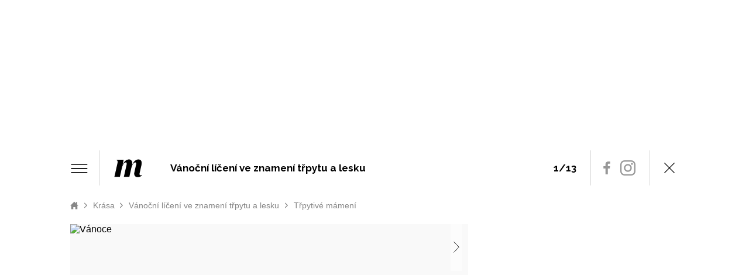

--- FILE ---
content_type: text/html; charset=UTF-8
request_url: https://www.marianne.cz/krasa/vanocni-liceni-ve-znameni-trpytu-lesku/galerie251159
body_size: 27638
content:
<!DOCTYPE html>

  
<html
   lang="cs" dir="ltr" prefix="og: https://ogp.me/ns#" class="ui-html--gallery-detail ui-html"
  id="css"
>
<head>
    <title>Galerie: Vánoční líčení ve znamení třpytu a lesku | Marianne.cz</title>

    <style>
  .elm-content-not-critical {
    display: none;
  }

  .js-element-hidden {
    display: none !important;
  }
</style>


    <meta name="viewport" content="width=device-width, initial-scale=1, minimum-scale=1">
    <meta name="robots" content="max-image-preview:large">

                
      <link rel="preconnect" as="script" href="https://sdk.privacy-center.org/">
    <link rel="preload" as="script" fetchpriority="high" href="https://sdk.privacy-center.org/9a8e2159-3781-4da1-9590-fbf86806f86e/loader.js?target=www.marianne.cz">
  
    
    <meta charset="utf-8" />
<meta name="description" content="Galerie: Vánoční líčení ve znamení třpytu a lesku | Marianne.cz" />
<link rel="canonical" href="https://www.marianne.cz/krasa/vanocni-liceni-ve-znameni-trpytu-lesku/galerie251159" />
<meta name="robots" content="index, follow" />
<meta name="referrer" content="unsafe-url" />
<meta property="og:site_name" content="Marianne.cz" />
<meta property="og:type" content="gallery" />
<meta property="og:description" content="Galerie: Vánoční líčení ve znamení třpytu a lesku | Marianne.cz" />
<meta property="og:url" content="https://www.marianne.cz/sites/default/files/public/2023-12/byredo-colour-stick-chin-gold-517-3-g.jpg" />
<meta property="og:image" content="https://www.marianne.cz/sites/default/files/public/styles/facebook/public/2023-12/byredo-colour-stick-chin-gold-517-3-g.jpg.webp?itok=GCq-SWH3" />
<meta property="og:title" content="Vánoční líčení ve znamení třpytu a lesku  - fotka 1 - Marianne.cz" />
<meta name="Generator" content="Drupal 9 (https://www.drupal.org)" />
<meta name="MobileOptimized" content="width" />
<meta name="HandheldFriendly" content="true" />
<meta name="viewport" content="width=device-width, initial-scale=1.0" />
<script type="application/ld+json">{
    "@context": "https://schema.org",
    "@type": "BreadcrumbList",
    "itemListElement": [
        {
            "@type": "ListItem",
            "position": 1,
            "name": "Marianne.cz",
            "item": "https://www.marianne.cz/"
        },
        {
            "@type": "ListItem",
            "position": 2,
            "name": "Krása",
            "item": "https://www.marianne.cz/krasa"
        },
        {
            "@type": "ListItem",
            "position": 3,
            "name": "Vánoční líčení ve znamení třpytu a lesku",
            "item": "https://www.marianne.cz/krasa/vanocni-liceni-ve-znameni-trpytu-lesku"
        },
        {
            "@type": "ListItem",
            "position": 4,
            "name": "Třpytivé mámení"
        }
    ]
}</script>


    <link rel="apple-touch-icon" sizes="57x57" href="/themes/custom/marianne/favicon/apple-icon-57x57.png">
<link rel="apple-touch-icon" sizes="60x60" href="/themes/custom/marianne/favicon/apple-icon-60x60.png">
<link rel="apple-touch-icon" sizes="72x72" href="/themes/custom/marianne/favicon/apple-icon-72x72.png">
<link rel="apple-touch-icon" sizes="76x76" href="/themes/custom/marianne/favicon/apple-icon-76x76.png">
<link rel="apple-touch-icon" sizes="114x114" href="/themes/custom/marianne/favicon/apple-icon-114x114.png">
<link rel="apple-touch-icon" sizes="120x120" href="/themes/custom/marianne/favicon/apple-icon-120x120.png">
<link rel="apple-touch-icon" sizes="144x144" href="/themes/custom/marianne/favicon/apple-icon-144x144.png">
<link rel="apple-touch-icon" sizes="152x152" href="/themes/custom/marianne/favicon/apple-icon-152x152.png">
<link rel="apple-touch-icon" sizes="180x180" href="/themes/custom/marianne/favicon/apple-icon-180x180.png">
<link rel="icon" type="image/png" sizes="192x192" href="/themes/custom/marianne/favicon/android-icon-192x192.png">
<link rel="icon" type="image/png" sizes="36x36" href="/themes/custom/marianne/favicon/android-icon-36x36.png">
<link rel="icon" type="image/png" sizes="48x48" href="/themes/custom/marianne/favicon/android-icon-48x48.png">
<link rel="icon" type="image/png" sizes="72x72" href="/themes/custom/marianne/favicon/android-icon-72x72.png">
<link rel="icon" type="image/png" sizes="96x96" href="/themes/custom/marianne/favicon/android-icon-96x96.png">
<link rel="icon" type="image/png" sizes="144x144" href="/themes/custom/marianne/favicon/android-icon-144x144.png">
<link rel="icon" type="image/png" sizes="192x192" href="/themes/custom/marianne/favicon/android-icon-192x192.png">
<link rel="icon" type="image/png" sizes="16x16" href="/themes/custom/marianne/favicon/favicon-16x16.png">
<link rel="icon" type="image/png" sizes="32x32" href="/themes/custom/marianne/favicon/favicon-32x32.png">
<link rel="icon" type="image/png" sizes="96x96" href="/themes/custom/marianne/favicon/favicon-96x96.png">
<link rel="icon" href="/themes/custom/marianne/favicon/favicon.ico">
<link rel="manifest" href="/themes/custom/marianne/favicon/manifest.json">
<meta name="msapplication-TileColor" content="#ffffff">
<meta name="msapplication-TileImage" content="/themes/custom/marianne/favicon/ms-icon-144x144.png">
<meta name="theme-color" content="#ffffff">

        <meta property="burda_ads:content_type" content="gallery">
    <meta property="burda_ads:tags" content="líčení,make-up">
    <meta property="burda_ads:section" content="krasa, marianne_cz">
    <script>
      window.burdaAds = window.burdaAds || { queue: [] };
      window.burdaAds.hasR2B2 = true;
              window.burdaAds.isBrowsiDisabled = true;
          </script>

    <script>
    (function () {
    const callback = function(mutationList, observer) {
      const scrollbarWidth = window.innerWidth - document.documentElement.clientWidth;

      for (const mutation of mutationList) {
        let style = mutation.target.style;

        if (style.overflowX === 'hidden' && style.width === '100vw') {
          mutation.target.style.width = 'calc(100vw - ' + scrollbarWidth + 'px)';
          observer.disconnect();
        }
      }
    };

    const observer = new MutationObserver(callback);
    observer.observe(document.documentElement, {
      attributes: true,
      attributeFilter: ['style'],
      attributeOldValue: true,
      childList: false,
      subtree: false
    });
  }());
</script>

    
    
      <script>
      (function () {
        const nativeSrcProperty = Object.getOwnPropertyDescriptor(HTMLScriptElement.prototype, 'src');

        Object.defineProperty(HTMLScriptElement.prototype, 'src', {
          get: function () {
            return nativeSrcProperty.get.call(this);
          },

          set: function (value) {
            if (value?.includes('privacy-center.org')) {
              this.fetchPriority = 'high';

              Object.defineProperty(HTMLScriptElement.prototype, 'src', {
                ...nativeSrcProperty
              });
            }

            nativeSrcProperty.set.call(this, value);
          }
        });
      }());
    </script>

        <script>(function(){function e(n,o,r,f,s){function e(e,t,n,i){if(typeof n!=="function"){return}if(!window[o]){window[o]=[]}var a=!1;if(s){a=s(e,i,n)}if(!a){window[o].push({command:e,version:t,callback:n,parameter:i})}}e.stub=!0;e.stubVersion=2;function t(i){if(!window[n]||window[n].stub!==!0){return}if(!i.data){return}var a=typeof i.data==="string";var e;try{e=a?JSON.parse(i.data):i.data}catch(t){return}if(e[r]){var o=e[r];window[n](o.command,o.version,function(e,t){var n={};n[f]={returnValue:e,success:t,callId:o.callId};if(i.source){i.source.postMessage(a?JSON.stringify(n):n,"*")}},o.parameter)}}if(typeof window[n]!=="function"){window[n]=e;if(window.addEventListener){window.addEventListener("message",t,!1)}else{window.attachEvent("onmessage",t)}}}e("__tcfapi","__tcfapiBuffer","__tcfapiCall","__tcfapiReturn")})()</script>

    <script async src="https://sdk.privacy-center.org/9a8e2159-3781-4da1-9590-fbf86806f86e/loader.js?target=www.marianne.cz" id="spcloader" charset="utf-8"></script>
  

    <link rel="stylesheet" media="all" href="https://ads.burdadigital.cz/sites/default/files/public/burda_ads/prod/dist/marianne/v6/burda-ads.css?version=b6fec8" />
<link rel="stylesheet" media="all" href="/sites/default/files/public/css/css_546_2sQOHAALimLt_atr6hwG-hvLQBb1_aGoMa6l4wo.css" />
<link rel="stylesheet" media="all" href="/sites/default/files/public/css/css_Y6Csh5TDELAhOJU7BZMBCu6OWDKlUsWys4nOT_g2dGA.css" />


    <link href="https://fonts.googleapis.com/css?family=Raleway:300,400,500,600,700,800,900&display=swap" rel="stylesheet">

    <link rel="preload" as="script" fetchpriority="low" href="https://micro.rubiconproject.com/prebid/dynamic/26636.js">
    <script async crossorigin="anonymous" src="https://securepubads.g.doubleclick.net/tag/js/gpt.js"></script>
    <script async src="https://cdn.performax.cz/yi/adsbypx/px_autoads.js"></script>

    <script src="/sites/default/files/public/burda-ads-local/marianne/burda-ads--config.js"></script>
<script src="https://ads.burdadigital.cz/sites/default/files/public/burda_ads/prod/dist/marianne/v6/burda-ads--critical.js?version=d8eeb8"></script>
<script src="/sites/default/files/public/js/js_zFzT_sQIHMwuRSbuSzpcx_Xb-udnexuf4AauVVLa4W8.js"></script>


    <script type="didomi/javascript" data-vendor="c:burdainte-VL2wyPeJ" src="//cz.adocean.pl/files/js/ado.js"></script>
    <script type="didomi/javascript" data-vendor="c:burdainte-VL2wyPeJ">
        /* (c)AdOcean 2003-2021 */
        if(typeof ado!=="object"){ado={};ado.config=ado.preview=ado.placement=ado.master=ado.slave=function(){};}
        ado.config({mode: "new", xml: false, consent: true, characterEncoding: true});
        ado.preview({enabled: true});
    </script>

    <script>
        window.dataLayer = window.dataLayer || [];
    </script>

    <script type="didomi/javascript" data-vendor="c:burdainte-VL2wyPeJ" src="https://try.abtasty.com/c4c417dd1f11cffd3400ba7d814bf6cc.js"></script>

    <!-- Google Tag Manager -->
<script>
  (function(w,d,s,l,i){w[l]=w[l]||[];w[l].push({'gtm.start':
      new Date().getTime(),event:'gtm.js'});var f=d.getElementsByTagName(s)[0],
    j=d.createElement(s),dl=l!='dataLayer'?'&l='+l:'';j.async=true;j.src=
    'https://www.googletagmanager.com/gtm.js?id='+i+dl;f.parentNode.insertBefore(j,f);
  })(window,document,'script','dataLayer','GTM-MJX8VLG');
</script>
<!-- End Google Tag Manager -->
      <script async src="https://www.googletagmanager.com/gtag/js?id=G-VSVH4D7ZWH"></script>

  <script>
    window.dataLayer = window.dataLayer || [];
    function gtag(){dataLayer.push(arguments);}

    gtag('js', new Date());

    gtag('config', 'G-VSVH4D7ZWH', {
      'send_page_view': false,
    });
  </script>


    
<script>
  window.ui = window.ui || {};
  ui.gemius = ui.gemius || {};
  ui.gemius.id = '1w.rq__3bN8bu_IugvqsX_W0HeJR2Tt_02QuZDLE9jH.q7';

  var pp_gemius_identifier = ui.gemius.id;   let pp_gemius_use_cmp = true; 
    function gemius_pending(i) { window[i] = window[i] || function() {var x = window[i+'_pdata'] = window[i+'_pdata'] || []; x[x.length]=arguments;};};
  gemius_pending('gemius_hit'); gemius_pending('gemius_event'); gemius_pending('gemius_init'); gemius_pending('pp_gemius_hit'); gemius_pending('pp_gemius_event'); gemius_pending('pp_gemius_init');
  (function(d,t) {try {var gt=d.createElement(t),s=d.getElementsByTagName(t)[0],l='http'+((location.protocol=='https:')?'s':''); gt.setAttribute('async','async');
    gt.setAttribute('defer','defer'); gt.src=l+'://spir.hit.gemius.pl/xgemius.js'; s.parentNode.insertBefore(gt,s);} catch (e) {}})(document,'script');
</script>

              <script src="https://d.seznam.cz/recass/js/sznrecommend-measure.min.js" data-webid="852"></script>
  

      <script>
    (function () {
      const isOrganic = burdaAds.isOrganic();
      if (!isOrganic) {
        return;
      }

      const scriptElement = document.createElement('script');
      scriptElement.src = '//htagpa.tech/c/marianne.cz.js';
      document.head.append(scriptElement);
    }());
  </script>


    <script async defer src="https://www.google.com/recaptcha/api.js"></script>
    <!-- Hotjar Tracking Code for Marianne | Online magazín pro ženy, které jsou IN!  -->
    <script>
        (function (h, o, t, j, a, r) {
            h.hj = h.hj || function () {
                (h.hj.q = h.hj.q || []).push(arguments)
            };
            h._hjSettings = {hjid: 2960515, hjsv: 6};
            a = o.getElementsByTagName('head')[0];
            r = o.createElement('script');
            r.async = 1;
            r.src = t + h._hjSettings.hjid + j + h._hjSettings.hjsv;
            a.appendChild(r);
        })(window, document, 'https://static.hotjar.com/c/hotjar-', '.js?sv=');
    </script>

            <!-- UpScore -->
<script type="didomi/javascript" data-vendor="c:upscoregm-aHc8RP8F">
(function(u,p,s,c,r){u[r]=u[r]||function(p){(u[r].q=u[r].q||[]).push(p)},u[r].ls=1*new Date();
var a=p.createElement(s),m=p.getElementsByTagName(s)[0];a.async=1;a.src=c;m.parentNode.insertBefore(a,m)
})(window,document,'script','//files.upscore.com/async/upScore.js','upScore');
upScore({
    config: {
        domain: "marianne.cz",
        article: ".upscore-content",
        track_positions: false
    },
    data: {
        section: "Marianne.cz",
        taxonomy: "Kr\u00e1sa",
        object_id: "251159",
        pubdate: "2023-12-17T20:41:56+01:00",
        author: "Al\u017eb\u011bta Ryb\u00e1\u0159ov\u00e1",
                object_type: "gallery"
    }
});
</script>
    
            <!-- Datalayer -->
<script>
  const dataLayerData = JSON.parse('\u007B\u0022event\u0022\u003A\u0022page_view\u0022,\u0022site\u0022\u003A\u0022marianne.cz\u0022,\u0022page\u0022\u003A\u007B\u0022type\u0022\u003A\u0022gallery\u0022,\u0022title\u0022\u003A\u0022Galerie\u003A\u0020V\\u00e1no\\u010dn\\u00ed\u0020l\\u00ed\\u010den\\u00ed\u0020ve\u0020znamen\\u00ed\u0020t\\u0159pytu\u0020a\u0020lesku\u0020\u0022,\u0022path\u0022\u003A\u0022\\\/krasa\\\/vanocni\u002Dliceni\u002Dve\u002Dznameni\u002Dtrpytu\u002Dlesku\\\/galerie251159\u0022,\u0022location\u0022\u003A\u0022https\u003A\\\/\\\/www.marianne.cz\\\/krasa\\\/vanocni\u002Dliceni\u002Dve\u002Dznameni\u002Dtrpytu\u002Dlesku\\\/galerie251159\u0022,\u0022category\u0022\u003A\u0022Kr\\u00e1sa\u0022,\u0022topics\u0022\u003A\u005B\u0022l\\u00ed\\u010den\\u00ed\u0022,\u0022make\u002Dup\u0022\u005D,\u0022published\u0022\u003A\u00222023\u002D12\u002D17T20\u003A41\u003A56\u002B01\u003A00\u0022\u007D,\u0022author\u0022\u003A\u007B\u0022id\u0022\u003A\u00221284\u0022,\u0022name\u0022\u003A\u0022Al\\u017eb\\u011bta\u0020Ryb\\u00e1\\u0159ov\\u00e1\u0022\u007D\u007D');
  window.dataLayerData = dataLayerData;
  window.dataLayer.push(dataLayerData);
</script>
    </head>

<body
   class="ui-page--marianne ui-page"
  data-page-base
  data-menu-overlay-status="initial"
  data-gallery-detail-overlay-status="initial"
>
  
  <iframe style="display: none;" name="__tcfapiLocator" title="__tcfapiLocator"></iframe>


    <!-- Google Tag Manager (noscript) -->
<noscript><iframe src="https://www.googletagmanager.com/ns.html?id=GTM-MJX8VLG"
                  height="0" width="0" style="display:none;visibility:hidden"></iframe></noscript>
<!-- End Google Tag Manager (noscript) -->

    <a href="#main-content" class="visually-hidden focusable">
    Přejít k hlavnímu obsahu
    </a>

    <script async defer src="//assets.pinterest.com/js/pinit.js"></script>

    <div class="page-wrapper ui-overlay-outer--coverage ui-overlay-outer">
      <div
        class="ui-overlay--coverage ui-overlay"
        data-overlay-name="coverage"
      ></div>

      
        <div class="dialog-off-canvas-main-canvas" data-off-canvas-main-canvas>
          
  <div class="ui-header-promo-container--mobile ui-header-promo-container" data-header-promo-mobile-placeholder></div>


    <div>
    
        <div
      class="ui-advert-component--type--leaderboard ui-advert-component--type ui-advert-component--device--desktop ui-advert-component--device ui-advert-component--traffic--burda ui-advert-component--traffic--seznam ui-advert-component--traffic--economia ui-advert-component--traffic ui-advert-component"
      data-advert-component
          >
            
      <script >
        burdaAds.adverts.add({
          element:  document.currentScript.parentElement ,
          areaIds: [10001,10026,10561],
                      customAttributes: {"data-advert-container-custom":"leaderboard"},
                  });
      </script>
    </div>
  

  </div>



  <div class="branding-wrapper">

      
      
<div
  class="bg-image ad-block-detection"
  style="background-image: url('../../themes/custom/marianne/images/bg-image.png')"
  data-advert-blocking-detection-layer
></div>

  <div
    class="region-before-header ui-region--before-header ui-region"
    data-region="before_header"
  >
    
  </div>

<header
  class="
      ui-header--with-subscription
          ui-header--gallery
        ui-header
    ui-layout--basic ui-layout
  "
  data-header-base
  data-header-type="sticky"
>
  <div class="ui-header__items">
    <div class="ui-header__item--logo ui-header__item">
      <a class="ui-header__link" href="/">
                <img
          class="
            ui-header__item-image--full ui-header__item-image
            ui-image--responsive ui-image
          "
          src="/themes/custom/marianne/images/logo/Marianne-logo-black.svg"
          width="300"
          height="55"
          alt="Marianne"
        >
                  <div class="ui-header__item-image--icon ui-header__item-image">
            <svg class="ui-svg--responsive ui-svg--events-none ui-svg--logo-marianne ui-svg" width="48" height="31" viewBox="0 0 48 31" xmlns="http://www.w3.org/2000/svg">
              <path fill="currentColor" d="M46.6861 10.3855C46.9525 9.18471 47.0938 7.95959 47.1079 6.72971C47.1079 3.19517 45.6243 0.484863 41.5903 0.484863C36.7661 0.484863 33.1588 4.43153 30.5455 10.2109C30.7931 9.14757 30.9168 8.0591 30.914 6.96729C30.9285 3.39395 29.2849 0.484863 25.3624 0.484863C20.514 0.484863 16.9261 4.43153 14.3273 10.2109L16.3443 1.07153H4.09214V1.19274C5.41577 2.25456 6.05577 3.02062 6.05577 4.48971C6.00124 5.48305 5.85845 6.46956 5.62911 7.43759L0.484863 30.2449H9.87153L13.1637 15.5152C14.6182 8.96971 17.6679 5.55153 19.9515 5.55153C21.1733 5.55153 21.5952 6.38062 21.5952 7.5588C21.5808 8.29505 21.4732 9.02652 21.2752 9.73577L16.6643 30.2449H26.0509L29.3382 15.5152C30.7927 8.96971 33.9006 5.55153 36.1261 5.55153C37.343 5.55153 37.7697 6.38062 37.7697 7.5588C37.7493 8.29122 37.66 9.02009 37.503 9.73577L34.594 22.7055C34.434 23.4008 34.3463 24.1109 34.3321 24.8243C34.3321 28.2182 36.3976 30.8364 40.4315 30.8364C42.977 30.8364 45.8424 29.954 48.3879 26.9576L48.3346 26.8412C47.4703 27.3221 46.5095 27.6037 45.5224 27.6655C44.2473 27.6655 43.3988 26.8994 43.3988 25.4837C43.4047 25.0655 43.4568 24.6492 43.554 24.2424L46.6861 10.3855Z"/>
            </svg>
          </div>
              </a>
    </div>

    <ul
      class="
        ui-header__item--buttons ui-header__item
        ui-list--reset ui-list
      "
      data-header-gallery-repeat-hide-with="style"
      data-header-gallery-repeat-hide-status="visible"
    >
      <li class="ui-list__item--promo ui-list__item"></li>

              <li class="ui-list__item--search ui-list__item">
          <div
            class="
              ui-buttonX--search
              ui-buttonX--has-hover ui-buttonX--has-icon
              ui-buttonX--rounded-half ui-buttonX--square ui-buttonX--small
              ui-buttonX--color-0 ui-buttonX
            "
            data-form-switcher-trigger
            data-form-name="search-header"
          >
            <div class="ui-buttonX__icon">
              <svg class="ui-svg--search ui-svg--block ui-svg--events-none ui-svg" width="21.66" height="22.045" viewbox="0 0 21.66 22.045" xmlns="http://www.w3.org/2000/svg">
                <title>Vyhledávání</title>
                <path fill="currentColor" d="M9.969 0C4.474.001.002 4.475 0 9.973c.002 5.494 4.474 9.965 9.967 9.965a9.925 9.925 0 0 0 6.09-2.082l3.897 3.896a.997.997 0 0 0 1.414 0 .999.999 0 0 0 0-1.414l-3.86-3.86a9.921 9.921 0 0 0 2.432-6.51C19.938 4.472 15.465 0 9.97 0zm0 2c4.393 0 7.969 3.575 7.97 7.97 0 4.394-3.577 7.968-7.972 7.968-4.392 0-7.965-3.574-7.967-7.965C2.002 5.578 5.576 2.001 9.97 2z"/>
              </svg>
            </div>
          </div>

          
  <form
          id="search-block-form"
        class="
      search-bar
      ui-form--search ui-form
    "
    action="/search"
    method="get"
    accept-charset="UTF-8"
    data-form-base
    data-form-name="search-header"
    data-form-status="initial"
  >
    
    <div class="ui-form__content">
      <div
        class="
          search-input
          ui-form__item--query ui-form__item
        "
        data-form-item-name="query"
      >
        <input
          id="edit-keys"
          class="
            form-search
            ui-form__field--query ui-form__field
          "
          type="search"
          name="k"
          value=""
          required="required"
          size="15"
          minlength="3"
          maxlength="128"
          placeholder="Zadejte hledaný výraz"
          title="Zadejte hledaný termín"
          data-drupal-selector="edit-keys"
          data-form-field-name="query"
        >
      </div>

      <input
        class="elm-blind-user"
        type="submit"
        value="Hledat"
        data-drupal-selector="edit-submit"
      >
    </div>
  </form>

        </li>
      
                                                  
      
                <li class="ui-list__item--social-network--facebook ui-list__item--social-network ui-list__item">
    <a
      class="
        ui-buttonX--has-hover ui-buttonX--has-icon
        ui-buttonX--rounded-half ui-buttonX--square
        ui-buttonX--small
        ui-buttonX--color-inherit
        ui-buttonX
      "
      href="https://www.facebook.com/Marianne.cz/"
      target="_blank"
    >
      <div class="ui-buttonX__icon--small ui-buttonX__icon">
                  <svg class="ui-svg--facebook ui-svg--cover ui-svg--events-none ui-svg" width="11.424" height="22" viewbox="0 0 11.424 22" xmlns="http://www.w3.org/2000/svg">
            <title>Facebook</title>
            <path fill="currentColor" d="m10.784 11.965.504-3.911H7.416V5.557c0-1.132.315-1.904 1.939-1.904l2.069-.001V.154C11.067.107 9.839 0 8.407 0 5.421 0 3.378 1.823 3.378 5.17v2.884H0v3.911h3.378V22h4.038V11.965Z"/>
          </svg>

              </div>
    </a>
  </li>

                <li class="ui-list__item--social-network--instagram ui-list__item--social-network ui-list__item">
    <a
      class="
        ui-buttonX--has-hover ui-buttonX--has-icon
        ui-buttonX--rounded-half ui-buttonX--square
        ui-buttonX--small
        ui-buttonX--color-inherit
        ui-buttonX
      "
      href="https://www.instagram.com/mariannemagazine/"
      target="_blank"
    >
      <div class="ui-buttonX__icon--small ui-buttonX__icon">
                  <svg class="ui-svg--instagram ui-svg--cover ui-svg--events-none ui-svg" width="22" height="22" viewbox="0 0 22 22" xmlns="http://www.w3.org/2000/svg">
            <title>Instagram</title>
            <g fill="currentColor">
              <path d="M15.929 0H6.071A6.078 6.078 0 0 0 0 6.071v9.858A6.077 6.077 0 0 0 6.071 22h9.858A6.078 6.078 0 0 0 22 15.929V6.071A6.078 6.078 0 0 0 15.929 0Zm4.119 15.929a4.124 4.124 0 0 1-4.119 4.119H6.071a4.124 4.124 0 0 1-4.119-4.119V6.071a4.124 4.124 0 0 1 4.119-4.119h9.858a4.124 4.124 0 0 1 4.119 4.119v9.858Z"></path>
              <path d="M11 5.331A5.675 5.675 0 0 0 5.331 11 5.675 5.675 0 0 0 11 16.669 5.675 5.675 0 0 0 16.669 11 5.675 5.675 0 0 0 11 5.331Zm0 9.386A3.721 3.721 0 0 1 7.283 11 3.721 3.721 0 0 1 11 7.283 3.721 3.721 0 0 1 14.717 11 3.721 3.721 0 0 1 11 14.717Zm5.907-11.041c-.376 0-.746.153-1.012.419s-.42.635-.42 1.013c0 .376.154.745.42 1.012.266.266.636.419 1.012.419.377 0 .745-.153 1.012-.419a1.44 1.44 0 0 0 .419-1.012c0-.378-.152-.747-.419-1.013a1.44 1.44 0 0 0-1.012-.419Z"></path>
            </g>
          </svg>

              </div>
    </a>
  </li>

          </ul>
    <div class="ui-header__item--subscription ui-header__item">
      <div
        class="
          ui-buttonX--subscription
          ui-buttonX--has-hover
          ui-buttonX--has-icon--at-right ui-buttonX--has-icon
          ui-buttonX--semibold ui-buttonX--uppercase
          ui-buttonX--padded-x-small ui-buttonX--medium
          ui-buttonX--color-2 ui-buttonX
        "
        data-subscription-dropdown-trigger
      >
        <div class="ui-buttonX__content">
          Předplatné
        </div>
        <div class="ui-buttonX__icon">
          <svg class="ui-svg--arrow-thin ui-svg--block ui-svg--events-none ui-svg" width="15.771" height="27.771" viewBox="0 0 11.828 20.828" xmlns="http://www.w3.org/2000/svg">
            <path fill="none" stroke="currentColor" stroke-linecap="square" stroke-miterlimit="3" stroke-width="2" d="m10.414 1.414-9 9 9 9" vector-effect="non-scaling-stroke"/>
          </svg>
        </div>
      </div>
    </div>
          <div
        class="ui-header__item--heading ui-header__item"
        data-header-name="gallery"
        data-header-heading-copy
      ></div>
    
    <div
      class="ui-header__item--menu ui-header__item"
      data-menu-sticky-breakpoint
    >
      <div
        class="ui-header__menu-trigger"
        data-menu-overlay-trigger
      >
        <svg class="ui-svg--hamburger ui-svg" width="39" height="23" viewbox="0 0 39 23" xmlns="http://www.w3.org/2000/svg">
          <path fill="currentColor" d="M2 20h35.98v2H2zM2 11h36v2H2zM2 2h36v2H2z"/>
        </svg>
      </div>

      <div class="ui-header__menu">
          <nav
    class="ui-menu--basic ui-menu"
    data-menu-base
    data-menu-status="initial"
    data-menu-see-more-layer-status="hidden"
    data-menu-see-more-trigger-status="hidden"
  >
    <ul
      class="ui-menu__list--level-1 ui-menu__list ui-list--reset ui-list"
      data-menu-list="default"
      data-menu-list-level="1"
    >
              <li
          class="
                        ui-menu__item--level-1 ui-menu__item
          "
          data-menu-link
          data-menu-link-index="1"
        >
          <a
            class="
                            ui-menu__item-link--level-1 ui-menu__item-link
            "
            href="/moda"
          >
            Móda
          </a>

                            </li>
              <li
          class="
                        ui-menu__item--level-1 ui-menu__item
          "
          data-menu-link
          data-menu-link-index="2"
        >
          <a
            class="
                            ui-menu__item-link--level-1 ui-menu__item-link
            "
            href="/krasa"
          >
            Krása
          </a>

                            </li>
              <li
          class="
                        ui-menu__item--level-1 ui-menu__item
          "
          data-menu-link
          data-menu-link-index="3"
        >
          <a
            class="
                            ui-menu__item-link--level-1 ui-menu__item-link
            "
            href="/zivotni-styl"
          >
            Životní styl
          </a>

                            </li>
              <li
          class="
                        ui-menu__item--level-1 ui-menu__item
          "
          data-menu-link
          data-menu-link-index="4"
        >
          <a
            class="
                            ui-menu__item-link--level-1 ui-menu__item-link
            "
            href="/zabava"
          >
            Zábava
          </a>

                                <div
              class="
                ui-menu__list--columns-3
                ui-menu__list--level-2 ui-menu__list
              "
              data-menu-list-level="2"
            >
              <ul
                class="
                  ui-menu__list-content--level-2 ui-menu__list-content
                  ui-list--reset ui-list
                "
              >
                                  <li class="ui-menu__item--level-2 ui-menu__item">
                    <a
                      class="
                                                ui-menu__item-link--level-2 ui-menu__item-link
                      "
                      href="https://www.marianne.cz/tag/horoskop"
                    >
                      Tajemno a horoskopy 
                    </a>
                  </li>
                                  <li class="ui-menu__item--level-2 ui-menu__item">
                    <a
                      class="
                                                ui-menu__item-link--level-2 ui-menu__item-link
                      "
                      href="/horoskopy"
                    >
                      Týdenní a měsíční horoskopy
                    </a>
                  </li>
                                  <li class="ui-menu__item--level-2 ui-menu__item">
                    <a
                      class="
                                                ui-menu__item-link--level-2 ui-menu__item-link
                      "
                      href="/tag/kvizy"
                    >
                      Kvízy
                    </a>
                  </li>
                              </ul>
            </div>
                  </li>
              <li
          class="
                        ui-menu__item--level-1 ui-menu__item
          "
          data-menu-link
          data-menu-link-index="5"
        >
          <a
            class="
                            ui-menu__item-link--level-1 ui-menu__item-link
            "
            href="/marianne-bydleni"
          >
            Marianne Bydlení
          </a>

                                <div
              class="
                ui-menu__list--columns-3
                ui-menu__list--level-2 ui-menu__list
              "
              data-menu-list-level="2"
            >
              <ul
                class="
                  ui-menu__list-content--level-2 ui-menu__list-content
                  ui-list--reset ui-list
                "
              >
                                  <li class="ui-menu__item--level-2 ui-menu__item">
                    <a
                      class="
                                                ui-menu__item-link--level-2 ui-menu__item-link
                      "
                      href="/marianne-bydleni/novinky"
                    >
                      Novinky
                    </a>
                  </li>
                                  <li class="ui-menu__item--level-2 ui-menu__item">
                    <a
                      class="
                                                ui-menu__item-link--level-2 ui-menu__item-link
                      "
                      href="/marianne-bydleni/lide-mista"
                    >
                      Lidé a místa
                    </a>
                  </li>
                                  <li class="ui-menu__item--level-2 ui-menu__item">
                    <a
                      class="
                                                ui-menu__item-link--level-2 ui-menu__item-link
                      "
                      href="/marianne-bydleni/inspirace"
                    >
                      Inspirace
                    </a>
                  </li>
                                  <li class="ui-menu__item--level-2 ui-menu__item">
                    <a
                      class="
                                                ui-menu__item-link--level-2 ui-menu__item-link
                      "
                      href="/marianne-bydleni/poradna"
                    >
                      Poradna
                    </a>
                  </li>
                                  <li class="ui-menu__item--level-2 ui-menu__item">
                    <a
                      class="
                                                ui-menu__item-link--level-2 ui-menu__item-link
                      "
                      href="/marianne-bydleni/promeny"
                    >
                      Proměny
                    </a>
                  </li>
                                  <li class="ui-menu__item--level-2 ui-menu__item">
                    <a
                      class="
                                                ui-menu__item-link--level-2 ui-menu__item-link
                      "
                      href="https://www.marianne.cz/tag/diy"
                    >
                      DIY
                    </a>
                  </li>
                                  <li class="ui-menu__item--level-2 ui-menu__item">
                    <a
                      class="
                                                ui-menu__item-link--level-2 ui-menu__item-link
                      "
                      href="/tag/architektura"
                    >
                      Architektura
                    </a>
                  </li>
                              </ul>
            </div>
                  </li>
              <li
          class="
                        ui-menu__item--level-1 ui-menu__item
          "
          data-menu-link
          data-menu-link-index="6"
        >
          <a
            class="
                            ui-menu__item-link--level-1 ui-menu__item-link
            "
            href="https://www.marianne.cz/venkov-styl"
          >
            Venkov &amp; styl
          </a>

                                <div
              class="
                ui-menu__list--columns-3
                ui-menu__list--level-2 ui-menu__list
              "
              data-menu-list-level="2"
            >
              <ul
                class="
                  ui-menu__list-content--level-2 ui-menu__list-content
                  ui-list--reset ui-list
                "
              >
                                  <li class="ui-menu__item--level-2 ui-menu__item">
                    <a
                      class="
                                                ui-menu__item-link--level-2 ui-menu__item-link
                      "
                      href="https://marianne.cz/venkov-styl/remesla"
                    >
                      Řemesla
                    </a>
                  </li>
                                  <li class="ui-menu__item--level-2 ui-menu__item">
                    <a
                      class="
                                                ui-menu__item-link--level-2 ui-menu__item-link
                      "
                      href="https://marianne.cz/venkov-styl/zahrada"
                    >
                      Zahrada
                    </a>
                  </li>
                                  <li class="ui-menu__item--level-2 ui-menu__item">
                    <a
                      class="
                                                ui-menu__item-link--level-2 ui-menu__item-link
                      "
                      href="https://marianne.cz/venkov-styl/tradice"
                    >
                      Tradice
                    </a>
                  </li>
                                  <li class="ui-menu__item--level-2 ui-menu__item">
                    <a
                      class="
                                                ui-menu__item-link--level-2 ui-menu__item-link
                      "
                      href="https://marianne.cz/venkov-styl/cestovani"
                    >
                      Cestování
                    </a>
                  </li>
                                  <li class="ui-menu__item--level-2 ui-menu__item">
                    <a
                      class="
                                                ui-menu__item-link--level-2 ui-menu__item-link
                      "
                      href="https://marianne.cz/venkov-styl/dobry-napad"
                    >
                      Dobrý nápad
                    </a>
                  </li>
                                  <li class="ui-menu__item--level-2 ui-menu__item">
                    <a
                      class="
                                                ui-menu__item-link--level-2 ui-menu__item-link
                      "
                      href="https://www.marianne.cz/venkov-styl/chaty-chalupy"
                    >
                      Chaty a chalupy
                    </a>
                  </li>
                              </ul>
            </div>
                  </li>
              <li
          class="
                        ui-menu__item--level-1 ui-menu__item
          "
          data-menu-link
          data-menu-link-index="7"
        >
          <a
            class="
                            ui-menu__item-link--level-1 ui-menu__item-link
            "
            href="https://marianne.cz/zdravy-zivot"
          >
            Zdraví
          </a>

                            </li>
              <li
          class="
                        ui-menu__item--level-1 ui-menu__item
          "
          data-menu-link
          data-menu-link-index="8"
        >
          <a
            class="
                            ui-menu__item-link--level-1 ui-menu__item-link
            "
            href="/rozhovory"
          >
            Rozhovory
          </a>

                                <div
              class="
                ui-menu__list--columns-2
                ui-menu__list--level-2 ui-menu__list
              "
              data-menu-list-level="2"
            >
              <ul
                class="
                  ui-menu__list-content--level-2 ui-menu__list-content
                  ui-list--reset ui-list
                "
              >
                                  <li class="ui-menu__item--level-2 ui-menu__item">
                    <a
                      class="
                                                ui-menu__item-link--level-2 ui-menu__item-link
                      "
                      href="https://www.marianne.cz/tag/marianne-talk"
                    >
                      Marianne Talk
                    </a>
                  </li>
                                  <li class="ui-menu__item--level-2 ui-menu__item">
                    <a
                      class="
                                                ui-menu__item-link--level-2 ui-menu__item-link
                      "
                      href="https://www.marianne.cz/tag/plodne-hovory-s-marianne"
                    >
                      Plodné hovory s Marianne
                    </a>
                  </li>
                              </ul>
            </div>
                  </li>
              <li
          class="
                        ui-menu__item--level-1 ui-menu__item
          "
          data-menu-link
          data-menu-link-index="9"
        >
          <a
            class="
                            ui-menu__item-link--level-1 ui-menu__item-link
            "
            href="https://marianne.cz/rodina-deti"
          >
            Rodina a děti
          </a>

                            </li>
              <li
          class="
                        ui-menu__item--level-1 ui-menu__item
          "
          data-menu-link
          data-menu-link-index="10"
        >
          <a
            class="
                            ui-menu__item-link--level-1 ui-menu__item-link
            "
            href="https://www.burdastory.cz/marianne"
          >
            Stories
          </a>

                            </li>
              <li
          class="
                        ui-menu__item--level-1 ui-menu__item
          "
          data-menu-link
          data-menu-link-index="11"
        >
          <a
            class="
                            ui-menu__item-link--level-1 ui-menu__item-link
            "
            href="/"
          >
            Home
          </a>

                            </li>
          </ul>

    <div class="ui-menu__see-more" aria-hidden="true">
      <div class="ui-menu__see-more-trigger" data-menu-list-trigger="cloned">
        Více
        <svg class="ui-svg--block ui-svg--events-none ui-svg--arrow-down ui-svg" width="14" height="9" viewbox="0 0 14 9" xmlns="http://www.w3.org/2000/svg">
          <path fill="none" stroke="currentColor" stroke-width="2" stroke-linecap="round" d="M1 1L7 7L13 1"/>
        </svg>
      </div>

      <ul
        class="ui-menu__see-more-list ui-list--reset ui-list"
        data-menu-list="cloned"
      ></ul>
    </div>
  </nav>

      </div>
    </div>

          <div
        class="ui-header__item--pagination ui-header__item"
        data-header-gallery-pagination-base
        data-header-gallery-pagination-name="desktop"
        data-header-gallery-pagination-status="hidden"
        data-header-gallery-repeat-hide-with="script"
      >
        <div data-header-gallery-pagination-current-index>0</div>
        <div data-header-gallery-pagination-separator>/</div>
        <div data-header-gallery-pagination-total>00</div>
      </div>

      <div
        class="js-element-hidden ui-header__item--repeat ui-header__item"
        data-header-gallery-repeat-base
        data-header-gallery-repeat-name="desktop"
      >
        <div
          class="ui-header__item-content"
          data-header-gallery-repeat-trigger
        >
          <div
            class="
              ui-buttonX--repeat
              ui-buttonX--has-hover
              ui-buttonX--has-icon--medium ui-buttonX--has-icon--at-left ui-buttonX--has-icon
              ui-buttonX--semibold
              ui-buttonX--padded-x-small ui-buttonX--small
              ui-buttonX--color-inherit ui-buttonX
            "
            aria-hidden="true"
          >
            <div class="ui-buttonX__content">
              Prohlédnout znovu
            </div>
            <div class="ui-buttonX__icon">
              <svg class="ui-svg--block ui-svg--events-none ui-svg--repeat ui-svg" width="20" height="20" viewBox="0 0 20 20" xmlns="http://www.w3.org/2000/svg">
                <path fill="currentColor" d="M20 7.5H12.5L15.3033 4.69668C13.8867 3.28016 12.0033 2.5 10 2.5C7.99668 2.5 6.11328 3.28016 4.69668 4.69668C3.28016 6.11328 2.5 7.99668 2.5 10C2.5 12.0033 3.28016 13.8867 4.69668 15.3033C6.11328 16.7198 7.99668 17.5 10 17.5C12.0033 17.5 13.8867 16.7198 15.3033 15.3033C15.4216 15.185 15.5349 15.0632 15.6442 14.9387L17.5255 16.5848C15.6925 18.6779 13.0008 20 10 20C4.47715 20 0 15.5229 0 10C0 4.47715 4.47715 0 10 0C12.7614 0 15.2611 1.11965 17.0706 2.92937L20 0V7.5Z"/>
              </svg>
            </div>
          </div>
        </div>
      </div>

      <div class="ui-header__item--close ui-header__item">
        <a
          class="ui-header__link"
          href="#from-gallery-detail-back-to-article"
          title="Zpět na článek"
          data-header-back-to-article-link-copy
          aria-hidden="true"
          tabindex="-1"
        >
          <svg class="ui-svg--block ui-svg--events-none ui-svg--close ui-svg" width="26.878" height="26.871" viewBox="0 0 26.878 26.871" xmlns="http://www.w3.org/2000/svg">
            <path fill="currentColor" d="m25.459 0-12.02 12.021L1.414.004 0 1.42l12.023 12.016L.003 25.457l1.415 1.414L13.439 14.85l12.026 12.017 1.414-1.416-12.025-12.015L26.875 1.414 25.459 0z"></path>
          </svg>
        </a>
      </div>
      </div>

  
<div
  class="ui-overlay-trigger--header ui-overlay-trigger"
  aria-hidden="true"
  data-menu-overlay-trigger
  data-menu-overlay-trigger-name="sticky"
  data-menu-overlay-trigger-status="hidden"
>
  <div class="ui-overlay-trigger__content">
    <div class="ui-overlay-trigger__item--close ui-overlay-trigger__item">
      <svg class="ui-svg--block ui-svg--events-none ui-svg--close ui-svg" width="26.878" height="26.871" viewbox="0 0 26.878 26.871" xmlns="http://www.w3.org/2000/svg">
        <path fill="currentColor" d="m25.459 0-12.02 12.021L1.414.004 0 1.42l12.023 12.016L.003 25.457l1.415 1.414L13.439 14.85l12.026 12.017 1.414-1.416-12.025-12.015L26.875 1.414 25.459 0z"></path>
      </svg>
    </div>

    <div class="ui-overlay-trigger__item--open ui-overlay-trigger__item">
      <svg class="ui-svg--block ui-svg--events-none ui-svg--hamburger ui-svg" width="39" height="23" viewbox="0 0 39 23" xmlns="http://www.w3.org/2000/svg">
        <path fill="currentColor" d="M2 20h35.98v2H2zM2 11h36v2H2zM2 2h36v2H2z"/>
      </svg>
    </div>
  </div>
</div>

<div
  class="ui-overlay--header ui-overlay"
  aria-hidden="true"
  data-menu-overlay-base
  data-menu-overlay-status="hidden"
>
  <div class="ui-overlay__content">
    <div
      class="ui-overlay__close"
      data-menu-overlay-trigger
    >
      <svg class="ui-svg--block ui-svg--events-none ui-svg--close ui-svg" width="26.878" height="26.871" viewbox="0 0 26.878 26.871" xmlns="http://www.w3.org/2000/svg">
        <path fill="currentColor" d="m25.459 0-12.02 12.021L1.414.004 0 1.42l12.023 12.016L.003 25.457l1.415 1.414L13.439 14.85l12.026 12.017 1.414-1.416-12.025-12.015L26.875 1.414 25.459 0z"></path>
      </svg>
    </div>

    <div class="ui-overlay__items">
      <div
        class="
          ui-menu--overlay ui-menu
          ui-overlay__item--menu ui-overlay__item
        "
      >
        <ul
          class="ui-menu__list--level-1 ui-menu__list ui-list--reset ui-list"
          data-menu-list="overlay"
        ></ul>
      </div>

      <div class="ui-overlay__item--socials ui-overlay__item">
                  <ul class="ui-list--reset ui-list">
                            <li class="ui-list__item--social-network--facebook ui-list__item--social-network ui-list__item">
    <a
      class="
        ui-buttonX--has-hover ui-buttonX--has-icon
        ui-buttonX--rounded-half ui-buttonX--square
        ui-buttonX--small
        ui-buttonX--color-2
        ui-buttonX
      "
      href="https://www.facebook.com/Marianne.cz/"
      target="_blank"
    >
      <div class="ui-buttonX__icon--small ui-buttonX__icon">
                  <svg class="ui-svg--facebook ui-svg--cover ui-svg--events-none ui-svg" width="11.424" height="22" viewbox="0 0 11.424 22" xmlns="http://www.w3.org/2000/svg">
            <title>Facebook</title>
            <path fill="currentColor" d="m10.784 11.965.504-3.911H7.416V5.557c0-1.132.315-1.904 1.939-1.904l2.069-.001V.154C11.067.107 9.839 0 8.407 0 5.421 0 3.378 1.823 3.378 5.17v2.884H0v3.911h3.378V22h4.038V11.965Z"/>
          </svg>

              </div>
    </a>
  </li>

                            <li class="ui-list__item--social-network--instagram ui-list__item--social-network ui-list__item">
    <a
      class="
        ui-buttonX--has-hover ui-buttonX--has-icon
        ui-buttonX--rounded-half ui-buttonX--square
        ui-buttonX--small
        ui-buttonX--color-2
        ui-buttonX
      "
      href="https://www.instagram.com/mariannemagazine/"
      target="_blank"
    >
      <div class="ui-buttonX__icon--small ui-buttonX__icon">
                  <svg class="ui-svg--instagram ui-svg--cover ui-svg--events-none ui-svg" width="22" height="22" viewbox="0 0 22 22" xmlns="http://www.w3.org/2000/svg">
            <title>Instagram</title>
            <g fill="currentColor">
              <path d="M15.929 0H6.071A6.078 6.078 0 0 0 0 6.071v9.858A6.077 6.077 0 0 0 6.071 22h9.858A6.078 6.078 0 0 0 22 15.929V6.071A6.078 6.078 0 0 0 15.929 0Zm4.119 15.929a4.124 4.124 0 0 1-4.119 4.119H6.071a4.124 4.124 0 0 1-4.119-4.119V6.071a4.124 4.124 0 0 1 4.119-4.119h9.858a4.124 4.124 0 0 1 4.119 4.119v9.858Z"></path>
              <path d="M11 5.331A5.675 5.675 0 0 0 5.331 11 5.675 5.675 0 0 0 11 16.669 5.675 5.675 0 0 0 16.669 11 5.675 5.675 0 0 0 11 5.331Zm0 9.386A3.721 3.721 0 0 1 7.283 11 3.721 3.721 0 0 1 11 7.283 3.721 3.721 0 0 1 14.717 11 3.721 3.721 0 0 1 11 14.717Zm5.907-11.041c-.376 0-.746.153-1.012.419s-.42.635-.42 1.013c0 .376.154.745.42 1.012.266.266.636.419 1.012.419.377 0 .745-.153 1.012-.419a1.44 1.44 0 0 0 .419-1.012c0-.378-.152-.747-.419-1.013a1.44 1.44 0 0 0-1.012-.419Z"></path>
            </g>
          </svg>

              </div>
    </a>
  </li>

                      </ul>
              </div>

      <div class="ui-overlay__item--signpost ui-overlay__item">
        <div class="ui-overlay__item-heading">
          Informace
        </div>

                  <a
            class="
              ui-overlay__item-button
              ui-buttonX--has-hover
              ui-buttonX--uppercase
              ui-buttonX--padded-x-large ui-buttonX--small
              ui-buttonX--color-3 ui-buttonX
            "
            href="/kontakty"
          >
            Redakce Marianne
          </a>
        
              </div>

              <div
          class="ui-overlay__item--subscription ui-overlay__item"
          data-subscription-mobile-destination
        ></div>
      
              <div class="ui-overlay__item--newsletter ui-overlay__item">
          <div class="newsletter ui-widgetX--newsletter-subscription ui-widgetX">
  <h2 class="ui-widgetX__heading ui-heading--reset ui-heading">
    Newsletter
  </h2>

  <form
    class="newsletter-form ui-form--newsletter--version-1 ui-form--newsletter ui-form"
    method="POST"
    data-form-base
    data-form-name="newsletter-header"
    data-newsletter-url="/user-resend-request"
  >
    <div class="ui-form__item--email ui-form__item">
      <input
        class="
          ui-form__item-field--email ui-form__item-field
          form-control
        "
        type="email"
        name="email"
        placeholder="Váš e-mail"
        required
      >

      <button
        class="
          body__right-button
          ui-form__item-field--submit ui-form__item-field
        "
        type="submit"
      >
        <span class="ui-form__item-field-content">
          Odeslat
        </span>
      </button>
    </div>

    <div class="ui-form__message--error ui-form__message" data-form-message-name="error"></div>
    <div class="ui-form__message--success ui-form__message" data-form-message-name="success"></div>

    <div class="input-group">
      <p class="check-box no-p-l">
        Přihlášením k newsletteru souhlasíte s <a href="https://burda.cz/cs/pro-ctenare/podminky-soutezi-a-predplatneho" target="_blank"><strong>Obchodními podmínkami společnosti BurdaMedia Extra s.r.o.</strong></a> a potvrzujete, že jste se seznámili se <a href="https://burda.cz/cs/zasady-ochrany-soukromi" target="_blank"><strong>Zásadami ochrany soukromí</strong></a> - BurdaMedia Extra s.r.o. bude s Vašimi údaji pracovat zejména k organizaci a vyhodnocení akce a zasílání novinek.
      </p>
      <label class="check-box">
        Chcete navíc dostávat i další zajímavé a exkluzivní informace od našich partnerů? Pokud souhlasíte se zpracováním údajů k tomuto účelu podle <strong><a href="https://burda.cz/cs/zasady-ochrany-soukromi" target="_blank">Zásad ochrany soukromí BurdaMedia Extra s.r.o.</a></strong>, zaškrtněte toto pole.
        <input type="checkbox" name="agreement_3rd_party">
        <span class="checkmark"></span>
      </label>
    </div>
  </form>
</div>

        </div>
          </div>
  </div>
</div>


  <div
    class="ui-subscription-preview--desktop ui-subscription-preview"
    data-subscription-dropdown-base
    data-subscription-dropdown-name="desktop"
  >
    <div class="ui-subscription-preview__list">
      

<div
  class="
    ui-subscription-container--menu
          ui-subscription-container--image-size--fixed
        ui-subscription-container--image-size--medium ui-subscription-container--image-size
          ui-subscription-container--image-border-radius--none ui-subscription-container--image-border-radius
        ui-subscription-container
  "
  data-subscription-container
>
  
                    <div
          class="
                        ui-subscription-list
          "
                  >
          <ul
            class="
                            ui-subscription-list__items ui-subscription-reset--list ui-subscription-reset
            "
          >
                          <li
                class="
                                    ui-subscription-list__item
                "
              >
                  
<div
  class="
    
    ui-subscription-tile
  "
  data-subscription-tile
  data-subscription-tile-status="initial"
  >
  <ul class="ui-subscription-tile__layout ui-subscription-reset--list ui-subscription-reset">
          <li class="ui-subscription-tile__layout-item--headline ui-subscription-tile__layout-item">
        <strong class="ui-subscription-tile__headline">
          Marianne
        </strong>
      </li>
    
    
    
    
    
    
          <li class="ui-subscription-tile__layout-item--image ui-subscription-tile__layout-item">
        
                  <a
            class="ui-subscription-tile__image-link ui-subscription-tile__image"
            href="https://www.burdastore.cz/casopis-marianne-02-2026-tisk?utm_source=marianne&amp;utm_medium=%C4%8Casopisy&amp;utm_content=image&amp;route=product%2Fproduct&amp;amp%3Blanguage=cs-cz"
            data-subscription-tile-link-url
          >
                      <img
            class="ui-subscription-tile__image-file"
            src="https://www.burdastore.cz/image/cache/catalog//P%C5%99edplatn%C3%A9/Marianne/2026/2602/mar_2602_cover_noean-500x500.jpg"
                        alt="obrázek magazínu "
          >

                      <em class="ui-subscription-tile__image-price">
              79 Kč
            </em>
          
                  
          </a>
              </li>
    
    
    
          <li class="ui-subscription-tile__layout-item--button ui-subscription-tile__layout-item">
        <a
          class="
    ui-subscription-tile__link--margin-top
    ui-subscription-tile__link--uppercase
   ui-subscription-tile__link"
          href="https://www.burdastore.cz/casopis-marianne-02-2026-tisk?utm_source=marianne&amp;utm_medium=%C4%8Casopisy&amp;utm_content=button&amp;route=product%2Fproduct&amp;amp%3Blanguage=cs-cz"
          data-subscription-tile-link-url
        >
                      Objednat &gt;
                  </a>
      </li>
      </ul>
</div>


              </li>
                          <li
                class="
                                    ui-subscription-list__item
                "
              >
                  
<div
  class="
    
    ui-subscription-tile
  "
  data-subscription-tile
  data-subscription-tile-status="initial"
  >
  <ul class="ui-subscription-tile__layout ui-subscription-reset--list ui-subscription-reset">
          <li class="ui-subscription-tile__layout-item--headline ui-subscription-tile__layout-item">
        <strong class="ui-subscription-tile__headline">
          Marianne Bydlení
        </strong>
      </li>
    
    
    
    
    
    
          <li class="ui-subscription-tile__layout-item--image ui-subscription-tile__layout-item">
        
                  <a
            class="ui-subscription-tile__image-link ui-subscription-tile__image"
            href="https://www.burdastore.cz/casopis-marianne-bydleni-02-2026-tisk?utm_source=marianne&amp;utm_medium=%C4%8Casopisy&amp;utm_content=image&amp;route=product%2Fproduct&amp;amp%3Blanguage=cs-cz"
            data-subscription-tile-link-url
          >
                      <img
            class="ui-subscription-tile__image-file"
            src="https://www.burdastore.cz/image/cache/catalog//P%C5%99edplatn%C3%A9/Marianne%20Bydlen%C3%AD/2026/2602/byd_2602_cover_noean-500x500.jpg"
                        alt="obrázek magazínu "
          >

                      <em class="ui-subscription-tile__image-price">
              79 Kč
            </em>
          
                  
          </a>
              </li>
    
    
    
          <li class="ui-subscription-tile__layout-item--button ui-subscription-tile__layout-item">
        <a
          class="
    ui-subscription-tile__link--margin-top
    ui-subscription-tile__link--uppercase
   ui-subscription-tile__link"
          href="https://www.burdastore.cz/casopis-marianne-bydleni-02-2026-tisk?utm_source=marianne&amp;utm_medium=%C4%8Casopisy&amp;utm_content=button&amp;route=product%2Fproduct&amp;amp%3Blanguage=cs-cz"
          data-subscription-tile-link-url
        >
                      Objednat &gt;
                  </a>
      </li>
      </ul>
</div>


              </li>
                          <li
                class="
                                    ui-subscription-list__item
                "
              >
                  
<div
  class="
    
    ui-subscription-tile
  "
  data-subscription-tile
  data-subscription-tile-status="initial"
  >
  <ul class="ui-subscription-tile__layout ui-subscription-reset--list ui-subscription-reset">
          <li class="ui-subscription-tile__layout-item--headline ui-subscription-tile__layout-item">
        <strong class="ui-subscription-tile__headline">
          Marianne Venkov &amp; styl
        </strong>
      </li>
    
    
    
    
    
    
          <li class="ui-subscription-tile__layout-item--image ui-subscription-tile__layout-item">
        
                  <a
            class="ui-subscription-tile__image-link ui-subscription-tile__image"
            href="https://www.burdastore.cz/casopis-venkov-styl-02-2026-tisk?utm_source=marianne&amp;utm_medium=%C4%8Casopisy&amp;utm_content=image&amp;route=product%2Fproduct&amp;amp%3Blanguage=cs-cz"
            data-subscription-tile-link-url
          >
                      <img
            class="ui-subscription-tile__image-file"
            src="https://www.burdastore.cz/image/cache/catalog//P%C5%99edplatn%C3%A9/Venkov%20a%20Styl/2026/2602/vas_2602_cover_noean-500x500.jpg"
                        alt="obrázek magazínu "
          >

                      <em class="ui-subscription-tile__image-price">
              84 Kč
            </em>
          
                  
          </a>
              </li>
    
    
    
          <li class="ui-subscription-tile__layout-item--button ui-subscription-tile__layout-item">
        <a
          class="
    ui-subscription-tile__link--margin-top
    ui-subscription-tile__link--uppercase
   ui-subscription-tile__link"
          href="https://www.burdastore.cz/casopis-venkov-styl-02-2026-tisk?utm_source=marianne&amp;utm_medium=%C4%8Casopisy&amp;utm_content=button&amp;route=product%2Fproduct&amp;amp%3Blanguage=cs-cz"
          data-subscription-tile-link-url
        >
                      Objednat &gt;
                  </a>
      </li>
      </ul>
</div>


              </li>
                      </ul>

                  </div>
            
  </div>



    </div>
  </div>
</header>

      
      <div class="articles">
      <div class="region-after-header" data-region="after_header"></div>

      <div class="article-wrapper banners">
        <main id="main-content" class="left-side left-side_page">
            <div>
    <div data-drupal-messages-fallback class="hidden"></div><div id="block-breadcrumbs">
  
    
        <nav class="ui-breadcrumbs" data-breadcrumbs-container>
    <ol class="ui-breadcrumbs__list" data-breadcrumbs-container-list>
                        <li
            class="
                              ui-breadcrumbs__item--critical
                            ui-breadcrumbs__item
            "
            data-breadcrumbs-container-item
          >
                          <a
                class="
                   ui-breadcrumbs__link--home                   ui-breadcrumbs__link ui-breadcrumbs__item-content
                "
                href="/"
                                  title="Přejít na úvodní stránku Marianne.cz"
                              >                  <div class="ui-breadcrumbs__visually-hidden">Marianne.cz</div>
                  <svg class="ui-breadcrumbs__home" xmlns="http://www.w3.org/2000/svg" width="24" height="22" viewBox="0 0 24 22" aria-hidden="true">
                    <path fill="currentColor" d="M12 0 0 12h3v10h6v-6h6v6h6V12h3l-4-4-3-3Zm5 5 3 3V1h-3z"/>
                  </svg>
                </a>
            
                      </li>
                                <li
            class="
                              ui-breadcrumbs__item--non-critical
                ui-breadcrumbs__item--following
                            ui-breadcrumbs__item
            "
            data-breadcrumbs-container-item
          >
                          <a
                class="
                                    ui-breadcrumbs__link ui-breadcrumbs__item-content
                "
                href="/krasa"
                              >Krása</a>
            
                          <svg class="ui-breadcrumbs__arrow" xmlns="http://www.w3.org/2000/svg" width="8.414" height="14" viewBox="0 0 8.414 14">
                <path fill="none" stroke="currentColor" stroke-linecap="round" stroke-width="2" d="m1 13 6-6-6-6"/>
              </svg>
                      </li>
                                <li
            class="
                              ui-breadcrumbs__item--non-critical
                ui-breadcrumbs__item--following
                            ui-breadcrumbs__item
            "
            data-breadcrumbs-container-item
          >
                          <a
                class="
                                    ui-breadcrumbs__link ui-breadcrumbs__item-content
                "
                href="/krasa/vanocni-liceni-ve-znameni-trpytu-lesku"
                              >Vánoční líčení ve znamení třpytu a lesku</a>
            
                          <svg class="ui-breadcrumbs__arrow" xmlns="http://www.w3.org/2000/svg" width="8.414" height="14" viewBox="0 0 8.414 14">
                <path fill="none" stroke="currentColor" stroke-linecap="round" stroke-width="2" d="m1 13 6-6-6-6"/>
              </svg>
                      </li>
                                <li
            class="
                              ui-breadcrumbs__item--non-critical
                ui-breadcrumbs__item--following
                            ui-breadcrumbs__item
            "
            data-breadcrumbs-container-item
          >
                          <div class="ui-breadcrumbs__item-content">
                Třpytivé mámení
              </div>
            
                          <svg class="ui-breadcrumbs__arrow" xmlns="http://www.w3.org/2000/svg" width="8.414" height="14" viewBox="0 0 8.414 14">
                <path fill="none" stroke="currentColor" stroke-linecap="round" stroke-width="2" d="m1 13 6-6-6-6"/>
              </svg>
                      </li>
                  </ol>
  </nav>




  </div>




    
    
<div
  class="
    upscore-content
    ui-gallery-detail
    ui-gallery-detail--type--one-page ui-gallery-detail--type
  "
  data-gallery-detail-base
  data-gallery-render-type="one-page"
  data-gallery-render-type-seznam="one-page"
  data-gallery-detail-status="initial"
  data-gallery-overlay-status="initial"
  data-gallery-signpost-status="initial"
  data-gallery-ads-frequency=""
      data-gallery-signpost-enabled
  >
  <script>
        burdaAds.targeting.addOnePageGallery();
      </script>

  <div
    class="
    ui-gallery-detail__item--header ui-gallery-detail__item
    ui-gallery-header
  "
  >
    <div class="ui-gallery-header__heading">
      <h1
        class="ui-heading--reset ui-heading"
        data-header-name="gallery"
        data-header-heading
      >
        <a
          class="ui-header__link"
          href="/krasa/vanocni-liceni-ve-znameni-trpytu-lesku"
        >
          Vánoční líčení ve znamení třpytu a lesku 
        </a>
      </h1>
      <script>
        (function () {
          const galleryHeadingElement = document.querySelector('[data-header-heading][data-header-name="gallery"]');
          const galleryHeadingCopyElement = document.querySelector('[data-header-heading-copy][data-header-name="gallery"]');
          if (galleryHeadingElement !== null && galleryHeadingCopyElement !== null) {
            galleryHeadingCopyElement.innerHTML = galleryHeadingElement.innerHTML;
          }
        }());
      </script>

      <div
        class="ui-gallery-header__pagination"
        data-header-gallery-pagination-base
        data-header-gallery-pagination-name="mobile"
        data-header-gallery-pagination-status="hidden"
        data-header-gallery-repeat-hide-with="script"
      >
        (
        <div data-header-gallery-pagination-current-index>0</div>
        <div data-header-gallery-pagination-separator>/</div>
        <div data-header-gallery-pagination-total>00</div>
        )
      </div>
    </div>

    <div id="from-gallery-detail-back-to-article">
      <a
        class="elm-blind-user"
        href="/krasa/vanocni-liceni-ve-znameni-trpytu-lesku"
        data-header-back-to-article-link
      >
        Zpět na článek
      </a>

      <script>
        (function () {
          const backToArticleLinkElement = document.querySelector('[data-header-back-to-article-link]');
          const backToArticleLinkCopyElement = document.querySelector('[data-header-back-to-article-link-copy]');
          if (backToArticleLinkElement !== null && backToArticleLinkCopyElement !== null) {
            backToArticleLinkCopyElement.href = backToArticleLinkElement.href;
          }
        }());
      </script>
    </div>

    <div
      class="js-element-hidden ui-gallery-header__button"
      data-header-gallery-repeat-base
      data-header-gallery-repeat-name="mobile"
    >
      <div
        class="
        ui-buttonX--repeat
        ui-buttonX--width-full
        ui-buttonX--has-hover
        ui-buttonX--has-icon--at-left ui-buttonX--has-icon
        ui-buttonX--semibold
        ui-buttonX--padded-x-small ui-buttonX--medium
        ui-buttonX--color-2 ui-buttonX
      "
        data-header-gallery-repeat-trigger
      >
        <div class="ui-buttonX__content">
          Prohlédnout znovu
        </div>
        <div class="ui-buttonX__icon">
          <svg class="ui-svg--block ui-svg--events-none ui-svg--repeat ui-svg" width="20" height="20" viewBox="0 0 20 20" xmlns="http://www.w3.org/2000/svg">
            <path fill="currentColor" d="M20 7.5H12.5L15.3033 4.69668C13.8867 3.28016 12.0033 2.5 10 2.5C7.99668 2.5 6.11328 3.28016 4.69668 4.69668C3.28016 6.11328 2.5 7.99668 2.5 10C2.5 12.0033 3.28016 13.8867 4.69668 15.3033C6.11328 16.7198 7.99668 17.5 10 17.5C12.0033 17.5 13.8867 16.7198 15.3033 15.3033C15.4216 15.185 15.5349 15.0632 15.6442 14.9387L17.5255 16.5848C15.6925 18.6779 13.0008 20 10 20C4.47715 20 0 15.5229 0 10C0 4.47715 4.47715 0 10 0C12.7614 0 15.2611 1.11965 17.0706 2.92937L20 0V7.5Z"/>
          </svg>
        </div>
      </div>
    </div>
  </div>

  <div
    class="ui-gallery-detail__item--slides ui-gallery-detail__item"
    data-carousel-outer-name="gallery-slides"
  >
    <div class="ui-gallery-detail__item-content--arrows ui-gallery-detail__item-content">
      <div class="ui-gallery-detail__arrows">
        <div class="ui-gallery-detail__arrows-content">
          <div
            class="ui-gallery-detail__arrow--previous ui-gallery-detail__arrow"
            data-gallery-trigger-name="previous"
          >
            <svg class="ui-svg--responsive ui-svg--events-none ui-svg--arrow-thin ui-svg" width="22" height="40" viewBox="0 0 22 40" xmlns="http://www.w3.org/2000/svg">
  <path fill="none" d="M1.6665 1L20.3332 19.6667L1.6665 38.3333" stroke="currentColor" stroke-width="2" stroke-linecap="round" stroke-linejoin="round"/>
</svg>

          </div>
          <div
            class="ui-gallery-detail__arrow--next ui-gallery-detail__arrow"
            data-gallery-trigger-name="next"
          >
            <svg class="ui-svg--responsive ui-svg--events-none ui-svg--arrow-thin ui-svg" width="22" height="40" viewBox="0 0 22 40" xmlns="http://www.w3.org/2000/svg">
  <path fill="none" d="M1.6665 1L20.3332 19.6667L1.6665 38.3333" stroke="currentColor" stroke-width="2" stroke-linecap="round" stroke-linejoin="round"/>
</svg>

          </div>
        </div>
      </div>
    </div>

    <div class="ui-gallery-detail__item-content--slides ui-gallery-detail__item-content">
      <div class="swiper" data-carousel-name="gallery-slides">
        <div class="swiper-wrapper" data-carousel-items>
          
<figure
  class="
  swiper-slide
  ui-carousel-item--image
  ui-carousel-item
  "
  data-carousel-item-base
  data-carousel-item-name="251158"
  data-carousel-item-type="image"
>

  <div class="swiper-lazy-preloader"></div>
  <div class="ui-carousel-item__content" data-carousel-item-layout-arrows>
    <div class="ui-carousel-item__image">
      <div class="ui-carousel-item__image-content">
        <div class="ui-carousel-item__image-inner">
          <canvas
            class="ui-carousel-item__image-placeholder"
            width="992"
            height="661"
            data-carousel-item-image-placeholder
          ></canvas>
          <img
            class="ui-carousel-item__image-element ui-image--block ui-image"
            width="992"
            height="661"
            src="[data-uri]"
            loading="lazy"
            data-src="https://www.marianne.cz/sites/default/files/public/styles/gallery_page_xl/public/2023-12/gettyimages-1285461450.jpg.webp?itok=2nNDrK0o"
            data-lazyload-status="initial"
            data-carousel-item-image-base
            data-carousel-item-image-full-size-url="https://www.marianne.cz/sites/default/files/public/styles/full/public/2023-12/gettyimages-1285461450.jpg.webp?itok=HEFgNGcl"
            alt="Vánoce"
                      >
          <div class="ui-carousel-item__image-trigger" data-carousel-item-layout-arrows-substract>
            <svg class="ui-svg--responsive ui-svg--events-none ui-svg--full-size ui-svg" width="20" height="20" viewBox="0 0 20 20" xmlns="http://www.w3.org/2000/svg">
  <path fill="currentColor" fill-rule="evenodd" clip-rule="evenodd" d="M7.285 12.715a.625.625 0 0 0-.884 0l-5.12 5.12v-3.46a.625.625 0 1 0-1.25 0v4.969a.625.625 0 0 0 .625.625h4.969a.625.625 0 0 0 0-1.25h-3.46l5.12-5.12a.625.625 0 0 0 0-.884Zm5.43 0a.625.625 0 0 1 .884 0l5.12 5.12v-3.46a.625.625 0 1 1 1.25 0v4.969a.625.625 0 0 1-.625.625h-4.969a.625.625 0 0 1 0-1.25h3.46l-5.12-5.12a.625.625 0 0 1 0-.884Zm0-5.43a.625.625 0 0 0 .884 0l5.12-5.12v3.46a.625.625 0 1 0 1.25 0V.656a.625.625 0 0 0-.625-.625h-4.969a.625.625 0 1 0 0 1.25h3.46l-5.12 5.12a.625.625 0 0 0 0 .884Zm-5.43 0a.625.625 0 0 1-.884 0l-5.12-5.12v3.46a.625.625 0 0 1-1.25 0V.656A.625.625 0 0 1 .656.031h4.969a.625.625 0 0 1 0 1.25h-3.46l5.12 5.12a.625.625 0 0 1 0 .884Z"/>
</svg>

          </div>
        </div>
      </div>
    </div>
  </div>

  
      <footer class="ui-carousel-item__author">
      <small>
        Foto: GettyImages
      </small>
    </footer>
  </figure>

<figure
  class="
  swiper-slide
  ui-carousel-item--image
  ui-carousel-item
  "
  data-carousel-item-base
  data-carousel-item-name="251143"
  data-carousel-item-type="image"
>

  <div class="swiper-lazy-preloader"></div>
  <div class="ui-carousel-item__content" data-carousel-item-layout-arrows>
    <div class="ui-carousel-item__image">
      <div class="ui-carousel-item__image-content">
        <div class="ui-carousel-item__image-inner">
          <canvas
            class="ui-carousel-item__image-placeholder"
            width="992"
            height="661"
            data-carousel-item-image-placeholder
          ></canvas>
          <img
            class="ui-carousel-item__image-element ui-image--block ui-image"
            width="992"
            height="661"
            src="[data-uri]"
            loading="lazy"
            data-src="https://www.marianne.cz/sites/default/files/public/styles/gallery_page_xl/public/2023-12/byredo-colour-stick-chin-gold-517-3-g.jpg.webp?itok=f3JJydQR"
            data-lazyload-status="initial"
            data-carousel-item-image-base
            data-carousel-item-image-full-size-url="https://www.marianne.cz/sites/default/files/public/styles/full/public/2023-12/byredo-colour-stick-chin-gold-517-3-g.jpg.webp?itok=dTiEgW4s"
            alt="Multifunkční líčidlo Colour Stick, Byredo, 3 g, 900 Kč"
                      >
          <div class="ui-carousel-item__image-trigger" data-carousel-item-layout-arrows-substract>
            <svg class="ui-svg--responsive ui-svg--events-none ui-svg--full-size ui-svg" width="20" height="20" viewBox="0 0 20 20" xmlns="http://www.w3.org/2000/svg">
  <path fill="currentColor" fill-rule="evenodd" clip-rule="evenodd" d="M7.285 12.715a.625.625 0 0 0-.884 0l-5.12 5.12v-3.46a.625.625 0 1 0-1.25 0v4.969a.625.625 0 0 0 .625.625h4.969a.625.625 0 0 0 0-1.25h-3.46l5.12-5.12a.625.625 0 0 0 0-.884Zm5.43 0a.625.625 0 0 1 .884 0l5.12 5.12v-3.46a.625.625 0 1 1 1.25 0v4.969a.625.625 0 0 1-.625.625h-4.969a.625.625 0 0 1 0-1.25h3.46l-5.12-5.12a.625.625 0 0 1 0-.884Zm0-5.43a.625.625 0 0 0 .884 0l5.12-5.12v3.46a.625.625 0 1 0 1.25 0V.656a.625.625 0 0 0-.625-.625h-4.969a.625.625 0 1 0 0 1.25h3.46l-5.12 5.12a.625.625 0 0 0 0 .884Zm-5.43 0a.625.625 0 0 1-.884 0l-5.12-5.12v3.46a.625.625 0 0 1-1.25 0V.656A.625.625 0 0 1 .656.031h4.969a.625.625 0 0 1 0 1.25h-3.46l5.12 5.12a.625.625 0 0 1 0 .884Z"/>
</svg>

          </div>
        </div>
      </div>
    </div>
  </div>

      <figcaption id="251143-description" class="ui-carousel-item__description">
              <p lang="en-GB"><span><span><span><span><span><span lang="cs-CZ">Multifunkční líčidlo Colour Stick, Byredo, 3 g, 900 Kč</span></span></span></span></span></span></p>

          </figcaption>
  
      <footer class="ui-carousel-item__author">
      <small>
        Foto: Byredo
      </small>
    </footer>
  </figure>
<div
  class="ui-carousel-item--advert ui-carousel-item"
  data-carousel-item-base
  data-carousel-item-name="reklama-3"
  data-carousel-item-type="one-page-advert"
>
        <div
      class="ui-advert-component--type--mobile-rectangle ui-advert-component--type ui-advert-component--device--mobile ui-advert-component--device ui-advert-component--traffic--burda ui-advert-component--traffic--seznam ui-advert-component--traffic--economia ui-advert-component--traffic ui-advert-component"
      data-advert-component
          >
            
      <script >
        burdaAds.adverts.add({
          element:  document.currentScript.parentElement ,
          areaIds: [10760,10761,10762],
                  });
      </script>
    </div>
  
</div>

<figure
  class="
  swiper-slide
  ui-carousel-item--image
  ui-carousel-item
  "
  data-carousel-item-base
  data-carousel-item-name="251144"
  data-carousel-item-type="image"
>

  <div class="swiper-lazy-preloader"></div>
  <div class="ui-carousel-item__content" data-carousel-item-layout-arrows>
    <div class="ui-carousel-item__image">
      <div class="ui-carousel-item__image-content">
        <div class="ui-carousel-item__image-inner">
          <canvas
            class="ui-carousel-item__image-placeholder"
            width="696"
            height="1086"
            data-carousel-item-image-placeholder
          ></canvas>
          <img
            class="ui-carousel-item__image-element ui-image--block ui-image"
            width="696"
            height="1086"
            src="[data-uri]"
            loading="lazy"
            data-src="https://www.marianne.cz/sites/default/files/public/styles/gallery_page_xl/public/2023-12/dior-c031900050dioraddict23lipmaximizershimmerdteswf39.jpg.webp?itok=V4BTo525"
            data-lazyload-status="initial"
            data-carousel-item-image-base
            data-carousel-item-image-full-size-url="https://www.marianne.cz/sites/default/files/public/styles/full/public/2023-12/dior-c031900050dioraddict23lipmaximizershimmerdteswf39.jpg.webp?itok=GrQCtpcR"
            alt="Lesk na rty Dior Addict Lip Maximizer, Dior Backstage, 6 ml, 1150 Kč"
                      >
          <div class="ui-carousel-item__image-trigger" data-carousel-item-layout-arrows-substract>
            <svg class="ui-svg--responsive ui-svg--events-none ui-svg--full-size ui-svg" width="20" height="20" viewBox="0 0 20 20" xmlns="http://www.w3.org/2000/svg">
  <path fill="currentColor" fill-rule="evenodd" clip-rule="evenodd" d="M7.285 12.715a.625.625 0 0 0-.884 0l-5.12 5.12v-3.46a.625.625 0 1 0-1.25 0v4.969a.625.625 0 0 0 .625.625h4.969a.625.625 0 0 0 0-1.25h-3.46l5.12-5.12a.625.625 0 0 0 0-.884Zm5.43 0a.625.625 0 0 1 .884 0l5.12 5.12v-3.46a.625.625 0 1 1 1.25 0v4.969a.625.625 0 0 1-.625.625h-4.969a.625.625 0 0 1 0-1.25h3.46l-5.12-5.12a.625.625 0 0 1 0-.884Zm0-5.43a.625.625 0 0 0 .884 0l5.12-5.12v3.46a.625.625 0 1 0 1.25 0V.656a.625.625 0 0 0-.625-.625h-4.969a.625.625 0 1 0 0 1.25h3.46l-5.12 5.12a.625.625 0 0 0 0 .884Zm-5.43 0a.625.625 0 0 1-.884 0l-5.12-5.12v3.46a.625.625 0 0 1-1.25 0V.656A.625.625 0 0 1 .656.031h4.969a.625.625 0 0 1 0 1.25h-3.46l5.12 5.12a.625.625 0 0 1 0 .884Z"/>
</svg>

          </div>
        </div>
      </div>
    </div>
  </div>

      <figcaption id="251144-description" class="ui-carousel-item__description">
              <p lang="en-GB"><span><span><span><span><span><span lang="cs-CZ">Lesk na&nbsp;rty Dior Addict Lip Maximizer, Dior Backstage, 6 ml, 1150 Kč</span></span></span></span></span></span></p>

          </figcaption>
  
      <footer class="ui-carousel-item__author">
      <small>
        Foto: dior
      </small>
    </footer>
  </figure>

<figure
  class="
  swiper-slide
  ui-carousel-item--image
  ui-carousel-item
  "
  data-carousel-item-base
  data-carousel-item-name="251145"
  data-carousel-item-type="image"
>

  <div class="swiper-lazy-preloader"></div>
  <div class="ui-carousel-item__content" data-carousel-item-layout-arrows>
    <div class="ui-carousel-item__image">
      <div class="ui-carousel-item__image-content">
        <div class="ui-carousel-item__image-inner">
          <canvas
            class="ui-carousel-item__image-placeholder"
            width="992"
            height="557"
            data-carousel-item-image-placeholder
          ></canvas>
          <img
            class="ui-carousel-item__image-element ui-image--block ui-image"
            width="992"
            height="557"
            src="[data-uri]"
            loading="lazy"
            data-src="https://www.marianne.cz/sites/default/files/public/styles/gallery_page_xl/public/2023-12/fann-matis-glam-oil-trpytivy-olej.jpg.webp?itok=BoMIYh4P"
            data-lazyload-status="initial"
            data-carousel-item-image-base
            data-carousel-item-image-full-size-url="https://www.marianne.cz/sites/default/files/public/styles/full/public/2023-12/fann-matis-glam-oil-trpytivy-olej.jpg.webp?itok=eq7UF23P"
            alt="řpytivý a vyživující suchý olej Glam-Oil, Matis Paris, 50 ml, 820 Kč "
                      >
          <div class="ui-carousel-item__image-trigger" data-carousel-item-layout-arrows-substract>
            <svg class="ui-svg--responsive ui-svg--events-none ui-svg--full-size ui-svg" width="20" height="20" viewBox="0 0 20 20" xmlns="http://www.w3.org/2000/svg">
  <path fill="currentColor" fill-rule="evenodd" clip-rule="evenodd" d="M7.285 12.715a.625.625 0 0 0-.884 0l-5.12 5.12v-3.46a.625.625 0 1 0-1.25 0v4.969a.625.625 0 0 0 .625.625h4.969a.625.625 0 0 0 0-1.25h-3.46l5.12-5.12a.625.625 0 0 0 0-.884Zm5.43 0a.625.625 0 0 1 .884 0l5.12 5.12v-3.46a.625.625 0 1 1 1.25 0v4.969a.625.625 0 0 1-.625.625h-4.969a.625.625 0 0 1 0-1.25h3.46l-5.12-5.12a.625.625 0 0 1 0-.884Zm0-5.43a.625.625 0 0 0 .884 0l5.12-5.12v3.46a.625.625 0 1 0 1.25 0V.656a.625.625 0 0 0-.625-.625h-4.969a.625.625 0 1 0 0 1.25h3.46l-5.12 5.12a.625.625 0 0 0 0 .884Zm-5.43 0a.625.625 0 0 1-.884 0l-5.12-5.12v3.46a.625.625 0 0 1-1.25 0V.656A.625.625 0 0 1 .656.031h4.969a.625.625 0 0 1 0 1.25h-3.46l5.12 5.12a.625.625 0 0 1 0 .884Z"/>
</svg>

          </div>
        </div>
      </div>
    </div>
  </div>

      <figcaption id="251145-description" class="ui-carousel-item__description">
              <p lang="en-GB"><span><span><span><span><span><span lang="cs-CZ">Třpytivý a&nbsp;vyživující suchý olej Glam-Oil, Matis Paris, 50 ml, 820 Kč </span></span></span></span></span></span></p>

          </figcaption>
  
      <footer class="ui-carousel-item__author">
      <small>
        Foto: Matis Paris
      </small>
    </footer>
  </figure>

<figure
  class="
  swiper-slide
  ui-carousel-item--image
  ui-carousel-item
  "
  data-carousel-item-base
  data-carousel-item-name="251146"
  data-carousel-item-type="image"
>

  <div class="swiper-lazy-preloader"></div>
  <div class="ui-carousel-item__content" data-carousel-item-layout-arrows>
    <div class="ui-carousel-item__image">
      <div class="ui-carousel-item__image-content">
        <div class="ui-carousel-item__image-inner">
          <canvas
            class="ui-carousel-item__image-placeholder"
            width="800"
            height="1606"
            data-carousel-item-image-placeholder
          ></canvas>
          <img
            class="ui-carousel-item__image-element ui-image--block ui-image"
            width="800"
            height="1606"
            src="[data-uri]"
            loading="lazy"
            data-src="https://www.marianne.cz/sites/default/files/public/styles/gallery_page_xl/public/2023-12/fann-mavala-407-golden-clash.jpg.webp?itok=dbqL_sVs"
            data-lazyload-status="initial"
            data-carousel-item-image-base
            data-carousel-item-image-full-size-url="https://www.marianne.cz/sites/default/files/public/styles/full/public/2023-12/fann-mavala-407-golden-clash.jpg.webp?itok=k1E24hzH"
            alt="Zpevňující lak na nehty s křemíkem So Future Color, Mavala, 5 ml, 190 Kč"
                      >
          <div class="ui-carousel-item__image-trigger" data-carousel-item-layout-arrows-substract>
            <svg class="ui-svg--responsive ui-svg--events-none ui-svg--full-size ui-svg" width="20" height="20" viewBox="0 0 20 20" xmlns="http://www.w3.org/2000/svg">
  <path fill="currentColor" fill-rule="evenodd" clip-rule="evenodd" d="M7.285 12.715a.625.625 0 0 0-.884 0l-5.12 5.12v-3.46a.625.625 0 1 0-1.25 0v4.969a.625.625 0 0 0 .625.625h4.969a.625.625 0 0 0 0-1.25h-3.46l5.12-5.12a.625.625 0 0 0 0-.884Zm5.43 0a.625.625 0 0 1 .884 0l5.12 5.12v-3.46a.625.625 0 1 1 1.25 0v4.969a.625.625 0 0 1-.625.625h-4.969a.625.625 0 0 1 0-1.25h3.46l-5.12-5.12a.625.625 0 0 1 0-.884Zm0-5.43a.625.625 0 0 0 .884 0l5.12-5.12v3.46a.625.625 0 1 0 1.25 0V.656a.625.625 0 0 0-.625-.625h-4.969a.625.625 0 1 0 0 1.25h3.46l-5.12 5.12a.625.625 0 0 0 0 .884Zm-5.43 0a.625.625 0 0 1-.884 0l-5.12-5.12v3.46a.625.625 0 0 1-1.25 0V.656A.625.625 0 0 1 .656.031h4.969a.625.625 0 0 1 0 1.25h-3.46l5.12 5.12a.625.625 0 0 1 0 .884Z"/>
</svg>

          </div>
        </div>
      </div>
    </div>
  </div>

      <figcaption id="251146-description" class="ui-carousel-item__description">
              <p lang="en-GB"><span><span><span><span><span><span lang="cs-CZ">Zpevňující lak na&nbsp;nehty s&nbsp;křemíkem So Future Color, Mavala, 5 ml, 190 Kč, FAnn</span></span></span></span></span></span></p>

          </figcaption>
  
      <footer class="ui-carousel-item__author">
      <small>
        Foto: FAnn
      </small>
    </footer>
  </figure>
<div
  class="ui-carousel-item--advert ui-carousel-item"
  data-carousel-item-base
  data-carousel-item-name="reklama-7"
  data-carousel-item-type="one-page-advert"
>
        <div
      class="ui-advert-component--type--mobile-rectangle ui-advert-component--type ui-advert-component--device--mobile ui-advert-component--device ui-advert-component--traffic--burda ui-advert-component--traffic--seznam ui-advert-component--traffic--economia ui-advert-component--traffic ui-advert-component"
      data-advert-component
          >
            
      <script >
        burdaAds.adverts.add({
          element:  document.currentScript.parentElement ,
          areaIds: [10799,10800,10765],
                      customAttributes: {"data-advert-container-loading":"lazy"},
                  });
      </script>
    </div>
  
</div>

<figure
  class="
  swiper-slide
  ui-carousel-item--image
  ui-carousel-item
  "
  data-carousel-item-base
  data-carousel-item-name="251147"
  data-carousel-item-type="image"
>

  <div class="swiper-lazy-preloader"></div>
  <div class="ui-carousel-item__content" data-carousel-item-layout-arrows>
    <div class="ui-carousel-item__image">
      <div class="ui-carousel-item__image-content">
        <div class="ui-carousel-item__image-inner">
          <canvas
            class="ui-carousel-item__image-placeholder"
            width="1500"
            height="1500"
            data-carousel-item-image-placeholder
          ></canvas>
          <img
            class="ui-carousel-item__image-element ui-image--block ui-image"
            width="1500"
            height="1500"
            src="[data-uri]"
            loading="lazy"
            data-src="https://www.marianne.cz/sites/default/files/public/styles/gallery_page_xl/public/2023-12/fann-na-my-dreamy-glitter-powder.jpg.webp?itok=3Uq5myAo"
            data-lazyload-status="initial"
            data-carousel-item-image-base
            data-carousel-item-image-full-size-url="https://www.marianne.cz/sites/default/files/public/styles/full/public/2023-12/fann-na-my-dreamy-glitter-powder.jpg.webp?itok=0IqHvPu_"
            alt="Vonný třpytivý prach na tělo a vlasy My Dreamy Glitter Powder – kolekce Cozy Star, Naj-Oleari, 7 g, 700 Kč, fann.cz"
                      >
          <div class="ui-carousel-item__image-trigger" data-carousel-item-layout-arrows-substract>
            <svg class="ui-svg--responsive ui-svg--events-none ui-svg--full-size ui-svg" width="20" height="20" viewBox="0 0 20 20" xmlns="http://www.w3.org/2000/svg">
  <path fill="currentColor" fill-rule="evenodd" clip-rule="evenodd" d="M7.285 12.715a.625.625 0 0 0-.884 0l-5.12 5.12v-3.46a.625.625 0 1 0-1.25 0v4.969a.625.625 0 0 0 .625.625h4.969a.625.625 0 0 0 0-1.25h-3.46l5.12-5.12a.625.625 0 0 0 0-.884Zm5.43 0a.625.625 0 0 1 .884 0l5.12 5.12v-3.46a.625.625 0 1 1 1.25 0v4.969a.625.625 0 0 1-.625.625h-4.969a.625.625 0 0 1 0-1.25h3.46l-5.12-5.12a.625.625 0 0 1 0-.884Zm0-5.43a.625.625 0 0 0 .884 0l5.12-5.12v3.46a.625.625 0 1 0 1.25 0V.656a.625.625 0 0 0-.625-.625h-4.969a.625.625 0 1 0 0 1.25h3.46l-5.12 5.12a.625.625 0 0 0 0 .884Zm-5.43 0a.625.625 0 0 1-.884 0l-5.12-5.12v3.46a.625.625 0 0 1-1.25 0V.656A.625.625 0 0 1 .656.031h4.969a.625.625 0 0 1 0 1.25h-3.46l5.12 5.12a.625.625 0 0 1 0 .884Z"/>
</svg>

          </div>
        </div>
      </div>
    </div>
  </div>

      <figcaption id="251147-description" class="ui-carousel-item__description">
              <p lang="en-GB"><span><span><span><span><span><span lang="cs-CZ">Vonný třpytivý prach na&nbsp;tělo a&nbsp;vlasy My Dreamy Glitter Powder – kolekce Cozy Star, Naj-Oleari, 7 g, 700 Kč, FAnn</span></span></span></span></span></span></p>

          </figcaption>
  
      <footer class="ui-carousel-item__author">
      <small>
        Foto: FAnn
      </small>
    </footer>
  </figure>

<figure
  class="
  swiper-slide
  ui-carousel-item--image
  ui-carousel-item
  "
  data-carousel-item-base
  data-carousel-item-name="251148"
  data-carousel-item-type="image"
>

  <div class="swiper-lazy-preloader"></div>
  <div class="ui-carousel-item__content" data-carousel-item-layout-arrows>
    <div class="ui-carousel-item__image">
      <div class="ui-carousel-item__image-content">
        <div class="ui-carousel-item__image-inner">
          <canvas
            class="ui-carousel-item__image-placeholder"
            width="1500"
            height="1982"
            data-carousel-item-image-placeholder
          ></canvas>
          <img
            class="ui-carousel-item__image-element ui-image--block ui-image"
            width="1500"
            height="1982"
            src="[data-uri]"
            loading="lazy"
            data-src="https://www.marianne.cz/sites/default/files/public/styles/gallery_page_xl/public/2023-12/le-phytoglossteinte-1moon.jpg.webp?itok=WxG7Ue-C"
            data-lazyload-status="initial"
            data-carousel-item-image-base
            data-carousel-item-image-full-size-url="https://www.marianne.cz/sites/default/files/public/styles/full/public/2023-12/le-phytoglossteinte-1moon.jpg.webp?itok=ra4nfaIx"
            alt="Lesk na rty Le Phyto-Gloss, Sisley, 6,5 ml, 1255 Kč  "
                      >
          <div class="ui-carousel-item__image-trigger" data-carousel-item-layout-arrows-substract>
            <svg class="ui-svg--responsive ui-svg--events-none ui-svg--full-size ui-svg" width="20" height="20" viewBox="0 0 20 20" xmlns="http://www.w3.org/2000/svg">
  <path fill="currentColor" fill-rule="evenodd" clip-rule="evenodd" d="M7.285 12.715a.625.625 0 0 0-.884 0l-5.12 5.12v-3.46a.625.625 0 1 0-1.25 0v4.969a.625.625 0 0 0 .625.625h4.969a.625.625 0 0 0 0-1.25h-3.46l5.12-5.12a.625.625 0 0 0 0-.884Zm5.43 0a.625.625 0 0 1 .884 0l5.12 5.12v-3.46a.625.625 0 1 1 1.25 0v4.969a.625.625 0 0 1-.625.625h-4.969a.625.625 0 0 1 0-1.25h3.46l-5.12-5.12a.625.625 0 0 1 0-.884Zm0-5.43a.625.625 0 0 0 .884 0l5.12-5.12v3.46a.625.625 0 1 0 1.25 0V.656a.625.625 0 0 0-.625-.625h-4.969a.625.625 0 1 0 0 1.25h3.46l-5.12 5.12a.625.625 0 0 0 0 .884Zm-5.43 0a.625.625 0 0 1-.884 0l-5.12-5.12v3.46a.625.625 0 0 1-1.25 0V.656A.625.625 0 0 1 .656.031h4.969a.625.625 0 0 1 0 1.25h-3.46l5.12 5.12a.625.625 0 0 1 0 .884Z"/>
</svg>

          </div>
        </div>
      </div>
    </div>
  </div>

      <figcaption id="251148-description" class="ui-carousel-item__description">
              <p lang="en-GB"><span><span><span><span><span><span lang="cs-CZ">Lesk na&nbsp;rty Le Phyto-Gloss, Sisley, 6,5 ml, 1255 Kč </span></span></span></span></span></span></p>

          </figcaption>
  
      <footer class="ui-carousel-item__author">
      <small>
        Foto: Sisley
      </small>
    </footer>
  </figure>

<figure
  class="
  swiper-slide
  ui-carousel-item--image
  ui-carousel-item
  "
  data-carousel-item-base
  data-carousel-item-name="251149"
  data-carousel-item-type="image"
>

  <div class="swiper-lazy-preloader"></div>
  <div class="ui-carousel-item__content" data-carousel-item-layout-arrows>
    <div class="ui-carousel-item__image">
      <div class="ui-carousel-item__image-content">
        <div class="ui-carousel-item__image-inner">
          <canvas
            class="ui-carousel-item__image-placeholder"
            width="1024"
            height="1024"
            data-carousel-item-image-placeholder
          ></canvas>
          <img
            class="ui-carousel-item__image-element ui-image--block ui-image"
            width="1024"
            height="1024"
            src="[data-uri]"
            loading="lazy"
            data-src="https://www.marianne.cz/sites/default/files/public/styles/gallery_page_xl/public/2023-12/moonshatter-gilded-rose-blend-8748641024x1024.jpg.webp?itok=MMiwXAyN"
            data-lazyload-status="initial"
            data-carousel-item-image-base
            data-carousel-item-image-full-size-url="https://www.marianne.cz/sites/default/files/public/styles/full/public/2023-12/moonshatter-gilded-rose-blend-8748641024x1024.jpg.webp?itok=-9mZPj3m"
            alt=" Biologicky rozložitelné třpytky z celulózy EcoGlitter Gilded Rose Blend, Moon Shatter, 10 g, 295 Kč"
                      >
          <div class="ui-carousel-item__image-trigger" data-carousel-item-layout-arrows-substract>
            <svg class="ui-svg--responsive ui-svg--events-none ui-svg--full-size ui-svg" width="20" height="20" viewBox="0 0 20 20" xmlns="http://www.w3.org/2000/svg">
  <path fill="currentColor" fill-rule="evenodd" clip-rule="evenodd" d="M7.285 12.715a.625.625 0 0 0-.884 0l-5.12 5.12v-3.46a.625.625 0 1 0-1.25 0v4.969a.625.625 0 0 0 .625.625h4.969a.625.625 0 0 0 0-1.25h-3.46l5.12-5.12a.625.625 0 0 0 0-.884Zm5.43 0a.625.625 0 0 1 .884 0l5.12 5.12v-3.46a.625.625 0 1 1 1.25 0v4.969a.625.625 0 0 1-.625.625h-4.969a.625.625 0 0 1 0-1.25h3.46l-5.12-5.12a.625.625 0 0 1 0-.884Zm0-5.43a.625.625 0 0 0 .884 0l5.12-5.12v3.46a.625.625 0 1 0 1.25 0V.656a.625.625 0 0 0-.625-.625h-4.969a.625.625 0 1 0 0 1.25h3.46l-5.12 5.12a.625.625 0 0 0 0 .884Zm-5.43 0a.625.625 0 0 1-.884 0l-5.12-5.12v3.46a.625.625 0 0 1-1.25 0V.656A.625.625 0 0 1 .656.031h4.969a.625.625 0 0 1 0 1.25h-3.46l5.12 5.12a.625.625 0 0 1 0 .884Z"/>
</svg>

          </div>
        </div>
      </div>
    </div>
  </div>

      <figcaption id="251149-description" class="ui-carousel-item__description">
              <p lang="en-GB"><span><span><span><span><span><span lang="cs-CZ">Biologicky rozložitelné třpytky z&nbsp;celulózy EcoGlitter Gilded Rose Blend, Moon Shatter, 10 g, 295 Kč</span></span></span></span></span></span></p>

          </figcaption>
  
      <footer class="ui-carousel-item__author">
      <small>
        Foto: Moon Shatter
      </small>
    </footer>
  </figure>
<div
  class="ui-carousel-item--advert ui-carousel-item"
  data-carousel-item-base
  data-carousel-item-name="reklama-11"
  data-carousel-item-type="one-page-advert"
>
        <div
      class="ui-advert-component--type--mobile-rectangle ui-advert-component--type ui-advert-component--device--mobile ui-advert-component--device ui-advert-component--traffic--burda ui-advert-component--traffic--seznam ui-advert-component--traffic--economia ui-advert-component--traffic ui-advert-component"
      data-advert-component
          >
            
      <script >
        burdaAds.adverts.add({
          element:  document.currentScript.parentElement ,
          areaIds: [10805,10806,10768],
                      customAttributes: {"data-advert-container-loading":"lazy"},
                  });
      </script>
    </div>
  
</div>

<figure
  class="
  swiper-slide
  ui-carousel-item--image
  ui-carousel-item
  "
  data-carousel-item-base
  data-carousel-item-name="251150"
  data-carousel-item-type="image"
>

  <div class="swiper-lazy-preloader"></div>
  <div class="ui-carousel-item__content" data-carousel-item-layout-arrows>
    <div class="ui-carousel-item__image">
      <div class="ui-carousel-item__image-content">
        <div class="ui-carousel-item__image-inner">
          <canvas
            class="ui-carousel-item__image-placeholder"
            width="1079"
            height="1079"
            data-carousel-item-image-placeholder
          ></canvas>
          <img
            class="ui-carousel-item__image-element ui-image--block ui-image"
            width="1079"
            height="1079"
            src="[data-uri]"
            loading="lazy"
            data-src="https://www.marianne.cz/sites/default/files/public/styles/gallery_page_xl/public/2023-12/rituals-45581141115251-bodyoil-100mlf.jpg.webp?itok=H_5WAfIS"
            data-lazyload-status="initial"
            data-carousel-item-image-base
            data-carousel-item-image-full-size-url="https://www.marianne.cz/sites/default/files/public/styles/full/public/2023-12/rituals-45581141115251-bodyoil-100mlf.jpg.webp?itok=N63yrqKx"
            alt="Tělový olej se třpytkami The Ritual of Karma Shimmering Body Oil, Rituals, 100 ml, 565 Kč  "
                      >
          <div class="ui-carousel-item__image-trigger" data-carousel-item-layout-arrows-substract>
            <svg class="ui-svg--responsive ui-svg--events-none ui-svg--full-size ui-svg" width="20" height="20" viewBox="0 0 20 20" xmlns="http://www.w3.org/2000/svg">
  <path fill="currentColor" fill-rule="evenodd" clip-rule="evenodd" d="M7.285 12.715a.625.625 0 0 0-.884 0l-5.12 5.12v-3.46a.625.625 0 1 0-1.25 0v4.969a.625.625 0 0 0 .625.625h4.969a.625.625 0 0 0 0-1.25h-3.46l5.12-5.12a.625.625 0 0 0 0-.884Zm5.43 0a.625.625 0 0 1 .884 0l5.12 5.12v-3.46a.625.625 0 1 1 1.25 0v4.969a.625.625 0 0 1-.625.625h-4.969a.625.625 0 0 1 0-1.25h3.46l-5.12-5.12a.625.625 0 0 1 0-.884Zm0-5.43a.625.625 0 0 0 .884 0l5.12-5.12v3.46a.625.625 0 1 0 1.25 0V.656a.625.625 0 0 0-.625-.625h-4.969a.625.625 0 1 0 0 1.25h3.46l-5.12 5.12a.625.625 0 0 0 0 .884Zm-5.43 0a.625.625 0 0 1-.884 0l-5.12-5.12v3.46a.625.625 0 0 1-1.25 0V.656A.625.625 0 0 1 .656.031h4.969a.625.625 0 0 1 0 1.25h-3.46l5.12 5.12a.625.625 0 0 1 0 .884Z"/>
</svg>

          </div>
        </div>
      </div>
    </div>
  </div>

      <figcaption id="251150-description" class="ui-carousel-item__description">
              <p lang="en-GB"><span><span><span><span><span><span lang="cs-CZ">Tělový olej se třpytkami The Ritual of Karma Shimmering Body Oil, Rituals, 100 ml, 565 Kč </span></span></span></span></span></span></p>

          </figcaption>
  
      <footer class="ui-carousel-item__author">
      <small>
        Foto: Rituals
      </small>
    </footer>
  </figure>

<figure
  class="
  swiper-slide
  ui-carousel-item--image
  ui-carousel-item
  "
  data-carousel-item-base
  data-carousel-item-name="251151"
  data-carousel-item-type="image"
>

  <div class="swiper-lazy-preloader"></div>
  <div class="ui-carousel-item__content" data-carousel-item-layout-arrows>
    <div class="ui-carousel-item__image">
      <div class="ui-carousel-item__image-content">
        <div class="ui-carousel-item__image-inner">
          <canvas
            class="ui-carousel-item__image-placeholder"
            width="3028"
            height="2828"
            data-carousel-item-image-placeholder
          ></canvas>
          <img
            class="ui-carousel-item__image-element ui-image--block ui-image"
            width="3028"
            height="2828"
            src="[data-uri]"
            loading="lazy"
            data-src="https://www.marianne.cz/sites/default/files/public/styles/gallery_page_xl/public/2023-12/sephora-hourglass-glittereyeshadow-white-capoff-foil-white.jpg.webp?itok=4G4__Ivi"
            data-lazyload-status="initial"
            data-carousel-item-image-base
            data-carousel-item-image-full-size-url="https://www.marianne.cz/sites/default/files/public/styles/full/public/2023-12/sephora-hourglass-glittereyeshadow-white-capoff-foil-white.jpg.webp?itok=KALJqntg"
            alt="Oční stíny s třpytivým efektem Scattered Light Glitter Eyeshadow, Hourglass, 3,5 g, 920 Kč"
                      >
          <div class="ui-carousel-item__image-trigger" data-carousel-item-layout-arrows-substract>
            <svg class="ui-svg--responsive ui-svg--events-none ui-svg--full-size ui-svg" width="20" height="20" viewBox="0 0 20 20" xmlns="http://www.w3.org/2000/svg">
  <path fill="currentColor" fill-rule="evenodd" clip-rule="evenodd" d="M7.285 12.715a.625.625 0 0 0-.884 0l-5.12 5.12v-3.46a.625.625 0 1 0-1.25 0v4.969a.625.625 0 0 0 .625.625h4.969a.625.625 0 0 0 0-1.25h-3.46l5.12-5.12a.625.625 0 0 0 0-.884Zm5.43 0a.625.625 0 0 1 .884 0l5.12 5.12v-3.46a.625.625 0 1 1 1.25 0v4.969a.625.625 0 0 1-.625.625h-4.969a.625.625 0 0 1 0-1.25h3.46l-5.12-5.12a.625.625 0 0 1 0-.884Zm0-5.43a.625.625 0 0 0 .884 0l5.12-5.12v3.46a.625.625 0 1 0 1.25 0V.656a.625.625 0 0 0-.625-.625h-4.969a.625.625 0 1 0 0 1.25h3.46l-5.12 5.12a.625.625 0 0 0 0 .884Zm-5.43 0a.625.625 0 0 1-.884 0l-5.12-5.12v3.46a.625.625 0 0 1-1.25 0V.656A.625.625 0 0 1 .656.031h4.969a.625.625 0 0 1 0 1.25h-3.46l5.12 5.12a.625.625 0 0 1 0 .884Z"/>
</svg>

          </div>
        </div>
      </div>
    </div>
  </div>

      <figcaption id="251151-description" class="ui-carousel-item__description">
              <p lang="en-GB"><span><span><span><span><span><span lang="cs-CZ">Oční stíny s&nbsp;třpytivým efektem Scattered Light Glitter Eyeshadow, Hourglass, 3,5 g, 920 Kč</span></span></span></span></span></span></p>

          </figcaption>
  
      <footer class="ui-carousel-item__author">
      <small>
        Foto: Hourglass
      </small>
    </footer>
  </figure>

<figure
  class="
  swiper-slide
  ui-carousel-item--image
  ui-carousel-item
  "
  data-carousel-item-base
  data-carousel-item-name="251152"
  data-carousel-item-type="image"
>

  <div class="swiper-lazy-preloader"></div>
  <div class="ui-carousel-item__content" data-carousel-item-layout-arrows>
    <div class="ui-carousel-item__image">
      <div class="ui-carousel-item__image-content">
        <div class="ui-carousel-item__image-inner">
          <canvas
            class="ui-carousel-item__image-placeholder"
            width="1400"
            height="1400"
            data-carousel-item-image-placeholder
          ></canvas>
          <img
            class="ui-carousel-item__image-element ui-image--block ui-image"
            width="1400"
            height="1400"
            src="[data-uri]"
            loading="lazy"
            data-src="https://www.marianne.cz/sites/default/files/public/styles/gallery_page_xl/public/2023-12/sephora-mufe-packshotaquaresistcolorinkopen09.jpg.webp?itok=J_o0MNTn"
            data-lazyload-status="initial"
            data-carousel-item-image-base
            data-carousel-item-image-full-size-url="https://www.marianne.cz/sites/default/files/public/styles/full/public/2023-12/sephora-mufe-packshotaquaresistcolorinkopen09.jpg.webp?itok=zkpIqkf6"
            alt="Oční linky Aqua Resist Color Ink, Make Up For Ever, 2 ml, 790 Kč"
                      >
          <div class="ui-carousel-item__image-trigger" data-carousel-item-layout-arrows-substract>
            <svg class="ui-svg--responsive ui-svg--events-none ui-svg--full-size ui-svg" width="20" height="20" viewBox="0 0 20 20" xmlns="http://www.w3.org/2000/svg">
  <path fill="currentColor" fill-rule="evenodd" clip-rule="evenodd" d="M7.285 12.715a.625.625 0 0 0-.884 0l-5.12 5.12v-3.46a.625.625 0 1 0-1.25 0v4.969a.625.625 0 0 0 .625.625h4.969a.625.625 0 0 0 0-1.25h-3.46l5.12-5.12a.625.625 0 0 0 0-.884Zm5.43 0a.625.625 0 0 1 .884 0l5.12 5.12v-3.46a.625.625 0 1 1 1.25 0v4.969a.625.625 0 0 1-.625.625h-4.969a.625.625 0 0 1 0-1.25h3.46l-5.12-5.12a.625.625 0 0 1 0-.884Zm0-5.43a.625.625 0 0 0 .884 0l5.12-5.12v3.46a.625.625 0 1 0 1.25 0V.656a.625.625 0 0 0-.625-.625h-4.969a.625.625 0 1 0 0 1.25h3.46l-5.12 5.12a.625.625 0 0 0 0 .884Zm-5.43 0a.625.625 0 0 1-.884 0l-5.12-5.12v3.46a.625.625 0 0 1-1.25 0V.656A.625.625 0 0 1 .656.031h4.969a.625.625 0 0 1 0 1.25h-3.46l5.12 5.12a.625.625 0 0 1 0 .884Z"/>
</svg>

          </div>
        </div>
      </div>
    </div>
  </div>

      <figcaption id="251152-description" class="ui-carousel-item__description">
              <p lang="en-GB"><span><span><span><span><span><span lang="cs-CZ">Oční linky Aqua Resist Color Ink, Make Up For Ever, 2 ml, 790 Kč</span></span></span></span></span></span></p>

          </figcaption>
  
      <footer class="ui-carousel-item__author">
      <small>
        Foto: Make Up For Ever
      </small>
    </footer>
  </figure>
<div
  class="ui-carousel-item--advert ui-carousel-item"
  data-carousel-item-base
  data-carousel-item-name="reklama-14"
  data-carousel-item-type="one-page-advert"
>
        <div
      class="ui-advert-component--type--mobile-rectangle ui-advert-component--type ui-advert-component--device--mobile ui-advert-component--device ui-advert-component--traffic--burda ui-advert-component--traffic--seznam ui-advert-component--traffic--economia ui-advert-component--traffic ui-advert-component"
      data-advert-component
          >
            
      <script >
        burdaAds.adverts.add({
          element:  document.currentScript.parentElement ,
          areaIds: [10805,10806,10768],
                      customAttributes: {"data-advert-container-loading":"lazy"},
                  });
      </script>
    </div>
  
</div>

<figure
  class="
  swiper-slide
  ui-carousel-item--image
  ui-carousel-item
  "
  data-carousel-item-base
  data-carousel-item-name="251153"
  data-carousel-item-type="image"
>

  <div class="swiper-lazy-preloader"></div>
  <div class="ui-carousel-item__content" data-carousel-item-layout-arrows>
    <div class="ui-carousel-item__image">
      <div class="ui-carousel-item__image-content">
        <div class="ui-carousel-item__image-inner">
          <canvas
            class="ui-carousel-item__image-placeholder"
            width="3744"
            height="5616"
            data-carousel-item-image-placeholder
          ></canvas>
          <img
            class="ui-carousel-item__image-element ui-image--block ui-image"
            width="3744"
            height="5616"
            src="[data-uri]"
            loading="lazy"
            data-src="https://www.marianne.cz/sites/default/files/public/styles/gallery_page_xl/public/2023-12/nuxe-prodigieuse-gold-dry-oil-100ml.jpg.webp?itok=HDtxxNT-"
            data-lazyload-status="initial"
            data-carousel-item-image-base
            data-carousel-item-image-full-size-url="https://www.marianne.cz/sites/default/files/public/styles/full/public/2023-12/nuxe-prodigieuse-gold-dry-oil-100ml.jpg.webp?itok=A-NmvVqC"
            alt="Zázračný multifunkční suchý olej se třpytkami Huile Prodigieuse Or, Nuxe, 100 ml, 1080 Kč "
                      >
          <div class="ui-carousel-item__image-trigger" data-carousel-item-layout-arrows-substract>
            <svg class="ui-svg--responsive ui-svg--events-none ui-svg--full-size ui-svg" width="20" height="20" viewBox="0 0 20 20" xmlns="http://www.w3.org/2000/svg">
  <path fill="currentColor" fill-rule="evenodd" clip-rule="evenodd" d="M7.285 12.715a.625.625 0 0 0-.884 0l-5.12 5.12v-3.46a.625.625 0 1 0-1.25 0v4.969a.625.625 0 0 0 .625.625h4.969a.625.625 0 0 0 0-1.25h-3.46l5.12-5.12a.625.625 0 0 0 0-.884Zm5.43 0a.625.625 0 0 1 .884 0l5.12 5.12v-3.46a.625.625 0 1 1 1.25 0v4.969a.625.625 0 0 1-.625.625h-4.969a.625.625 0 0 1 0-1.25h3.46l-5.12-5.12a.625.625 0 0 1 0-.884Zm0-5.43a.625.625 0 0 0 .884 0l5.12-5.12v3.46a.625.625 0 1 0 1.25 0V.656a.625.625 0 0 0-.625-.625h-4.969a.625.625 0 1 0 0 1.25h3.46l-5.12 5.12a.625.625 0 0 0 0 .884Zm-5.43 0a.625.625 0 0 1-.884 0l-5.12-5.12v3.46a.625.625 0 0 1-1.25 0V.656A.625.625 0 0 1 .656.031h4.969a.625.625 0 0 1 0 1.25h-3.46l5.12 5.12a.625.625 0 0 1 0 .884Z"/>
</svg>

          </div>
        </div>
      </div>
    </div>
  </div>

      <figcaption id="251153-description" class="ui-carousel-item__description">
              <p lang="en-GB"><span><span><span><span><span><span lang="cs-CZ">Zázračný multifunkční suchý olej se třpytkami Huile Prodigieuse Or, Nuxe, 100 ml, 1080 Kč </span></span></span></span></span></span></p>

          </figcaption>
  
      <footer class="ui-carousel-item__author">
      <small>
        Foto: NUXE
      </small>
    </footer>
  </figure>

<figure
  class="
  swiper-slide
  ui-carousel-item--image
  ui-carousel-item
  "
  data-carousel-item-base
  data-carousel-item-name="251156"
  data-carousel-item-type="image"
>

  <div class="swiper-lazy-preloader"></div>
  <div class="ui-carousel-item__content" data-carousel-item-layout-arrows>
    <div class="ui-carousel-item__image">
      <div class="ui-carousel-item__image-content">
        <div class="ui-carousel-item__image-inner">
          <canvas
            class="ui-carousel-item__image-placeholder"
            width="3314"
            height="2347"
            data-carousel-item-image-placeholder
          ></canvas>
          <img
            class="ui-carousel-item__image-element ui-image--block ui-image"
            width="3314"
            height="2347"
            src="[data-uri]"
            loading="lazy"
            data-src="https://www.marianne.cz/sites/default/files/public/styles/gallery_page_xl/public/2023-12/ysl-la648500-sequin-crush-mono-n2-os.jpg.webp?itok=lwp5YFYf"
            data-lazyload-status="initial"
            data-carousel-item-image-base
            data-carousel-item-image-full-size-url="https://www.marianne.cz/sites/default/files/public/styles/full/public/2023-12/ysl-la648500-sequin-crush-mono-n2-os.jpg.webp?itok=U3l-dtx4"
            alt="Oční stíny Sequin Crush Mono, Yves Saint Laurent, 1 g, 1000 Kč "
                      >
          <div class="ui-carousel-item__image-trigger" data-carousel-item-layout-arrows-substract>
            <svg class="ui-svg--responsive ui-svg--events-none ui-svg--full-size ui-svg" width="20" height="20" viewBox="0 0 20 20" xmlns="http://www.w3.org/2000/svg">
  <path fill="currentColor" fill-rule="evenodd" clip-rule="evenodd" d="M7.285 12.715a.625.625 0 0 0-.884 0l-5.12 5.12v-3.46a.625.625 0 1 0-1.25 0v4.969a.625.625 0 0 0 .625.625h4.969a.625.625 0 0 0 0-1.25h-3.46l5.12-5.12a.625.625 0 0 0 0-.884Zm5.43 0a.625.625 0 0 1 .884 0l5.12 5.12v-3.46a.625.625 0 1 1 1.25 0v4.969a.625.625 0 0 1-.625.625h-4.969a.625.625 0 0 1 0-1.25h3.46l-5.12-5.12a.625.625 0 0 1 0-.884Zm0-5.43a.625.625 0 0 0 .884 0l5.12-5.12v3.46a.625.625 0 1 0 1.25 0V.656a.625.625 0 0 0-.625-.625h-4.969a.625.625 0 1 0 0 1.25h3.46l-5.12 5.12a.625.625 0 0 0 0 .884Zm-5.43 0a.625.625 0 0 1-.884 0l-5.12-5.12v3.46a.625.625 0 0 1-1.25 0V.656A.625.625 0 0 1 .656.031h4.969a.625.625 0 0 1 0 1.25h-3.46l5.12 5.12a.625.625 0 0 1 0 .884Z"/>
</svg>

          </div>
        </div>
      </div>
    </div>
  </div>

      <figcaption id="251156-description" class="ui-carousel-item__description">
              <p lang="en-GB"><span><span><span><span><span><span lang="cs-CZ">Oční stíny Sequin Crush Mono, Yves Saint Laurent, 1 g, 1000 Kč </span></span></span></span></span></span></p>

          </figcaption>
  
      <footer class="ui-carousel-item__author">
      <small>
        Foto: Yves Saint Laurent
      </small>
    </footer>
  </figure>


        </div>
      </div>
    </div>
  </div>

  <div
    class="ui-gallery-detail__item--overlay ui-gallery-detail__item"
    data-gallery-detail-overlay
  >
    <div class="ui-gallery-detail__item-close">
      <svg class="ui-svg--responsive ui-svg--events-none ui-svg--close ui-svg" width="26.878" height="26.871" viewbox="0 0 26.878 26.871" xmlns="http://www.w3.org/2000/svg">
  <path fill="currentColor" d="m25.459 0-12.02 12.021L1.414.004 0 1.42l12.023 12.016L.003 25.457l1.415 1.414L13.439 14.85l12.026 12.017 1.414-1.416-12.025-12.015L26.875 1.414 25.459 0z"></path>
</svg>

    </div>
    <div class="ui-gallery-detail__item-content" data-gallery-detail-overlay-content></div>
  </div>

      <div
      class="
        js-element-hidden
        ui-gallery-detail__item--signpost ui-gallery-detail__item
        ui-gallery-signpost
      "
      data-gallery-detail-signpost
    >
      <h2 class="ui-gallery-signpost__heading ui-heading--reset ui-heading">
        Prohlédněte si další galerie
      </h2>
      <div
        class="ui-gallery-signpost__content"
        data-carousel-outer-name="gallery-signpost"
      >
        <div
          class="swiper"
          data-carousel-name="gallery-signpost"
        >
          <ul
            class="
              swiper-wrapper
              ui-list--tiles--signpost ui-list--tiles
              ui-list--reset ui-list
            "
          >
                          
              <li class="swiper-slide  ui-list__item--2-columns  ui-list__item">
                <a
                  style="background-image: url(/sites/default/files/public/2024-07/img3735.jpg);"
                  class="ui-list__link--card ui-list__link"
                  href="/marianne-bydleni/inspirace/tri-kouzelne-detske-pokoje-diy"
                >
                  <span class="ui-list__item-heading">
                    Maminka zařídila svým dětem ty nejkouzelnější dětské pokoje a byl to jeden velký DIY projekt
                  </span>
                  <span
                    class="ui-list__item-icon--gallery-preview ui-list__item-icon"
                    aria-hidden="true"
                    data-gallery-photo-count="24"
                  >
                    <svg class="ui-svg--gallery-preview ui-svg" height="368.072" width="421.206" viewBox="0 0 421.23 368.08" xmlns="http://www.w3.org/2000/svg">
  <path fill="currentColor" d="M387.882 32.752 102.522.342a34.73 34.73 0 0 0-27.29 7.87l-.15.12a35.338 35.338 0 0 0-13.43 24.09l-5.72 46.86h-20.18c-19.74 0-35.74 17.43-35.74 38.86v213.8a35.211 35.211 0 0 0 34.27 36.13h288.3c21.35 0 39.38-16.6 39.38-36.25v-12.07l3.65-.7a47.7 47.7 0 0 0 18-7.52 38.761 38.761 0 0 0 13.4-25.15l24-212.11c2.07-20.542-12.64-38.978-33.13-41.52Zm-376 85.39c0-14.87 10.69-27 23.83-27h287c14.59.581 26.38 12.098 27.3 26.67v90.69l-116.07 67.65a31.12 31.12 0 0 1-36-3.07l-57.53-50.73c-14.846-12.836-36.625-13.606-52.34-1.85l-76.15 55.38zm338.19 213.68c0 6.77-3.14 13.06-8.84 17.72a29.897 29.897 0 0 1-18.65 6.64H35.192c-12.599-.01-22.912-10.027-23.29-22.62v-42.67l82.84-60.89c11.435-8.793 27.556-8.005 38.08 1.86l56.85 50.07a44.76 44.76 0 0 0 28 10.41 43.22 43.22 0 0 0 22.69-6.15l109.74-63.5zm59-259.38v.26l-24.52 211.84a22.38 22.38 0 0 1-8.33 17.23 19.087 19.087 0 0 1-5.38 3.24c-.48.22-1.15.52-1.35.65.57-.36-8 1.58-8 0l-5 3.09 5-3.09.49-3.09v-184.35c-.797-21.36-18.07-38.416-39.44-38.94H67.802l5.33-46.11a28.694 28.694 0 0 1 9.3-16.12l.4-.31a28.603 28.603 0 0 1 18.61-5h.14l284.73 32.97c13.922 1.37 24.113 13.743 22.79 27.67m-195.72 139.48a39.391 39.391 0 1 0-15.056-75.78 39.392 39.392 0 0 0-24.314 36.4c.028 21.734 17.636 39.347 39.37 39.38zm0-66.87a27.491 27.491 0 1 1-27.48 27.49c.022-15.168 12.312-27.458 27.48-27.48z"></path>
</svg>

                  </span>
                </a>
              </li>
                          
              <li class="swiper-slide  ui-list__item">
                <a
                  style="background-image: url(/sites/default/files/public/2026-01/ChatGPT%20Image%2013.%201.%202026%2013_54_16.png);"
                  class="ui-list__link--card ui-list__link"
                  href="/marianne-bydleni/inspirace/jak-prezit-nejdepresivnejsi-den-v-roce"
                >
                  <span class="ui-list__item-heading">
                    Jak přežít nejdepresivnější den v roce: Vytvořte si v interiéru příjemnou atmosféru
                  </span>
                  <span
                    class="ui-list__item-icon--gallery-preview ui-list__item-icon"
                    aria-hidden="true"
                    data-gallery-photo-count="13"
                  >
                    <svg class="ui-svg--gallery-preview ui-svg" height="368.072" width="421.206" viewBox="0 0 421.23 368.08" xmlns="http://www.w3.org/2000/svg">
  <path fill="currentColor" d="M387.882 32.752 102.522.342a34.73 34.73 0 0 0-27.29 7.87l-.15.12a35.338 35.338 0 0 0-13.43 24.09l-5.72 46.86h-20.18c-19.74 0-35.74 17.43-35.74 38.86v213.8a35.211 35.211 0 0 0 34.27 36.13h288.3c21.35 0 39.38-16.6 39.38-36.25v-12.07l3.65-.7a47.7 47.7 0 0 0 18-7.52 38.761 38.761 0 0 0 13.4-25.15l24-212.11c2.07-20.542-12.64-38.978-33.13-41.52Zm-376 85.39c0-14.87 10.69-27 23.83-27h287c14.59.581 26.38 12.098 27.3 26.67v90.69l-116.07 67.65a31.12 31.12 0 0 1-36-3.07l-57.53-50.73c-14.846-12.836-36.625-13.606-52.34-1.85l-76.15 55.38zm338.19 213.68c0 6.77-3.14 13.06-8.84 17.72a29.897 29.897 0 0 1-18.65 6.64H35.192c-12.599-.01-22.912-10.027-23.29-22.62v-42.67l82.84-60.89c11.435-8.793 27.556-8.005 38.08 1.86l56.85 50.07a44.76 44.76 0 0 0 28 10.41 43.22 43.22 0 0 0 22.69-6.15l109.74-63.5zm59-259.38v.26l-24.52 211.84a22.38 22.38 0 0 1-8.33 17.23 19.087 19.087 0 0 1-5.38 3.24c-.48.22-1.15.52-1.35.65.57-.36-8 1.58-8 0l-5 3.09 5-3.09.49-3.09v-184.35c-.797-21.36-18.07-38.416-39.44-38.94H67.802l5.33-46.11a28.694 28.694 0 0 1 9.3-16.12l.4-.31a28.603 28.603 0 0 1 18.61-5h.14l284.73 32.97c13.922 1.37 24.113 13.743 22.79 27.67m-195.72 139.48a39.391 39.391 0 1 0-15.056-75.78 39.392 39.392 0 0 0-24.314 36.4c.028 21.734 17.636 39.347 39.37 39.38zm0-66.87a27.491 27.491 0 1 1-27.48 27.49c.022-15.168 12.312-27.458 27.48-27.48z"></path>
</svg>

                  </span>
                </a>
              </li>
                          
              <li class="swiper-slide  ui-list__item">
                <a
                  style="background-image: url(/sites/default/files/public/2025-11/Sni%CC%81mek%20obrazovky%202025-11-05%20v%C2%A015.45.46.png);"
                  class="ui-list__link--card ui-list__link"
                  href="/marianne-bydleni/promeny/koupelna-pro-dve-sestry-za-250-tisic-z-retro-nudy-vznikl-svezi-modry-sen"
                >
                  <span class="ui-list__item-heading">
                    Koupelna pro dvě sestry za 250 tisíc: Z retro nudy vznikl svěží modrý sen plný stylu
                  </span>
                  <span
                    class="ui-list__item-icon--gallery-preview ui-list__item-icon"
                    aria-hidden="true"
                    data-gallery-photo-count="10"
                  >
                    <svg class="ui-svg--gallery-preview ui-svg" height="368.072" width="421.206" viewBox="0 0 421.23 368.08" xmlns="http://www.w3.org/2000/svg">
  <path fill="currentColor" d="M387.882 32.752 102.522.342a34.73 34.73 0 0 0-27.29 7.87l-.15.12a35.338 35.338 0 0 0-13.43 24.09l-5.72 46.86h-20.18c-19.74 0-35.74 17.43-35.74 38.86v213.8a35.211 35.211 0 0 0 34.27 36.13h288.3c21.35 0 39.38-16.6 39.38-36.25v-12.07l3.65-.7a47.7 47.7 0 0 0 18-7.52 38.761 38.761 0 0 0 13.4-25.15l24-212.11c2.07-20.542-12.64-38.978-33.13-41.52Zm-376 85.39c0-14.87 10.69-27 23.83-27h287c14.59.581 26.38 12.098 27.3 26.67v90.69l-116.07 67.65a31.12 31.12 0 0 1-36-3.07l-57.53-50.73c-14.846-12.836-36.625-13.606-52.34-1.85l-76.15 55.38zm338.19 213.68c0 6.77-3.14 13.06-8.84 17.72a29.897 29.897 0 0 1-18.65 6.64H35.192c-12.599-.01-22.912-10.027-23.29-22.62v-42.67l82.84-60.89c11.435-8.793 27.556-8.005 38.08 1.86l56.85 50.07a44.76 44.76 0 0 0 28 10.41 43.22 43.22 0 0 0 22.69-6.15l109.74-63.5zm59-259.38v.26l-24.52 211.84a22.38 22.38 0 0 1-8.33 17.23 19.087 19.087 0 0 1-5.38 3.24c-.48.22-1.15.52-1.35.65.57-.36-8 1.58-8 0l-5 3.09 5-3.09.49-3.09v-184.35c-.797-21.36-18.07-38.416-39.44-38.94H67.802l5.33-46.11a28.694 28.694 0 0 1 9.3-16.12l.4-.31a28.603 28.603 0 0 1 18.61-5h.14l284.73 32.97c13.922 1.37 24.113 13.743 22.79 27.67m-195.72 139.48a39.391 39.391 0 1 0-15.056-75.78 39.392 39.392 0 0 0-24.314 36.4c.028 21.734 17.636 39.347 39.37 39.38zm0-66.87a27.491 27.491 0 1 1-27.48 27.49c.022-15.168 12.312-27.458 27.48-27.48z"></path>
</svg>

                  </span>
                </a>
              </li>
                          
              <li class="swiper-slide  ui-list__item">
                <a
                  style="background-image: url(/sites/default/files/public/2026-01/facebok.jpg);"
                  class="ui-list__link--card ui-list__link"
                  href="/marianne-bydleni/lide-mista/prozkoumejte-vesnicky-klenot-na-broumovsku"
                >
                  <span class="ui-list__item-heading">
                    Prozkoumejte vesnický klenot na Broumovsku. Kouzelné selské stavení Melchior Häusler je místem, kde se zastavil čas
                  </span>
                  <span
                    class="ui-list__item-icon--gallery-preview ui-list__item-icon"
                    aria-hidden="true"
                    data-gallery-photo-count="10"
                  >
                    <svg class="ui-svg--gallery-preview ui-svg" height="368.072" width="421.206" viewBox="0 0 421.23 368.08" xmlns="http://www.w3.org/2000/svg">
  <path fill="currentColor" d="M387.882 32.752 102.522.342a34.73 34.73 0 0 0-27.29 7.87l-.15.12a35.338 35.338 0 0 0-13.43 24.09l-5.72 46.86h-20.18c-19.74 0-35.74 17.43-35.74 38.86v213.8a35.211 35.211 0 0 0 34.27 36.13h288.3c21.35 0 39.38-16.6 39.38-36.25v-12.07l3.65-.7a47.7 47.7 0 0 0 18-7.52 38.761 38.761 0 0 0 13.4-25.15l24-212.11c2.07-20.542-12.64-38.978-33.13-41.52Zm-376 85.39c0-14.87 10.69-27 23.83-27h287c14.59.581 26.38 12.098 27.3 26.67v90.69l-116.07 67.65a31.12 31.12 0 0 1-36-3.07l-57.53-50.73c-14.846-12.836-36.625-13.606-52.34-1.85l-76.15 55.38zm338.19 213.68c0 6.77-3.14 13.06-8.84 17.72a29.897 29.897 0 0 1-18.65 6.64H35.192c-12.599-.01-22.912-10.027-23.29-22.62v-42.67l82.84-60.89c11.435-8.793 27.556-8.005 38.08 1.86l56.85 50.07a44.76 44.76 0 0 0 28 10.41 43.22 43.22 0 0 0 22.69-6.15l109.74-63.5zm59-259.38v.26l-24.52 211.84a22.38 22.38 0 0 1-8.33 17.23 19.087 19.087 0 0 1-5.38 3.24c-.48.22-1.15.52-1.35.65.57-.36-8 1.58-8 0l-5 3.09 5-3.09.49-3.09v-184.35c-.797-21.36-18.07-38.416-39.44-38.94H67.802l5.33-46.11a28.694 28.694 0 0 1 9.3-16.12l.4-.31a28.603 28.603 0 0 1 18.61-5h.14l284.73 32.97c13.922 1.37 24.113 13.743 22.79 27.67m-195.72 139.48a39.391 39.391 0 1 0-15.056-75.78 39.392 39.392 0 0 0-24.314 36.4c.028 21.734 17.636 39.347 39.37 39.38zm0-66.87a27.491 27.491 0 1 1-27.48 27.49c.022-15.168 12.312-27.458 27.48-27.48z"></path>
</svg>

                  </span>
                </a>
              </li>
            
                                      <li class="swiper-slide ui-list__item">
                <a
                  style="background-image: url(https://www.marianne.cz/sites/default/files/public/2022-03/pexels-koolshooters-7143195.jpg);"
                  class="ui-list__link--see-more ui-list__link"
                  href="https://www.marianne.cz/krasa"
                >
                  <span class="ui-list__item-heading">
                    Kategorie <em class="placeholder">Krása</em>
                  </span>
                  <span
                    class="ui-list__item-icon--see-more ui-list__item-icon"
                    aria-hidden="true"
                  >
                    <svg class="ui-svg--responsive ui-svg--events-none ui-svg--arrow-thin ui-svg" width="22" height="40" viewBox="0 0 22 40" xmlns="http://www.w3.org/2000/svg">
  <path fill="none" d="M1.6665 1L20.3332 19.6667L1.6665 38.3333" stroke="currentColor" stroke-width="2" stroke-linecap="round" stroke-linejoin="round"/>
</svg>

                  </span>
                </a>
              </li>
                      </ul>
        </div>
      </div>
    </div>
  </div>



  </div>

        </main>
        <aside class="right-side right-side_page gallery-sidebar" data-region="front_sidebar">
            <div class="right-side__content">
    <div id="block-mariannevideoplayerplacementminiplayer">
  
    
      <div>
    <textarea style="display:none;height:0;" aria-hidden="true" data-video-component-source="miniplayer">


      <div style="position: relative; overflow: hidden; padding-bottom: 56.25%;">
        <script async src="https://cdn.greenvideo.io/players/gv.js" data-license-key="55b906569019a60f07d67da79752633873b8fd37" type="module"></script>
        <green-video
          style="position: absolute; top: 0; right: 0; bottom: 0; left: 0;"
          embed-id="kryicJVr"
        ></green-video>
      </div>


    </textarea>
</div>
  </div>


        <div
      class="ui-advert-component--type--halfpage ui-advert-component--type ui-advert-component--device--desktop ui-advert-component--device ui-advert-component--traffic--burda ui-advert-component--traffic--seznam ui-advert-component--traffic--economia ui-advert-component--traffic ui-advert-component"
      data-advert-component
          >
            
      <script >
        burdaAds.adverts.add({
          element:  document.currentScript.parentElement ,
          areaIds: [10031,10042,10563],
                  });
      </script>
    </div>
  
<div id="block-sidebariframenormalfeedmarianne">
  
      <h2>Sidebar iframe - normal feed Marianne</h2>
    
      <div class="seznam_hide" data-strossle-base data-traffic-type-centrum="hide" data-traffic-type-seznam="hide">
    <div class="strossle-widget-side--large"></div>
    <div class="strossle-widget-side--small"></div>
</div>
  </div>
<div id="block-sidebariframeseznamfeedmarianne">
  
      <h2>Sidebar iframe - seznam feed Marianne</h2>
    
      <script>
  (function () {
    if (top.__burdaAds.isSeznam()) {
      document.currentScript.insertAdjacentHTML(
        'beforebegin',
        `<div data-szn-recass-box='{"zone_id": 20958}'></div>`
      );
    }
  }());
</script>
  </div>
<div id="block-marketingshareblock">
  
    
      <div data-subscription-seznam-traffic-base>
  

<div
  class="
    ui-subscription-container--sidebar
          ui-subscription-container--image-size--fixed
        ui-subscription-container--image-size--small ui-subscription-container--image-size
          ui-subscription-container--image-border-radius--none ui-subscription-container--image-border-radius
        ui-subscription-container
  "
  data-subscription-container
>
  
                              
<div
  class="
    
    ui-subscription-tile
  "
  data-subscription-tile
  data-subscription-tile-status="initial"
  >
  <ul class="ui-subscription-tile__layout ui-subscription-reset--list ui-subscription-reset">
          <li class="ui-subscription-tile__layout-item--headline ui-subscription-tile__layout-item">
        <strong class="ui-subscription-tile__headline">
          Marianne
        </strong>
      </li>
    
    
    
    
    
    
          <li class="ui-subscription-tile__layout-item--image ui-subscription-tile__layout-item">
        
                  <a
            class="ui-subscription-tile__image-link ui-subscription-tile__image"
            href="https://www.burdastore.cz/MR2602?utm_source=marianne&amp;utm_medium=P%C5%99edplatn%C3%A9%20%C4%8Dasopis%C5%AF&amp;utm_content=image&amp;route=product%2Fproduct&amp;language=cs-cz"
            data-subscription-tile-link-url
          >
                      <img
            class="ui-subscription-tile__image-file"
            src="https://www.burdastore.cz/image/cache/catalog//P%C5%99edplatn%C3%A9/Marianne/2026/2602/224x300-500x500.jpg"
                        alt="obrázek magazínu "
          >

          
                  
          </a>
              </li>
    
    
    
          <li class="ui-subscription-tile__layout-item--button ui-subscription-tile__layout-item">
        <a
          class="
    ui-subscription-tile__link--button--small
    ui-subscription-tile__link--button
    ui-subscription-tile__link--margin-top
    ui-subscription-tile__link--uppercase
   ui-subscription-tile__link"
          href="https://www.burdastore.cz/MR2602?utm_source=marianne&amp;utm_medium=P%C5%99edplatn%C3%A9%20%C4%8Dasopis%C5%AF&amp;utm_content=button&amp;route=product%2Fproduct&amp;language=cs-cz"
          data-subscription-tile-link-url
        >
                      Objednat předplatné
                  </a>
      </li>
      </ul>
</div>


            
  </div>



</div>
<script>
  (function() {
    if (burdaAds.isSeznam()) {
      const elements = document.querySelectorAll('[data-subscription-seznam-traffic-base] a');
      elements.forEach((element) => {
        element.setAttribute('target', '_blank');
      });
    }
  }());
</script>

  </div>

  </div>

        </aside>
      </div>
    </div>
  
  </div>


  </div>

      

              <div class="branding-wrapper">
                  <div
          class="
            ui-layout--padded-x-basic
            ui-layout--basic ui-layout
            ui-background--color-1 ui-background
          "
        >
          <div data-traffic-type-centrum="hide" data-traffic-type-seznam="hide">
              <script>
    (function () {
      const isOrganic = burdaAds.isOrganic();
      if (!isOrganic) {
        return;
      }

      document.currentScript.insertAdjacentHTML(
        'beforebegin',
        '<div data-external-taboola-pa-ht-name=\"footer\"></div>'
      );
    }());
  </script>

          </div>
        </div>
      
              <div class="ui-layout--padded-x-basic ui-layout--basic ui-layout">
                <div
      class="ui-advert-component--type--billboard-bottom ui-advert-component--type ui-advert-component--device--desktop ui-advert-component--device ui-advert-component--traffic--burda ui-advert-component--traffic ui-advert-component"
      data-advert-component
          >
            
      <script >
        burdaAds.adverts.add({
          element:  document.currentScript.parentElement ,
          areaIds: [10647],
                  });
      </script>
    </div>
        <div
      class="ui-advert-component--type--square ui-advert-component--type ui-advert-component--device--mobile ui-advert-component--device ui-advert-component--traffic--seznam ui-advert-component--traffic ui-advert-component"
      data-advert-component
          >
            
      <script >
        burdaAds.adverts.add({
          element:  document.currentScript.parentElement ,
          areaIds: [10576],
                      customAttributes: {"data-advert-container-source":"sklik"},
                  });
      </script>
    </div>
        <div
      class="ui-advert-component--type--billboard-bottom ui-advert-component--type ui-advert-component--device--desktop ui-advert-component--device ui-advert-component--traffic--seznam ui-advert-component--traffic ui-advert-component"
      data-advert-component
          >
            
      <script >
        burdaAds.adverts.add({
          element:  document.currentScript.parentElement ,
          areaIds: [10575],
                      customAttributes: {"data-advert-container-source":"sklik"},
                  });
      </script>
    </div>
  

                <div
      class="ui-advert-component--type--out-of-page ui-advert-component--type ui-advert-component--device--mobile ui-advert-component--device ui-advert-component--traffic--burda ui-advert-component--traffic--seznam ui-advert-component--traffic--economia ui-advert-component--traffic ui-advert-component"
      data-advert-component
          >
            
      <script >
        burdaAds.adverts.add({
          element:  document.currentScript.parentElement ,
          areaIds: [10036,10047,10568],
                  });
      </script>
    </div>
  
      <div
      class="ui-advert-component--type--rollband ui-advert-component--type ui-advert-component--device--desktop ui-advert-component--device ui-advert-component--traffic--burda ui-advert-component--traffic--seznam ui-advert-component--traffic--economia ui-advert-component--traffic ui-advert-component"
      data-advert-component
          >
            
      <script >
        burdaAds.adverts.add({
          element:  document.currentScript.parentElement ,
          areaIds: [10040,10114,10572],
                      customAttributes: {"data-advert-container-external-gam-admin":"rollband"},
                  });
      </script>
    </div>
  

        </div>
      
      <div class="region-footerboard" data-region="front_footerboard">
          <div>
    
        <div
      class="ui-advert-component--type--mobile-rectangle ui-advert-component--type ui-advert-component--device--mobile ui-advert-component--device ui-advert-component--traffic--burda ui-advert-component--traffic--seznam ui-advert-component--traffic--economia ui-advert-component--traffic ui-advert-component"
      data-advert-component
          >
            
      <script >
        burdaAds.adverts.add({
          element:  document.currentScript.parentElement ,
          areaIds: [10033,10044,10565],
                  });
      </script>
    </div>
        <div
      class="ui-advert-component--type--mobile-rectangle ui-advert-component--type ui-advert-component--device--mobile ui-advert-component--device ui-advert-component--traffic--burda ui-advert-component--traffic--seznam ui-advert-component--traffic--economia ui-advert-component--traffic ui-advert-component"
      data-advert-component
                        data-advert-component-hidden
                  >
            
      <script >
        burdaAds.adverts.add({
          element:  document.currentScript.parentElement ,
          areaIds: [10115,10116,10573],
                      customAttributes: {"data-advert-container-gallery-detail":"rectangle","data-advert-container-hidden":"","data-advert-container-overlap-disabled":""},
                  });
      </script>
    </div>
  

  



  </div>

      </div>
  </div>

<footer class="ui-footer">
  <div class="content full-width">
            <img class="logo-small" src="/themes/custom/marianne/images/logo/Marianne-logo-white.svg" alt="Marianne logo">
        <div class="social-links-head">
                <a href="https://www.facebook.com/Marianne.cz/" target="_blank"><img src="/themes/custom/marianne/images/svg/fb-white.svg" alt="Facebook"></a>
          <a href="https://www.instagram.com/mariannemagazine/" target="_blank"><img src="/themes/custom/marianne/images/svg/ig-white.svg" alt="Instagram"></a>
          </div>
    <div class="ui-footer__columns row first">
      <div class="ui-footer__column--links ui-footer__column left-side">
                          <img class="logo" src="/themes/custom/marianne/images/logo/Marianne-logo-white.svg" alt="Marianne logo">
          
          <div class="ui-footer__list--links ui-footer__list links">
              <div class="ui-footer__list-item link-col szn-show">
                  <a href="/kontakty" target="_blank">Kontakt Marianne</a>
                  <a href="/kontakt-mariannebydleni" target="_blank">Kontakt Marianne Bydlení</a>
                  <a href="https://burda.cz/cs/zasady-ochrany-soukromi" target="_blank">Zásady ochrany soukromí</a>
                  <a href="https://burda.cz/cs/pro-ctenare/podminky-soutezi-a-predplatneho" target="_blank">Obchodní podmínky</a>
                  <a class="cookie-settings__link" href="javascript:Didomi.preferences.show();">Nastavení soukromí</a>
              </div>

              <div class="ui-footer__list-item link-col seznam_hide">
                                
                                    
                                                                          
                  <a href="https://marianne.predplatsi.cz/nabidka?utm_content=link&amp;utm_medium=footer-marianne&amp;utm_source=marianne">
                    Předplatné Marianne
                  </a>
                
                                    
                                                                          
                  <a href="https://mariannebydleni.predplatsi.cz/home?utm_content=link&amp;utm_medium=footer-bydleni&amp;utm_source=marianne">
                    Předplatné Marianne Bydlení 
                  </a>
                
                                    
                                                                          
                  <a href="https://mariannevenkovastyl.predplatsi.cz/o-venkov-a-styl?utm_content=link&amp;utm_medium=footer-styl&amp;utm_source=marianne">
                    Předplatné venkov &amp; styl
                  </a>
                
                                    
                                    
                  <a href="/kontakty">
                    Kontakt Marianne
                  </a>
                
                                    
                                    
                  <a href="/kontakt-mariannebydleni">
                    Kontakt Marianne Bydlení
                  </a>
                
                                    
                                    
                  <a href="https://www.marianne.cz/venkov-styl/kontakty">
                    Kontakt venkov &amp; styl
                  </a>
                
                                    
                                    
                  <a href="https://burda.cz/sites/default/files/attachments/redakcni_eticky_kodex_burdamedia_extra.pdf">
                    Redakční etický kodex
                  </a>
                
                                    
                                    
                  <a href="https://burda.cz/cs/zasady-ochrany-soukromi">
                    Zásady ochrany soukromí
                  </a>
                
                                    
                                    
                  <a href="https://burda.cz/cs/pro-ctenare/podminky-soutezi-a-predplatneho">
                    Všeobecné obchodní podmínky
                  </a>
                
                                    
                                    
                  <a href="https://burda.cz/cs/content/cookies-zasady">
                    Cookies zásady
                  </a>
                
                                    
                                    
                  <a href="https://www.burdamediaextra.cz/cs/inzerce#inzerce-kontakt">
                    Inzerce
                  </a>
                                <a class="cookie-settings__link" href="javascript:Didomi.preferences.show();">NASTAVENÍ SOUKROMÍ</a>
              </div>

              <div class="ui-footer__list-item link-col">
                  <a href="/rozhovory">Rozhovory</a>
                  <a href="/moda">Móda</a>
                  <a href="/krasa">Krása</a>
                  <a href="/zivotni-styl">Životní styl</a>
                  <a href="/zabava">Zábava</a>
                  <a class="seznam_hide" href="/marianne-stories">Stories</a>
                  <a href="/horoskopy">Horoskopy</a>
                  <a href="/obsah/marianne-ma-nove-podcasty">Podcasty</a>
                  <a href="/tema-marianne">Téma Marianne</a>

                                                      <a
                    class="seznam_hide"
                    href="https://mariannevenkovastyl.predplatsi.cz/o-venkov-a-styl?utm_content=link&amp;utm_medium=footer-styl&amp;utm_source=marianne"
                  >
                    VENKOV&STYL
                  </a>
              </div>

              <div class="ui-footer__list-item link-col szn-show">
                  <a href="https://www.elle.cz/?utm_source=www.seznam.cz&amp;utm_medium=sekce-z-internetu#dop_ab_variant=427141&amp;dop_req_id=[…]source_zone_name=hpfeed.sznhp.box" target="_blank">ELLE</a>
                  <a href="https://www.svetzeny.cz/?utm_source=www.seznam.cz&amp;utm_medium=sekce-z-internetu#dop_ab_variant=427141&amp;dop_req_id=[…]source_zone_name=hpfeed.sznhp.box" target="_blank">Marianne</a>
                  <div class="social-links">
                                            <a href="https://www.facebook.com/Marianne.cz/" target="_blank"><img src="/themes/custom/marianne/images/svg/fb-white.svg" alt="Facebook"></a>
                        <a href="https://www.instagram.com/mariannemagazine/" target="_blank"><img src="/themes/custom/marianne/images/svg/ig-white.svg" alt="Instagram"></a>
                                    </div>
              </div>

              <div class="ui-footer__list-item link-col seznam_hide">
                                                          <a href="https://www.apetitonline.cz/">Apetitonline</a>
                                        <a href="https://www.elle.cz/">ELLE</a>
                                        <a href="https://www.svetzeny.cz/">SVĚT ŽENY</a>
                                        <a href="https://www.chip.cz/">CHIP</a>
                  
                  <div class="social-links">
                                                <a href="https://www.facebook.com/Marianne.cz/" target="_blank"><img src="/themes/custom/marianne/images/svg/fb-white.svg" alt="Facebook"></a>
                          <a href="https://www.instagram.com/mariannemagazine/" target="_blank"><img src="/themes/custom/marianne/images/svg/ig-white.svg" alt="Instagram"></a>
                                        </div>
              </div>
        </div>
      </div>

      <div class="ui-footer__column--sidebar ui-footer__column right-side">
        

<div
  class="
    ui-subscription-container--footer
          ui-subscription-container--image-size--fixed
        ui-subscription-container--image-size--small ui-subscription-container--image-size
          ui-subscription-container--image-border-radius--none ui-subscription-container--image-border-radius
        ui-subscription-container
  "
  data-subscription-container
>
  
                              
<div
  class="
    
    ui-subscription-tile
  "
  data-subscription-tile
  data-subscription-tile-status="initial"
  >
  <ul class="ui-subscription-tile__layout ui-subscription-reset--list ui-subscription-reset">
          <li class="ui-subscription-tile__layout-item--headline ui-subscription-tile__layout-item">
        <strong class="ui-subscription-tile__headline">
          Marianne
        </strong>
      </li>
    
          <li class="ui-subscription-tile__layout-item--name ui-subscription-tile__layout-item">
        <a
          class="ui-subscription-tile__name"
          href="https://www.burdastore.cz/MR2602?utm_source=marianne&amp;utm_medium=P%C5%99edplatn%C3%A9%20%C4%8Dasopis%C5%AF&amp;utm_content=link&amp;route=product%2Fproduct&amp;language=cs-cz"
          data-subscription-tile-link-url
        >
          ROČNÍ PŘEDPLATNÉ MARIANNE + PRODUKTY MANA + DIGI VERZE ZDARMA
        </a>
      </li>
    
          <li class="ui-subscription-tile__layout-item--price ui-subscription-tile__layout-item">
        899 Kč
      </li>
    
    
    
    
          <li class="ui-subscription-tile__layout-item--image ui-subscription-tile__layout-item">
        
                  <a
            class="ui-subscription-tile__image-link ui-subscription-tile__image"
            href="https://www.burdastore.cz/MR2602?utm_source=marianne&amp;utm_medium=P%C5%99edplatn%C3%A9%20%C4%8Dasopis%C5%AF&amp;utm_content=image&amp;route=product%2Fproduct&amp;language=cs-cz"
            data-subscription-tile-link-url
          >
                      <img
            class="ui-subscription-tile__image-file"
            src="https://www.burdastore.cz/image/cache/catalog//P%C5%99edplatn%C3%A9/Marianne/2026/2602/224x300-500x500.jpg"
                        alt="obrázek magazínu ROČNÍ PŘEDPLATNÉ MARIANNE + PRODUKTY MANA + DIGI VERZE ZDARMA"
          >

          
                  
          </a>
              </li>
    
    
    
          <li class="ui-subscription-tile__layout-item--button ui-subscription-tile__layout-item">
        <a
          class="
    ui-subscription-tile__link--cta
    ui-subscription-tile__link--animated
    ui-subscription-tile__link--invert
    ui-subscription-tile__link--margin-top
    ui-subscription-tile__link--uppercase
   ui-subscription-tile__link"
          href="https://www.burdastore.cz/MR2602?utm_source=marianne&amp;utm_medium=P%C5%99edplatn%C3%A9%20%C4%8Dasopis%C5%AF&amp;utm_content=button&amp;route=product%2Fproduct&amp;language=cs-cz"
          data-subscription-tile-link-url
        >
                      <div class="ui-subscription-tile__link-text">
              Předplatit
            </div>
            <div
              class="ui-subscription-tile__link-icon--icon-basket ui-subscription-tile__link-icon"
              aria-hidden="true"
            >
              <svg class="ui-subscription-svg" xmlns="http://www.w3.org/2000/svg" aria-hidden="true" width="20" height="20" viewBox="0 0 20.25 15.75">
  <path fill="currentColor" d="M19.83 5.62a.43.43 0 0 1 .3.13.41.41 0 0 1 .12.3v.28a.41.41 0 0 1-.42.42h-.56l-1.06 7.56a1.71 1.71 0 0 1-.58 1 1.62 1.62 0 0 1-1.11.42H3.73a1.62 1.62 0 0 1-1.11-.42 1.71 1.71 0 0 1-.58-1L1 6.75H.42a.42.42 0 0 1-.3-.12.42.42 0 0 1-.12-.3v-.28a.41.41 0 0 1 .12-.3.43.43 0 0 1 .3-.13h2.71L8 .18A.53.53 0 0 1 8.42 0a.55.55 0 0 1 .4.16.48.48 0 0 1 .18.38.66.66 0 0 1-.14.46L4.64 5.62h11L11.39 1a.66.66 0 0 1-.14-.41.48.48 0 0 1 .18-.38.55.55 0 0 1 .4-.16.53.53 0 0 1 .4.18l4.89 5.44Zm-2.74 8.51 1-7.38h-16l1 7.38a.59.59 0 0 0 .2.35.5.5 0 0 0 .37.14h12.86a.5.5 0 0 0 .37-.14.59.59 0 0 0 .2-.35ZM6.75 8.72a.54.54 0 0 0-.16-.41.55.55 0 0 0-.4-.15.58.58 0 0 0-.41.15.58.58 0 0 0-.16.41v3.94a.56.56 0 0 0 .16.4.54.54 0 0 0 .41.16.55.55 0 0 0 .56-.56Zm3.94 0a.58.58 0 0 0-.16-.41.58.58 0 0 0-.41-.15.57.57 0 0 0-.4.15.58.58 0 0 0-.16.41v3.94a.56.56 0 0 0 .16.4.54.54 0 0 0 .4.16.54.54 0 0 0 .41-.16.56.56 0 0 0 .16-.4Zm3.93 0a.52.52 0 0 0-.56-.56.55.55 0 0 0-.4.15.54.54 0 0 0-.16.41v3.94a.55.55 0 0 0 .56.56.54.54 0 0 0 .41-.16.55.55 0 0 0 .15-.4Z"/>
</svg>

            </div>
                  </a>
      </li>
      </ul>
</div>


            
  </div>



                <div class="newsletter">
          <h3>Newsletter</h3>
          <form
            class="
              newsletter-form
              ui-form--newsletter--footer ui-form--newsletter ui-form
            "
            method="POST"
            data-form-base
            data-form-name="newsletter-footer"
            data-newsletter-url="/user-resend-request"
          >
            <input type="email" name="email" class="ui-form__item-field--email ui-form__item-field form-control" placeholder="Váš e-mail" required="">

              <div class="g-recaptcha" data-sitekey="6LdNFjwfAAAAADFu_s14Ugnflrza2W1lunRhYLw9"></div>

              <button type="submit" class="body__right-button ui-form__item-field--submit ui-form__item-field"><span>Odeslat</span></button>

              <div class="ui-form__message--error ui-form__message" data-form-message-name="error"></div>
              <div class="ui-form__message--success ui-form__message" data-form-message-name="success"></div>

              <div class="input-group">
                  <p class="check-box no-p-l">Přihlášením k newsletteru souhlasíte s <a href="https://burda.cz/cs/pro-ctenare/podminky-soutezi-a-predplatneho" target="_blank"><b>Obchodními podmínkami společnosti BurdaMedia Extra s.r.o.</b></a> a potvrzujete, že jste se seznámili se <a href="https://burda.cz/cs/zasady-ochrany-soukromi" target="_blank"><b>Zásadami ochrany soukromí</b></a> - BurdaMedia Extra s.r.o. bude s Vašimi údaji pracovat zejména k organizaci a vyhodnocení akce a zasílání novinek.</p>
                  <label class="check-box">Chcete navíc dostávat i další zajímavé a exkluzivní informace od našich partnerů? Pokud souhlasíte se zpracováním údajů k tomuto účelu podle <b><a href="https://burda.cz/cs/zasady-ochrany-soukromi" target="_blank">Zásad ochrany soukromí BurdaMedia Extra s.r.o.</a></b>, zaškrtněte toto pole.
                      <input type="checkbox" name="agreement_3rd_party">
                      <span class="checkmark"></span>
                  </label>
              </div>
          </form>
        </div>

        
      </div>

      <div class="ui-footer__column--crosspromo ui-footer__column left-side">
                
<div class="ui-crosspromo-footer">
  <div class="ui-crosspromo-footer__categories">
    <ul class="ui-crosspromo-footer__categories__category">
                      <li class="ui-crosspromo-footer__categories__category-item">
              <span class="ui-crosspromo-footer__categories__category-title">
                Doporučujeme
              </span>
                          <a class="ui-crosspromo-footer__categories__category-link" href="https://www.lifee.cz/trendy/skola-etikety-s-julii-kam-a-jak-odkladat-kabat-v-restauraci-podle-pravidel-nepatri-na-operadlo-zidle_513540.html">Pravidla etikety</a>
                              <span class="ui-crosspromo-footer__categories__category-spacer"> | </span>
                                        <a class="ui-crosspromo-footer__categories__category-link" href="https://www.marianne.cz/rodina-deti/pubertacky-slovnik-aneb-jak-porozumet-vasim-dospivajicim-potomkum">Slovník puberťáků</a>
                              <span class="ui-crosspromo-footer__categories__category-spacer"> | </span>
                                        <a class="ui-crosspromo-footer__categories__category-link" href="https://www.elle.cz/horoskopy/velky-partnersky-horoskop-podle-znameni-zverokruhu">Partnerský horoskop</a>
                              <span class="ui-crosspromo-footer__categories__category-spacer"> | </span>
                                        <a class="ui-crosspromo-footer__categories__category-link" href="https://www.svetzeny.cz/zabava-kultura/testy-a-kvizy">Testy a kvízy</a>
                              <span class="ui-crosspromo-footer__categories__category-spacer"> | </span>
                                        <a class="ui-crosspromo-footer__categories__category-link" href="https://www.svetzeny.cz/psychologie/tajemno/andelska-cisla-jaky-maji-vyznam-a-proc-se-vam-stejne-cislice-zjevuji-stale">Andělská čísla</a>
                              <span class="ui-crosspromo-footer__categories__category-spacer"> | </span>
                                        <a class="ui-crosspromo-footer__categories__category-link" href="https://www.elle.cz/mix/cestovani">Cestování</a>
                              <span class="ui-crosspromo-footer__categories__category-spacer"> | </span>
                                        <a class="ui-crosspromo-footer__categories__category-link" href="https://www.marianne.cz/zabava/numerologie-dle-data-narozeni-poznejte-sve-zivotni-cislo-jeho-moc-jednicky-jsou">Numerologie podle data narození</a>
                              <span class="ui-crosspromo-footer__categories__category-spacer"> | </span>
                                        <a class="ui-crosspromo-footer__categories__category-link" href="https://www.apetitonline.cz/tipy-redakce/zimni-menu-na-sobotu-tri-jednoduche-recepty-ktere-zahreji-na-tele-i-na-dusi">Zimní menu na sobotu</a>
                              <span class="ui-crosspromo-footer__categories__category-spacer"> | </span>
                                        <a class="ui-crosspromo-footer__categories__category-link" href="https://www.marianne.cz/moda/co-budeme-nosit-v-roce-2026-toto-jsou-nejocekavanejsi-modni-trendy-z-prehlidkovych-mol">Módní trendy 2026</a>
                                    </li>
                                <li class="ui-crosspromo-footer__categories__category-item">
              <span class="ui-crosspromo-footer__categories__category-title">
                Aktuální témata
              </span>
                          <a class="ui-crosspromo-footer__categories__category-link" href="https://www.elle.cz/beautyclub/jaky-je-rozdil-mezi-gelovymi-akrylovymi-nehty">Trendy v manikúře</a>
                              <span class="ui-crosspromo-footer__categories__category-spacer"> | </span>
                                        <a class="ui-crosspromo-footer__categories__category-link" href="https://www.svetzeny.cz/psychologie/tajemno/minule-zivoty-dle-numerologie-kym-jste-byli-a-jak-vas-v-soucasnosti-ovlivnuje">Minulé životy dle numerologie</a>
                              <span class="ui-crosspromo-footer__categories__category-spacer"> | </span>
                                        <a class="ui-crosspromo-footer__categories__category-link" href="https://www.svetzeny.cz/psychologie/tajemno/numerologie-prozradi-jestli-se-k-sobe-s-partnerem-hodite-zjistete-zda-jste-si">Partnerské vztahy a numerologie</a>
                              <span class="ui-crosspromo-footer__categories__category-spacer"> | </span>
                                        <a class="ui-crosspromo-footer__categories__category-link" href="https://www.lifee.cz/tema/serial-ulice.html">Seriál Ulice</a>
                              <span class="ui-crosspromo-footer__categories__category-spacer"> | </span>
                                        <a class="ui-crosspromo-footer__categories__category-link" href="https://www.chip.cz/prulom-v-chytrem-zdravotnictvi-umele-srdce-ho-zachranilo-pred-smrti-zije-dal">Chytré zdravotnictví</a>
                              <span class="ui-crosspromo-footer__categories__category-spacer"> | </span>
                                        <a class="ui-crosspromo-footer__categories__category-link" href="https://www.lifee.cz/slusiva-sukne-na-zimu-2026-dokonala-silueta-podle-kate-middleton-d61ed">Sukně na zimu 2026</a>
                              <span class="ui-crosspromo-footer__categories__category-spacer"> | </span>
                                        <a class="ui-crosspromo-footer__categories__category-link" href="https://www.lifee.cz/nejkrasnejsi-upletova-moda-na-zimu-2026-pohodlne-saty-i-komplety-11cf2">Úpletová móda zima 2026</a>
                              <span class="ui-crosspromo-footer__categories__category-spacer"> | </span>
                                        <a class="ui-crosspromo-footer__categories__category-link" href="https://www.marianne.cz/moda/vyrazna-cervena-se-bude-nosit-i-v-roce-2026-objevte-trendy-zpusoby-ktere-vas-mozna-nenapadly">Trendy barva pro rok 2026</a>
                              <span class="ui-crosspromo-footer__categories__category-spacer"> | </span>
                                        <a class="ui-crosspromo-footer__categories__category-link" href="https://www.lifee.cz/svatky-a-volne-dny-v-roce-2026-kdy-jsou-velikonoce-prodlouzene-vikendy-a-vanoce-75c10">Svátky a volné dny 2026</a>
                                    </li>
                                <li class="ui-crosspromo-footer__categories__category-item">
              <span class="ui-crosspromo-footer__categories__category-title">
                Vaření a recepty
              </span>
                          <a class="ui-crosspromo-footer__categories__category-link" href="https://www.apetitonline.cz/recept/nejlepsi-syrova-omacka">Sýrová omáčka</a>
                              <span class="ui-crosspromo-footer__categories__category-spacer"> | </span>
                                        <a class="ui-crosspromo-footer__categories__category-link" href="https://www.apetitonline.cz/recept/cokoladove-brownies">Čokoládové brownies</a>
                              <span class="ui-crosspromo-footer__categories__category-spacer"> | </span>
                                        <a class="ui-crosspromo-footer__categories__category-link" href="https://www.toprecepty.cz/recept/49633-rychla-hrnickova-babovka/">Hrníčková bábovka</a>
                              <span class="ui-crosspromo-footer__categories__category-spacer"> | </span>
                                        <a class="ui-crosspromo-footer__categories__category-link" href="https://www.toprecepty.cz/recept/1070-bramboraky/">Recept na bramboráky</a>
                              <span class="ui-crosspromo-footer__categories__category-spacer"> | </span>
                                        <a class="ui-crosspromo-footer__categories__category-link" href="https://www.toprecepty.cz/recept/31238-kureci-vyvar/">Kuřecí vývar</a>
                              <span class="ui-crosspromo-footer__categories__category-spacer"> | </span>
                                        <a class="ui-crosspromo-footer__categories__category-link" href="https://www.toprecepty.cz/recept/38088-makronky/">Makronky</a>
                              <span class="ui-crosspromo-footer__categories__category-spacer"> | </span>
                                        <a class="ui-crosspromo-footer__categories__category-link" href="https://www.toprecepty.cz/recept/16545-parizske-rohlicky-skarede-rohlicky/">Pařížské rohlíčky</a>
                              <span class="ui-crosspromo-footer__categories__category-spacer"> | </span>
                                        <a class="ui-crosspromo-footer__categories__category-link" href="https://www.toprecepty.cz/recept/4107-tatarak/">Tatarák</a>
                              <span class="ui-crosspromo-footer__categories__category-spacer"> | </span>
                                        <a class="ui-crosspromo-footer__categories__category-link" href="https://www.toprecepty.cz/recept/19288-domaci-cesnekova-pomazanka/">Česneková pomazánka</a>
                              <span class="ui-crosspromo-footer__categories__category-spacer"> | </span>
                                        <a class="ui-crosspromo-footer__categories__category-link" href="https://www.toprecepty.cz/clanky/4339-5-rychlych-receptu-z-kurecich-prsou-pripravime-je-s-testovinami-na-spejli-nebo-v-tortile-a-nebude-to-ani-trvat-dlouho/">Kuřecí prsa</a>
                              <span class="ui-crosspromo-footer__categories__category-spacer"> | </span>
                                        <a class="ui-crosspromo-footer__categories__category-link" href="https://www.apetitonline.cz/recept/vafle">Vafle</a>
                              <span class="ui-crosspromo-footer__categories__category-spacer"> | </span>
                                        <a class="ui-crosspromo-footer__categories__category-link" href="https://www.toprecepty.cz/clanky/6408-rychla-slehackova-babovka-je-nadherne-vlacna-neuveritelne-nadychana-a-jemna-pritom-ji-snadno-zvladne-i-zacatecnik/">Šlehačková bábovka</a>
                              <span class="ui-crosspromo-footer__categories__category-spacer"> | </span>
                                        <a class="ui-crosspromo-footer__categories__category-link" href="https://www.toprecepty.cz/clanky/6666-jak-na-tu-nejlepsi-vajickovou-pomazanku-vyraznou-chut-ji-doda-horcice-barevnost-medvedi-cesnek-petrzelka-ci-koprivy/">Vajíčková pomazánka</a>
                              <span class="ui-crosspromo-footer__categories__category-spacer"> | </span>
                                        <a class="ui-crosspromo-footer__categories__category-link" href="https://www.toprecepty.cz/recept/2856-svickova-na-smetane/">Svíčková</a>
                              <span class="ui-crosspromo-footer__categories__category-spacer"> | </span>
                                        <a class="ui-crosspromo-footer__categories__category-link" href="https://www.apetitonline.cz/stitek/masopust">Masopustní recepty</a>
                              <span class="ui-crosspromo-footer__categories__category-spacer"> | </span>
                                        <a class="ui-crosspromo-footer__categories__category-link" href="https://www.toprecepty.cz/temata/zabijacka/">Zabijačka</a>
                                    </li>
                                              </ul>
  </div>
  <div class="ui-crosspromo-footer__articles">
                                                <ul class="ui-crosspromo-footer__articles__article">
          <li class="ui-crosspromo-footer__articles__article-title">
            Články Marianne.cz
          </li>
                      <li class="ui-crosspromo-footer__articles__article-item">
              <a class="ui-crosspromo-footer__articles__article-link" href="https://www.marianne.cz/zabava/filmovy-kviz-mate-stesti-ze-jedu-kolem-znate-hlasky-z-ceskych-komedii">
                Filmový kvíz: Máte štěstí, že jedu kolem! Znáte hlášky z českých komedií?
              </a>
            </li>
                      <li class="ui-crosspromo-footer__articles__article-item">
              <a class="ui-crosspromo-footer__articles__article-link" href="https://www.marianne.cz/marianne-bydleni/inspirace/cloud-dance-vnasi-do-domova-harmonii-klid">
                Barva roku 2026 není jen bílá: Cloud Dancer je nenápadný trik, díky kterému domov působí klidněji a větší
              </a>
            </li>
                      <li class="ui-crosspromo-footer__articles__article-item">
              <a class="ui-crosspromo-footer__articles__article-link" href="https://www.marianne.cz/marianne-bydleni/promeny/mlyn-18-stoleti-prom%C4%9Bna-pracovna">
                Na Prachaticku ožil mlýn z 18. století. Proměna přinesla kouzelnou pracovnu v podkroví
              </a>
            </li>
                      <li class="ui-crosspromo-footer__articles__article-item">
              <a class="ui-crosspromo-footer__articles__article-link" href="https://www.marianne.cz/moda/na-saty-je-zima-zustante-zenou-i-v-kalhotach-diky-strihum-ktere-lichoti-damskym-krivkam">
                Na šaty je zima! Zůstaňte ženou i v kalhotách díky střihům, které lichotí dámským křivkám a prodlouží nohy
              </a>
            </li>
                      <li class="ui-crosspromo-footer__articles__article-item">
              <a class="ui-crosspromo-footer__articles__article-link" href="https://www.marianne.cz/zdravi/intuitivni-stravovani-co-je-jak-spravne-zacit">
                Intuitivní stravování není dieta, ale návrat k vlastnímu tělu. Má svá pravidla a není vhodné pro každého
              </a>
            </li>
                      <li class="ui-crosspromo-footer__articles__article-item">
              <a class="ui-crosspromo-footer__articles__article-link" href="https://www.marianne.cz/venkov-styl/pece-slepice-zima-kurnik-krmeni">
                Jak zvládnout péči o slepice v zimě, aby snášely vejce, i když mrzne
              </a>
            </li>
                  </ul>
                        <ul class="ui-crosspromo-footer__articles__article">
          <li class="ui-crosspromo-footer__articles__article-title">
            Doporučené články
          </li>
                      <li class="ui-crosspromo-footer__articles__article-item">
              <a class="ui-crosspromo-footer__articles__article-link" href="https://www.elle.cz/moda/nakupy/seda-budiz-prechodnou-barvou-mezi-zimou-jarem-vyber-top-12-kousku">
                Šedá budiž přechodnou barvou mezi zimou a jarem: Výběr top 12 kousků
              </a>
            </li>
                      <li class="ui-crosspromo-footer__articles__article-item">
              <a class="ui-crosspromo-footer__articles__article-link" href="https://www.nkz.cz/zahrady/zahrada-pod-snehem">
                Zahrada pod sněhem: Tiché signály, které rozhodnou o jarní sezóně
              </a>
            </li>
                      <li class="ui-crosspromo-footer__articles__article-item">
              <a class="ui-crosspromo-footer__articles__article-link" href="https://www.lifee.cz/domluveny-snatek-martina-dejdara-nevesta-z-filipin-a5a22">
                Domluvený sňatek Martina Dejdara: Tatínek námořník ho v šesti letech přislíbil krásce z Filipín
              </a>
            </li>
                      <li class="ui-crosspromo-footer__articles__article-item">
              <a class="ui-crosspromo-footer__articles__article-link" href="https://www.svetzeny.cz/psychologie/veronika-47-let-manzel-povyseni-stehovani-nebo-rozvod-nemecko">
                “Manžel mi řekl, že buď se odstěhujeme do Německa nebo se rozvedeme,” je v šoku Veronika
              </a>
            </li>
                      <li class="ui-crosspromo-footer__articles__article-item">
              <a class="ui-crosspromo-footer__articles__article-link" href="https://www.apetitonline.cz/zajimavosti/pistacie-zdravi-srdce-draslik-cholesterol">
                Pistácie pro zdravé srdce: Obsahují více draslíku než banán a pomáhají nejen s cholesterolem
              </a>
            </li>
                      <li class="ui-crosspromo-footer__articles__article-item">
              <a class="ui-crosspromo-footer__articles__article-link" href="https://www.toprecepty.cz/clanky/9969-pece-cela-zeme-treti-dil-ovladlo-slane-testo-rozhodovaly-autoportrety-a-eliska-predala-sve-zezlo-pekare-tydne/">
                Peče celá země: Třetí díl ovládlo slané těsto, rozhodovaly autoportréty a Eliška předala své žezlo Pekaře týdne
              </a>
            </li>
                  </ul>
            </div>

</div>

      </div>
    </div>

    <div class="row second">
      <div class="burda-section">
        <a class="burda-logo" href="https://burdamediaextra.cz/" target="_blank" title="BurdaMedia Extra s.r.o.">
          <svg class="ui-svg--logo-burdamedia-extra ui-svg--events-none ui-svg" width="163.7904" height="14.2688" viewBox="0 0 1637.904 142.688" xmlns="http://www.w3.org/2000/svg">
            <title>BurdaMedia Extra s.r.o.</title>
            <path fill="#fff" d="M83.817 93.763c0 8.375-6.042 13.642-14.812 13.642H39.963V80.313h28.85c8.379 0 15.004 4.483 15.004 13.45m-5.454-50.684c0 7.409-5.263 11.113-13.059 11.113H39.962V31.575h25.146c7.797 0 13.255 4.292 13.255 11.504m20.858 20.659v-.583c11.692-5.066 17.342-13.446 17.342-26.7 0-11.504-4.867-21.058-13.254-27.491C95.905 3.314 85.771.001 72.125.001H0V139.38h73.488c14.425 0 25.341-2.933 33.725-8.774 9.938-7.017 15.983-18.325 15.983-33.342 0-15.784-8.775-28.647-23.975-33.526m98.821 75.641h35.088v-99.42h-36.842v53.604c0 10.725-5.65 17.542-15.204 17.542-8.775 0-13.254-5.458-13.254-15.783V39.959h-36.841v64.137c0 22.801 11.696 38.392 35.479 38.392 13.642 0 23.396-5.649 30.992-15.983h.583v12.874zM317.53 70.171h.779V38.792c-1.163-.588-3.121-.979-6.038-.979-12.671 0-22.225 4.679-30.217 17.158h-.583V39.959h-35.087v99.42h36.842V98.638c0-22.425 12.666-32.167 34.304-28.467m78.166 18.717c0 14.417-7.413 25.925-18.321 25.925-10.917 0-17.938-10.717-17.938-25.925s7.212-25.538 17.938-25.538c10.909 0 18.321 11.304 18.321 25.538m.78 50.491h35.087V0h-36.842v50.488h-.587c-6.429-8.388-13.446-13.646-27.675-13.646-26.513 0-44.45 21.438-44.45 52.629 0 34.309 19.108 53.217 44.837 53.217 12.279 0 22.804-6.041 29.238-17.15h.392zm107.591-36.074c0 11.899-8.179 16.774-16.758 16.774-6.046 0-11.5-2.933-11.5-9.558 0-5.842 3.312-8.967 14.037-11.309 6.229-1.358 10.713-2.917 14.221-4.676zm26.321 37.824c6.821 0 13.45-1.75 16.179-2.925v-20.858h-.583c-3.708.584-6.237 0-6.237-6.434v-37.62c0-13.259-3.708-20.854-11.892-27.296-8.188-6.038-20.858-9.154-36.062-9.154-31.188 0-46.392 16.175-47.179 35.867h34.896c.979-7.213 5.067-11.896 13.059-11.896 7.992 0 10.529 4.096 10.529 9.559 0 6.229-5.654 8.767-26.704 11.108-19.104 2.142-36.062 8.575-36.062 30.6 0 19.5 14.038 29.833 33.142 29.833 15.2 0 25.338-5.266 31.767-14.041h.396c2.334 9.165 9.93 13.257 24.751 13.257m138.008-1.75h36.833V0h-53.404l-21.446 77.971h-.388L608.545 0h-53.021v139.379h35.871V52.046h.387l23.196 87.333h29.825l23.2-87.333h.392v87.333zm83.809-60.241c1.95-10.917 7.6-17.737 17.733-17.737 8.775 0 15.017 6.629 16.575 17.737zm0 19.5h70.95c.392-19.691-5.259-37.429-17.342-48.542-9.167-8.383-21.05-13.445-36.65-13.445-31.383 0-53.017 22.804-53.017 52.82 0 30.408 21.825 52.634 54.383 52.634 12.675 0 22.608-2.533 31.775-8.384 9.742-6.241 16.758-15.008 18.9-23.975h-35.667c-2.733 4.875-7.408 7.4-13.833 7.4-11.124.001-17.358-7.017-19.499-18.508m149.7-9.75c0 14.417-7.408 25.925-18.325 25.925-10.916 0-17.925-10.717-17.925-25.925s7.208-25.538 17.925-25.538c10.917 0 18.325 11.304 18.325 25.538m.783 50.491h35.083V0H900.93v50.488h-.575c-6.434-8.388-13.459-13.646-27.691-13.646-26.509 0-44.442 21.438-44.442 52.629 0 34.309 19.108 53.217 44.834 53.217 12.283 0 22.808-6.041 29.241-17.15h.392v13.841zm48.333-111.508h36.851V0h-36.851zm0 111.508h36.851v-99.42h-36.851zm109.351-36.074c0 11.899-8.184 16.774-16.759 16.774-6.041 0-11.5-2.933-11.5-9.558 0-5.842 3.317-8.967 14.033-11.309 6.233-1.358 10.726-2.917 14.226-4.676zm42.5 34.899v-20.858h-.583c-3.709.584-6.242 0-6.242-6.434v-37.62c0-13.259-3.7-20.854-11.892-27.296-8.184-6.038-20.85-9.154-36.059-9.154-31.191 0-46.399 16.175-47.175 35.867h34.892c.976-7.213 5.066-11.896 13.059-11.896 8 0 10.524 4.096 10.524 9.559 0 6.229-5.642 8.767-26.699 11.108-19.108 2.142-36.059 8.575-36.059 30.6 0 19.5 14.033 29.833 33.133 29.833 15.2 0 25.342-5.266 31.775-14.041h.392c2.333 9.166 9.941 13.258 24.75 13.258 6.833-.001 13.458-1.751 16.184-2.926"/>
            <path fill="#0abaee" d="M1151.763 0v139.379h110.526V104.48h-69.785V82.651h56.726V52.046h-56.726V33.134h67.834V0Zm185.567 39.959-11.5 22.616h-.383l-11.7-22.616h-42.292l30.2 47.754-32.942 51.666h40.159l14.816-26.516h.384l14.041 26.516h42.301l-32.359-52.441 28.466-46.979zm42.691 0h12.867V7.796h36.05v32.163h18.917V62.18h-18.917v40.358c0 9.934 7.025 10.125 18.525 9.359v27.083c-5.65 1.366-11.5 2.342-18.125 2.342-24.175 0-36.45-6.817-36.45-30.601V62.179h-12.867zm112.467 15.012h.584c7.991-12.479 17.541-17.158 30.217-17.158 2.925 0 4.875.396 6.041.979v31.379h-.774c-21.642-3.7-34.309 6.042-34.309 28.467v40.741h-36.842v-99.42h35.083z"/>
            <path fill="#0abbef" d="M1595.405 103.313v-8.775c-3.5 1.759-7.991 3.309-14.225 4.684-10.726 2.334-14.042 5.45-14.042 11.301 0 6.625 5.467 9.558 11.5 9.558 8.583-.002 16.767-4.877 16.767-16.768m1.566 24.558h-.399c-6.426 8.775-16.567 14.033-31.767 14.033-19.108 0-33.134-10.325-33.134-29.825 0-22.017 16.95-28.45 36.059-30.6 21.059-2.342 26.7-4.871 26.7-11.113 0-5.454-2.525-9.55-10.517-9.55-8 0-12.092 4.679-13.067 11.887h-34.892c.775-19.688 15.983-35.866 47.175-35.866 15.2 0 27.875 3.121 36.067 9.162 8.183 6.434 11.883 14.038 11.883 27.292v37.62c0 6.434 2.533 7.025 6.242 6.434h.583v20.867c-2.733 1.158-9.358 2.916-16.184 2.916-14.806.001-22.415-4.091-24.749-13.257"/>
          </svg>
        </a>
        <p>
          Kopírování obsahu je bez písemného <br />
          souhlasu BurdaMedia Extra s.r.o. zakázáno
        </p>
        <p class="copyright">
          &copy; 2003-2026 BurdaMedia Extra s.r.o.
        </p>
      </div>
      <div class="rss-wrapper">
        <div class="rss-item">
          <a class="rss-link" href="https://feed.podbean.com/duvernesmarianne/feed.xml" target="_blank">RSS 1</a>
        </div>
        <div class="rss-item">
          <a class="rss-link" href="https://feed.podbean.com/rodicovstvi/feed.xml" target="_blank">RSS 2</a>
        </div>
        <div class="rss-item">
          <a class="rss-link" href="https://feed.podbean.com/carpediemcz/feed.xml" target="_blank">RSS 3</a>
        </div>
      </div>
    </div>
  </div>
</footer>
      
      <div class="subscription-box seznam_hide">
  <div class="close-sb js-close-subscription">&times;</div>
  

<div
  class="
    ui-subscription-container--outgoing-ear
          ui-subscription-container--image-size--fixed
        ui-subscription-container--image-size--tiny ui-subscription-container--image-size
          ui-subscription-container--image-border-radius--none ui-subscription-container--image-border-radius
        ui-subscription-container
  "
  data-subscription-container
>
  
                              
<div
  class="
    
    ui-subscription-tile
  "
  data-subscription-tile
  data-subscription-tile-status="initial"
  >
  <ul class="ui-subscription-tile__layout ui-subscription-reset--list ui-subscription-reset">
          <li class="ui-subscription-tile__layout-item--headline ui-subscription-tile__layout-item">
        <strong class="ui-subscription-tile__headline">
          Marianne
        </strong>
      </li>
    
          <li class="ui-subscription-tile__layout-item--name ui-subscription-tile__layout-item">
        <a
          class="ui-subscription-tile__name"
          href="https://www.burdastore.cz/MR2602?utm_source=marianne&amp;utm_medium=P%C5%99edplatn%C3%A9%20%C4%8Dasopis%C5%AF&amp;utm_content=link&amp;route=product%2Fproduct&amp;language=cs-cz"
          data-subscription-tile-link-url
        >
          ROČNÍ PŘEDPLATNÉ MARIANNE + PRODUKTY MANA + DIGI VERZE ZDARMA
        </a>
      </li>
    
          <li class="ui-subscription-tile__layout-item--price ui-subscription-tile__layout-item">
        899 Kč
      </li>
    
    
    
    
          <li class="ui-subscription-tile__layout-item--image ui-subscription-tile__layout-item">
        
                  <a
            class="ui-subscription-tile__image-link ui-subscription-tile__image"
            href="https://www.burdastore.cz/MR2602?utm_source=marianne&amp;utm_medium=P%C5%99edplatn%C3%A9%20%C4%8Dasopis%C5%AF&amp;utm_content=image&amp;route=product%2Fproduct&amp;language=cs-cz"
            data-subscription-tile-link-url
          >
                      <img
            class="ui-subscription-tile__image-file"
            src="https://www.burdastore.cz/image/cache/catalog//P%C5%99edplatn%C3%A9/Marianne/2026/2602/224x300-500x500.jpg"
                        alt="obrázek magazínu ROČNÍ PŘEDPLATNÉ MARIANNE + PRODUKTY MANA + DIGI VERZE ZDARMA"
          >

          
                  
          </a>
              </li>
    
    
    
          <li class="ui-subscription-tile__layout-item--button ui-subscription-tile__layout-item">
        <a
          class="
    ui-subscription-tile__link--cta
    ui-subscription-tile__link--animated
    ui-subscription-tile__link--uppercase
   ui-subscription-tile__link"
          href="https://www.burdastore.cz/MR2602?utm_source=marianne&amp;utm_medium=P%C5%99edplatn%C3%A9%20%C4%8Dasopis%C5%AF&amp;utm_content=button&amp;route=product%2Fproduct&amp;language=cs-cz"
          data-subscription-tile-link-url
        >
                      <div class="ui-subscription-tile__link-text">
              Předplatit
            </div>
            <div
              class="ui-subscription-tile__link-icon--icon-basket ui-subscription-tile__link-icon"
              aria-hidden="true"
            >
              <svg class="ui-subscription-svg" xmlns="http://www.w3.org/2000/svg" aria-hidden="true" width="20" height="20" viewBox="0 0 20.25 15.75">
  <path fill="currentColor" d="M19.83 5.62a.43.43 0 0 1 .3.13.41.41 0 0 1 .12.3v.28a.41.41 0 0 1-.42.42h-.56l-1.06 7.56a1.71 1.71 0 0 1-.58 1 1.62 1.62 0 0 1-1.11.42H3.73a1.62 1.62 0 0 1-1.11-.42 1.71 1.71 0 0 1-.58-1L1 6.75H.42a.42.42 0 0 1-.3-.12.42.42 0 0 1-.12-.3v-.28a.41.41 0 0 1 .12-.3.43.43 0 0 1 .3-.13h2.71L8 .18A.53.53 0 0 1 8.42 0a.55.55 0 0 1 .4.16.48.48 0 0 1 .18.38.66.66 0 0 1-.14.46L4.64 5.62h11L11.39 1a.66.66 0 0 1-.14-.41.48.48 0 0 1 .18-.38.55.55 0 0 1 .4-.16.53.53 0 0 1 .4.18l4.89 5.44Zm-2.74 8.51 1-7.38h-16l1 7.38a.59.59 0 0 0 .2.35.5.5 0 0 0 .37.14h12.86a.5.5 0 0 0 .37-.14.59.59 0 0 0 .2-.35ZM6.75 8.72a.54.54 0 0 0-.16-.41.55.55 0 0 0-.4-.15.58.58 0 0 0-.41.15.58.58 0 0 0-.16.41v3.94a.56.56 0 0 0 .16.4.54.54 0 0 0 .41.16.55.55 0 0 0 .56-.56Zm3.94 0a.58.58 0 0 0-.16-.41.58.58 0 0 0-.41-.15.57.57 0 0 0-.4.15.58.58 0 0 0-.16.41v3.94a.56.56 0 0 0 .16.4.54.54 0 0 0 .4.16.54.54 0 0 0 .41-.16.56.56 0 0 0 .16-.4Zm3.93 0a.52.52 0 0 0-.56-.56.55.55 0 0 0-.4.15.54.54 0 0 0-.16.41v3.94a.55.55 0 0 0 .56.56.54.54 0 0 0 .41-.16.55.55 0 0 0 .15-.4Z"/>
</svg>

            </div>
                  </a>
      </li>
      </ul>
</div>


            
  </div>



</div>
    </div>

    <script type="application/json" data-drupal-selector="drupal-settings-json">{"path":{"baseUrl":"\/","scriptPath":null,"pathPrefix":"","currentPath":"media\/251159","currentPathIsAdmin":false,"isFront":false,"currentLanguage":"cs"},"pluralDelimiter":"\u0003","suppressDeprecationErrors":true,"ajaxPageState":{"libraries":"burda_common\/breadcrumbs,burda_common\/manual-instagram-embeds,drupal_burda_ads\/drupal_burda_ads,drupal_burda_ads\/drupal_burda_ads_critical,drupal_crosspromo\/crosspromo-footer,drupal_gallery\/gallery-detail,drupal_marketing_share\/marketing,drupal_newsletter_user\/drupal_newsletter_user,gallery\/gallery-detail,horoscope\/horoscope,marianne\/critical-core,marianne\/global-styling,marianne\/newsletter,poll\/drupal.poll-links","theme":"marianne","theme_token":null},"ajaxTrustedUrl":[],"app_env":"prod","user":{"uid":0,"permissionsHash":"39f2cc6cdb99aade65981786c05408301797aea345881682a211e0cdd41e905d"}}</script>
<script src="https://ads.burdadigital.cz/sites/default/files/public/burda_ads/prod/dist/marianne/v6/burda-ads.js?version=73746a"></script>
<script src="/sites/default/files/public/js/js_3ipEvU96wW7yclQGzSGe3UysIOpETES1KBbA0zmdah4.js"></script>
<script src="/themes/contrib/drupal_theme_common/build/breadcrumbs/js/script.js?t8wk9x" defer></script>
<script src="/sites/default/files/public/js/js_ENmmUn4UNhfe6Pm0DGzNf-5BnwThoKjSouRACSiN1vU.js"></script>


          <script>
      (function () {
        if (burdaAds.isSeznam()) {
          const scriptElement = document.createElement('script');
          scriptElement.src = 'https://d.seznam.cz/recass/js/sznrecommend.min.js';
          scriptElement.onload = () => sznRecass.getRecommendationsByTags();
          document.body.append(scriptElement);
        }
      }());
    </script>
  

      <script>
  (function (d) {
    const url = '//assets.pinterest.com/js/pinit.js';

    if (document.querySelector('[data-socials-gallery-widget-name="pinterest"]') === null) {
      return; // @note add it only if pinterest widget exists in the page
    }

    if (document.querySelector('script[src*="' + url + '"]') !== null) {
      return; // @note add it just once per page
    }

    var f = d.getElementsByTagName('script')[0],
      p = d.createElement('script');
    p.async = true;
    p.src = url;
    f.parentNode.insertBefore(p, f);
  })(document);
</script>

  
  <iframe
    srcdoc="<script src='https://cdn.ltba.io/acc/loader.js?aab=loader'></script>"
    style="display: none"
    data-web="marianne.cz"
    data-hash="433d6e822749f16927924338f48c02ec"
  ></iframe>

    
<script defer src="https://static.cloudflareinsights.com/beacon.min.js/vcd15cbe7772f49c399c6a5babf22c1241717689176015" integrity="sha512-ZpsOmlRQV6y907TI0dKBHq9Md29nnaEIPlkf84rnaERnq6zvWvPUqr2ft8M1aS28oN72PdrCzSjY4U6VaAw1EQ==" data-cf-beacon='{"version":"2024.11.0","token":"450764a2dc8b4436bec4c7d82167b9de","server_timing":{"name":{"cfCacheStatus":true,"cfEdge":true,"cfExtPri":true,"cfL4":true,"cfOrigin":true,"cfSpeedBrain":true},"location_startswith":null}}' crossorigin="anonymous"></script>
</body>
<!--DONE-->
</html>


--- FILE ---
content_type: text/html; charset=utf-8
request_url: https://www.google.com/recaptcha/api2/anchor?ar=1&k=6LdNFjwfAAAAADFu_s14Ugnflrza2W1lunRhYLw9&co=aHR0cHM6Ly93d3cubWFyaWFubmUuY3o6NDQz&hl=en&v=PoyoqOPhxBO7pBk68S4YbpHZ&size=normal&anchor-ms=20000&execute-ms=30000&cb=9i5ycrknnse2
body_size: 49362
content:
<!DOCTYPE HTML><html dir="ltr" lang="en"><head><meta http-equiv="Content-Type" content="text/html; charset=UTF-8">
<meta http-equiv="X-UA-Compatible" content="IE=edge">
<title>reCAPTCHA</title>
<style type="text/css">
/* cyrillic-ext */
@font-face {
  font-family: 'Roboto';
  font-style: normal;
  font-weight: 400;
  font-stretch: 100%;
  src: url(//fonts.gstatic.com/s/roboto/v48/KFO7CnqEu92Fr1ME7kSn66aGLdTylUAMa3GUBHMdazTgWw.woff2) format('woff2');
  unicode-range: U+0460-052F, U+1C80-1C8A, U+20B4, U+2DE0-2DFF, U+A640-A69F, U+FE2E-FE2F;
}
/* cyrillic */
@font-face {
  font-family: 'Roboto';
  font-style: normal;
  font-weight: 400;
  font-stretch: 100%;
  src: url(//fonts.gstatic.com/s/roboto/v48/KFO7CnqEu92Fr1ME7kSn66aGLdTylUAMa3iUBHMdazTgWw.woff2) format('woff2');
  unicode-range: U+0301, U+0400-045F, U+0490-0491, U+04B0-04B1, U+2116;
}
/* greek-ext */
@font-face {
  font-family: 'Roboto';
  font-style: normal;
  font-weight: 400;
  font-stretch: 100%;
  src: url(//fonts.gstatic.com/s/roboto/v48/KFO7CnqEu92Fr1ME7kSn66aGLdTylUAMa3CUBHMdazTgWw.woff2) format('woff2');
  unicode-range: U+1F00-1FFF;
}
/* greek */
@font-face {
  font-family: 'Roboto';
  font-style: normal;
  font-weight: 400;
  font-stretch: 100%;
  src: url(//fonts.gstatic.com/s/roboto/v48/KFO7CnqEu92Fr1ME7kSn66aGLdTylUAMa3-UBHMdazTgWw.woff2) format('woff2');
  unicode-range: U+0370-0377, U+037A-037F, U+0384-038A, U+038C, U+038E-03A1, U+03A3-03FF;
}
/* math */
@font-face {
  font-family: 'Roboto';
  font-style: normal;
  font-weight: 400;
  font-stretch: 100%;
  src: url(//fonts.gstatic.com/s/roboto/v48/KFO7CnqEu92Fr1ME7kSn66aGLdTylUAMawCUBHMdazTgWw.woff2) format('woff2');
  unicode-range: U+0302-0303, U+0305, U+0307-0308, U+0310, U+0312, U+0315, U+031A, U+0326-0327, U+032C, U+032F-0330, U+0332-0333, U+0338, U+033A, U+0346, U+034D, U+0391-03A1, U+03A3-03A9, U+03B1-03C9, U+03D1, U+03D5-03D6, U+03F0-03F1, U+03F4-03F5, U+2016-2017, U+2034-2038, U+203C, U+2040, U+2043, U+2047, U+2050, U+2057, U+205F, U+2070-2071, U+2074-208E, U+2090-209C, U+20D0-20DC, U+20E1, U+20E5-20EF, U+2100-2112, U+2114-2115, U+2117-2121, U+2123-214F, U+2190, U+2192, U+2194-21AE, U+21B0-21E5, U+21F1-21F2, U+21F4-2211, U+2213-2214, U+2216-22FF, U+2308-230B, U+2310, U+2319, U+231C-2321, U+2336-237A, U+237C, U+2395, U+239B-23B7, U+23D0, U+23DC-23E1, U+2474-2475, U+25AF, U+25B3, U+25B7, U+25BD, U+25C1, U+25CA, U+25CC, U+25FB, U+266D-266F, U+27C0-27FF, U+2900-2AFF, U+2B0E-2B11, U+2B30-2B4C, U+2BFE, U+3030, U+FF5B, U+FF5D, U+1D400-1D7FF, U+1EE00-1EEFF;
}
/* symbols */
@font-face {
  font-family: 'Roboto';
  font-style: normal;
  font-weight: 400;
  font-stretch: 100%;
  src: url(//fonts.gstatic.com/s/roboto/v48/KFO7CnqEu92Fr1ME7kSn66aGLdTylUAMaxKUBHMdazTgWw.woff2) format('woff2');
  unicode-range: U+0001-000C, U+000E-001F, U+007F-009F, U+20DD-20E0, U+20E2-20E4, U+2150-218F, U+2190, U+2192, U+2194-2199, U+21AF, U+21E6-21F0, U+21F3, U+2218-2219, U+2299, U+22C4-22C6, U+2300-243F, U+2440-244A, U+2460-24FF, U+25A0-27BF, U+2800-28FF, U+2921-2922, U+2981, U+29BF, U+29EB, U+2B00-2BFF, U+4DC0-4DFF, U+FFF9-FFFB, U+10140-1018E, U+10190-1019C, U+101A0, U+101D0-101FD, U+102E0-102FB, U+10E60-10E7E, U+1D2C0-1D2D3, U+1D2E0-1D37F, U+1F000-1F0FF, U+1F100-1F1AD, U+1F1E6-1F1FF, U+1F30D-1F30F, U+1F315, U+1F31C, U+1F31E, U+1F320-1F32C, U+1F336, U+1F378, U+1F37D, U+1F382, U+1F393-1F39F, U+1F3A7-1F3A8, U+1F3AC-1F3AF, U+1F3C2, U+1F3C4-1F3C6, U+1F3CA-1F3CE, U+1F3D4-1F3E0, U+1F3ED, U+1F3F1-1F3F3, U+1F3F5-1F3F7, U+1F408, U+1F415, U+1F41F, U+1F426, U+1F43F, U+1F441-1F442, U+1F444, U+1F446-1F449, U+1F44C-1F44E, U+1F453, U+1F46A, U+1F47D, U+1F4A3, U+1F4B0, U+1F4B3, U+1F4B9, U+1F4BB, U+1F4BF, U+1F4C8-1F4CB, U+1F4D6, U+1F4DA, U+1F4DF, U+1F4E3-1F4E6, U+1F4EA-1F4ED, U+1F4F7, U+1F4F9-1F4FB, U+1F4FD-1F4FE, U+1F503, U+1F507-1F50B, U+1F50D, U+1F512-1F513, U+1F53E-1F54A, U+1F54F-1F5FA, U+1F610, U+1F650-1F67F, U+1F687, U+1F68D, U+1F691, U+1F694, U+1F698, U+1F6AD, U+1F6B2, U+1F6B9-1F6BA, U+1F6BC, U+1F6C6-1F6CF, U+1F6D3-1F6D7, U+1F6E0-1F6EA, U+1F6F0-1F6F3, U+1F6F7-1F6FC, U+1F700-1F7FF, U+1F800-1F80B, U+1F810-1F847, U+1F850-1F859, U+1F860-1F887, U+1F890-1F8AD, U+1F8B0-1F8BB, U+1F8C0-1F8C1, U+1F900-1F90B, U+1F93B, U+1F946, U+1F984, U+1F996, U+1F9E9, U+1FA00-1FA6F, U+1FA70-1FA7C, U+1FA80-1FA89, U+1FA8F-1FAC6, U+1FACE-1FADC, U+1FADF-1FAE9, U+1FAF0-1FAF8, U+1FB00-1FBFF;
}
/* vietnamese */
@font-face {
  font-family: 'Roboto';
  font-style: normal;
  font-weight: 400;
  font-stretch: 100%;
  src: url(//fonts.gstatic.com/s/roboto/v48/KFO7CnqEu92Fr1ME7kSn66aGLdTylUAMa3OUBHMdazTgWw.woff2) format('woff2');
  unicode-range: U+0102-0103, U+0110-0111, U+0128-0129, U+0168-0169, U+01A0-01A1, U+01AF-01B0, U+0300-0301, U+0303-0304, U+0308-0309, U+0323, U+0329, U+1EA0-1EF9, U+20AB;
}
/* latin-ext */
@font-face {
  font-family: 'Roboto';
  font-style: normal;
  font-weight: 400;
  font-stretch: 100%;
  src: url(//fonts.gstatic.com/s/roboto/v48/KFO7CnqEu92Fr1ME7kSn66aGLdTylUAMa3KUBHMdazTgWw.woff2) format('woff2');
  unicode-range: U+0100-02BA, U+02BD-02C5, U+02C7-02CC, U+02CE-02D7, U+02DD-02FF, U+0304, U+0308, U+0329, U+1D00-1DBF, U+1E00-1E9F, U+1EF2-1EFF, U+2020, U+20A0-20AB, U+20AD-20C0, U+2113, U+2C60-2C7F, U+A720-A7FF;
}
/* latin */
@font-face {
  font-family: 'Roboto';
  font-style: normal;
  font-weight: 400;
  font-stretch: 100%;
  src: url(//fonts.gstatic.com/s/roboto/v48/KFO7CnqEu92Fr1ME7kSn66aGLdTylUAMa3yUBHMdazQ.woff2) format('woff2');
  unicode-range: U+0000-00FF, U+0131, U+0152-0153, U+02BB-02BC, U+02C6, U+02DA, U+02DC, U+0304, U+0308, U+0329, U+2000-206F, U+20AC, U+2122, U+2191, U+2193, U+2212, U+2215, U+FEFF, U+FFFD;
}
/* cyrillic-ext */
@font-face {
  font-family: 'Roboto';
  font-style: normal;
  font-weight: 500;
  font-stretch: 100%;
  src: url(//fonts.gstatic.com/s/roboto/v48/KFO7CnqEu92Fr1ME7kSn66aGLdTylUAMa3GUBHMdazTgWw.woff2) format('woff2');
  unicode-range: U+0460-052F, U+1C80-1C8A, U+20B4, U+2DE0-2DFF, U+A640-A69F, U+FE2E-FE2F;
}
/* cyrillic */
@font-face {
  font-family: 'Roboto';
  font-style: normal;
  font-weight: 500;
  font-stretch: 100%;
  src: url(//fonts.gstatic.com/s/roboto/v48/KFO7CnqEu92Fr1ME7kSn66aGLdTylUAMa3iUBHMdazTgWw.woff2) format('woff2');
  unicode-range: U+0301, U+0400-045F, U+0490-0491, U+04B0-04B1, U+2116;
}
/* greek-ext */
@font-face {
  font-family: 'Roboto';
  font-style: normal;
  font-weight: 500;
  font-stretch: 100%;
  src: url(//fonts.gstatic.com/s/roboto/v48/KFO7CnqEu92Fr1ME7kSn66aGLdTylUAMa3CUBHMdazTgWw.woff2) format('woff2');
  unicode-range: U+1F00-1FFF;
}
/* greek */
@font-face {
  font-family: 'Roboto';
  font-style: normal;
  font-weight: 500;
  font-stretch: 100%;
  src: url(//fonts.gstatic.com/s/roboto/v48/KFO7CnqEu92Fr1ME7kSn66aGLdTylUAMa3-UBHMdazTgWw.woff2) format('woff2');
  unicode-range: U+0370-0377, U+037A-037F, U+0384-038A, U+038C, U+038E-03A1, U+03A3-03FF;
}
/* math */
@font-face {
  font-family: 'Roboto';
  font-style: normal;
  font-weight: 500;
  font-stretch: 100%;
  src: url(//fonts.gstatic.com/s/roboto/v48/KFO7CnqEu92Fr1ME7kSn66aGLdTylUAMawCUBHMdazTgWw.woff2) format('woff2');
  unicode-range: U+0302-0303, U+0305, U+0307-0308, U+0310, U+0312, U+0315, U+031A, U+0326-0327, U+032C, U+032F-0330, U+0332-0333, U+0338, U+033A, U+0346, U+034D, U+0391-03A1, U+03A3-03A9, U+03B1-03C9, U+03D1, U+03D5-03D6, U+03F0-03F1, U+03F4-03F5, U+2016-2017, U+2034-2038, U+203C, U+2040, U+2043, U+2047, U+2050, U+2057, U+205F, U+2070-2071, U+2074-208E, U+2090-209C, U+20D0-20DC, U+20E1, U+20E5-20EF, U+2100-2112, U+2114-2115, U+2117-2121, U+2123-214F, U+2190, U+2192, U+2194-21AE, U+21B0-21E5, U+21F1-21F2, U+21F4-2211, U+2213-2214, U+2216-22FF, U+2308-230B, U+2310, U+2319, U+231C-2321, U+2336-237A, U+237C, U+2395, U+239B-23B7, U+23D0, U+23DC-23E1, U+2474-2475, U+25AF, U+25B3, U+25B7, U+25BD, U+25C1, U+25CA, U+25CC, U+25FB, U+266D-266F, U+27C0-27FF, U+2900-2AFF, U+2B0E-2B11, U+2B30-2B4C, U+2BFE, U+3030, U+FF5B, U+FF5D, U+1D400-1D7FF, U+1EE00-1EEFF;
}
/* symbols */
@font-face {
  font-family: 'Roboto';
  font-style: normal;
  font-weight: 500;
  font-stretch: 100%;
  src: url(//fonts.gstatic.com/s/roboto/v48/KFO7CnqEu92Fr1ME7kSn66aGLdTylUAMaxKUBHMdazTgWw.woff2) format('woff2');
  unicode-range: U+0001-000C, U+000E-001F, U+007F-009F, U+20DD-20E0, U+20E2-20E4, U+2150-218F, U+2190, U+2192, U+2194-2199, U+21AF, U+21E6-21F0, U+21F3, U+2218-2219, U+2299, U+22C4-22C6, U+2300-243F, U+2440-244A, U+2460-24FF, U+25A0-27BF, U+2800-28FF, U+2921-2922, U+2981, U+29BF, U+29EB, U+2B00-2BFF, U+4DC0-4DFF, U+FFF9-FFFB, U+10140-1018E, U+10190-1019C, U+101A0, U+101D0-101FD, U+102E0-102FB, U+10E60-10E7E, U+1D2C0-1D2D3, U+1D2E0-1D37F, U+1F000-1F0FF, U+1F100-1F1AD, U+1F1E6-1F1FF, U+1F30D-1F30F, U+1F315, U+1F31C, U+1F31E, U+1F320-1F32C, U+1F336, U+1F378, U+1F37D, U+1F382, U+1F393-1F39F, U+1F3A7-1F3A8, U+1F3AC-1F3AF, U+1F3C2, U+1F3C4-1F3C6, U+1F3CA-1F3CE, U+1F3D4-1F3E0, U+1F3ED, U+1F3F1-1F3F3, U+1F3F5-1F3F7, U+1F408, U+1F415, U+1F41F, U+1F426, U+1F43F, U+1F441-1F442, U+1F444, U+1F446-1F449, U+1F44C-1F44E, U+1F453, U+1F46A, U+1F47D, U+1F4A3, U+1F4B0, U+1F4B3, U+1F4B9, U+1F4BB, U+1F4BF, U+1F4C8-1F4CB, U+1F4D6, U+1F4DA, U+1F4DF, U+1F4E3-1F4E6, U+1F4EA-1F4ED, U+1F4F7, U+1F4F9-1F4FB, U+1F4FD-1F4FE, U+1F503, U+1F507-1F50B, U+1F50D, U+1F512-1F513, U+1F53E-1F54A, U+1F54F-1F5FA, U+1F610, U+1F650-1F67F, U+1F687, U+1F68D, U+1F691, U+1F694, U+1F698, U+1F6AD, U+1F6B2, U+1F6B9-1F6BA, U+1F6BC, U+1F6C6-1F6CF, U+1F6D3-1F6D7, U+1F6E0-1F6EA, U+1F6F0-1F6F3, U+1F6F7-1F6FC, U+1F700-1F7FF, U+1F800-1F80B, U+1F810-1F847, U+1F850-1F859, U+1F860-1F887, U+1F890-1F8AD, U+1F8B0-1F8BB, U+1F8C0-1F8C1, U+1F900-1F90B, U+1F93B, U+1F946, U+1F984, U+1F996, U+1F9E9, U+1FA00-1FA6F, U+1FA70-1FA7C, U+1FA80-1FA89, U+1FA8F-1FAC6, U+1FACE-1FADC, U+1FADF-1FAE9, U+1FAF0-1FAF8, U+1FB00-1FBFF;
}
/* vietnamese */
@font-face {
  font-family: 'Roboto';
  font-style: normal;
  font-weight: 500;
  font-stretch: 100%;
  src: url(//fonts.gstatic.com/s/roboto/v48/KFO7CnqEu92Fr1ME7kSn66aGLdTylUAMa3OUBHMdazTgWw.woff2) format('woff2');
  unicode-range: U+0102-0103, U+0110-0111, U+0128-0129, U+0168-0169, U+01A0-01A1, U+01AF-01B0, U+0300-0301, U+0303-0304, U+0308-0309, U+0323, U+0329, U+1EA0-1EF9, U+20AB;
}
/* latin-ext */
@font-face {
  font-family: 'Roboto';
  font-style: normal;
  font-weight: 500;
  font-stretch: 100%;
  src: url(//fonts.gstatic.com/s/roboto/v48/KFO7CnqEu92Fr1ME7kSn66aGLdTylUAMa3KUBHMdazTgWw.woff2) format('woff2');
  unicode-range: U+0100-02BA, U+02BD-02C5, U+02C7-02CC, U+02CE-02D7, U+02DD-02FF, U+0304, U+0308, U+0329, U+1D00-1DBF, U+1E00-1E9F, U+1EF2-1EFF, U+2020, U+20A0-20AB, U+20AD-20C0, U+2113, U+2C60-2C7F, U+A720-A7FF;
}
/* latin */
@font-face {
  font-family: 'Roboto';
  font-style: normal;
  font-weight: 500;
  font-stretch: 100%;
  src: url(//fonts.gstatic.com/s/roboto/v48/KFO7CnqEu92Fr1ME7kSn66aGLdTylUAMa3yUBHMdazQ.woff2) format('woff2');
  unicode-range: U+0000-00FF, U+0131, U+0152-0153, U+02BB-02BC, U+02C6, U+02DA, U+02DC, U+0304, U+0308, U+0329, U+2000-206F, U+20AC, U+2122, U+2191, U+2193, U+2212, U+2215, U+FEFF, U+FFFD;
}
/* cyrillic-ext */
@font-face {
  font-family: 'Roboto';
  font-style: normal;
  font-weight: 900;
  font-stretch: 100%;
  src: url(//fonts.gstatic.com/s/roboto/v48/KFO7CnqEu92Fr1ME7kSn66aGLdTylUAMa3GUBHMdazTgWw.woff2) format('woff2');
  unicode-range: U+0460-052F, U+1C80-1C8A, U+20B4, U+2DE0-2DFF, U+A640-A69F, U+FE2E-FE2F;
}
/* cyrillic */
@font-face {
  font-family: 'Roboto';
  font-style: normal;
  font-weight: 900;
  font-stretch: 100%;
  src: url(//fonts.gstatic.com/s/roboto/v48/KFO7CnqEu92Fr1ME7kSn66aGLdTylUAMa3iUBHMdazTgWw.woff2) format('woff2');
  unicode-range: U+0301, U+0400-045F, U+0490-0491, U+04B0-04B1, U+2116;
}
/* greek-ext */
@font-face {
  font-family: 'Roboto';
  font-style: normal;
  font-weight: 900;
  font-stretch: 100%;
  src: url(//fonts.gstatic.com/s/roboto/v48/KFO7CnqEu92Fr1ME7kSn66aGLdTylUAMa3CUBHMdazTgWw.woff2) format('woff2');
  unicode-range: U+1F00-1FFF;
}
/* greek */
@font-face {
  font-family: 'Roboto';
  font-style: normal;
  font-weight: 900;
  font-stretch: 100%;
  src: url(//fonts.gstatic.com/s/roboto/v48/KFO7CnqEu92Fr1ME7kSn66aGLdTylUAMa3-UBHMdazTgWw.woff2) format('woff2');
  unicode-range: U+0370-0377, U+037A-037F, U+0384-038A, U+038C, U+038E-03A1, U+03A3-03FF;
}
/* math */
@font-face {
  font-family: 'Roboto';
  font-style: normal;
  font-weight: 900;
  font-stretch: 100%;
  src: url(//fonts.gstatic.com/s/roboto/v48/KFO7CnqEu92Fr1ME7kSn66aGLdTylUAMawCUBHMdazTgWw.woff2) format('woff2');
  unicode-range: U+0302-0303, U+0305, U+0307-0308, U+0310, U+0312, U+0315, U+031A, U+0326-0327, U+032C, U+032F-0330, U+0332-0333, U+0338, U+033A, U+0346, U+034D, U+0391-03A1, U+03A3-03A9, U+03B1-03C9, U+03D1, U+03D5-03D6, U+03F0-03F1, U+03F4-03F5, U+2016-2017, U+2034-2038, U+203C, U+2040, U+2043, U+2047, U+2050, U+2057, U+205F, U+2070-2071, U+2074-208E, U+2090-209C, U+20D0-20DC, U+20E1, U+20E5-20EF, U+2100-2112, U+2114-2115, U+2117-2121, U+2123-214F, U+2190, U+2192, U+2194-21AE, U+21B0-21E5, U+21F1-21F2, U+21F4-2211, U+2213-2214, U+2216-22FF, U+2308-230B, U+2310, U+2319, U+231C-2321, U+2336-237A, U+237C, U+2395, U+239B-23B7, U+23D0, U+23DC-23E1, U+2474-2475, U+25AF, U+25B3, U+25B7, U+25BD, U+25C1, U+25CA, U+25CC, U+25FB, U+266D-266F, U+27C0-27FF, U+2900-2AFF, U+2B0E-2B11, U+2B30-2B4C, U+2BFE, U+3030, U+FF5B, U+FF5D, U+1D400-1D7FF, U+1EE00-1EEFF;
}
/* symbols */
@font-face {
  font-family: 'Roboto';
  font-style: normal;
  font-weight: 900;
  font-stretch: 100%;
  src: url(//fonts.gstatic.com/s/roboto/v48/KFO7CnqEu92Fr1ME7kSn66aGLdTylUAMaxKUBHMdazTgWw.woff2) format('woff2');
  unicode-range: U+0001-000C, U+000E-001F, U+007F-009F, U+20DD-20E0, U+20E2-20E4, U+2150-218F, U+2190, U+2192, U+2194-2199, U+21AF, U+21E6-21F0, U+21F3, U+2218-2219, U+2299, U+22C4-22C6, U+2300-243F, U+2440-244A, U+2460-24FF, U+25A0-27BF, U+2800-28FF, U+2921-2922, U+2981, U+29BF, U+29EB, U+2B00-2BFF, U+4DC0-4DFF, U+FFF9-FFFB, U+10140-1018E, U+10190-1019C, U+101A0, U+101D0-101FD, U+102E0-102FB, U+10E60-10E7E, U+1D2C0-1D2D3, U+1D2E0-1D37F, U+1F000-1F0FF, U+1F100-1F1AD, U+1F1E6-1F1FF, U+1F30D-1F30F, U+1F315, U+1F31C, U+1F31E, U+1F320-1F32C, U+1F336, U+1F378, U+1F37D, U+1F382, U+1F393-1F39F, U+1F3A7-1F3A8, U+1F3AC-1F3AF, U+1F3C2, U+1F3C4-1F3C6, U+1F3CA-1F3CE, U+1F3D4-1F3E0, U+1F3ED, U+1F3F1-1F3F3, U+1F3F5-1F3F7, U+1F408, U+1F415, U+1F41F, U+1F426, U+1F43F, U+1F441-1F442, U+1F444, U+1F446-1F449, U+1F44C-1F44E, U+1F453, U+1F46A, U+1F47D, U+1F4A3, U+1F4B0, U+1F4B3, U+1F4B9, U+1F4BB, U+1F4BF, U+1F4C8-1F4CB, U+1F4D6, U+1F4DA, U+1F4DF, U+1F4E3-1F4E6, U+1F4EA-1F4ED, U+1F4F7, U+1F4F9-1F4FB, U+1F4FD-1F4FE, U+1F503, U+1F507-1F50B, U+1F50D, U+1F512-1F513, U+1F53E-1F54A, U+1F54F-1F5FA, U+1F610, U+1F650-1F67F, U+1F687, U+1F68D, U+1F691, U+1F694, U+1F698, U+1F6AD, U+1F6B2, U+1F6B9-1F6BA, U+1F6BC, U+1F6C6-1F6CF, U+1F6D3-1F6D7, U+1F6E0-1F6EA, U+1F6F0-1F6F3, U+1F6F7-1F6FC, U+1F700-1F7FF, U+1F800-1F80B, U+1F810-1F847, U+1F850-1F859, U+1F860-1F887, U+1F890-1F8AD, U+1F8B0-1F8BB, U+1F8C0-1F8C1, U+1F900-1F90B, U+1F93B, U+1F946, U+1F984, U+1F996, U+1F9E9, U+1FA00-1FA6F, U+1FA70-1FA7C, U+1FA80-1FA89, U+1FA8F-1FAC6, U+1FACE-1FADC, U+1FADF-1FAE9, U+1FAF0-1FAF8, U+1FB00-1FBFF;
}
/* vietnamese */
@font-face {
  font-family: 'Roboto';
  font-style: normal;
  font-weight: 900;
  font-stretch: 100%;
  src: url(//fonts.gstatic.com/s/roboto/v48/KFO7CnqEu92Fr1ME7kSn66aGLdTylUAMa3OUBHMdazTgWw.woff2) format('woff2');
  unicode-range: U+0102-0103, U+0110-0111, U+0128-0129, U+0168-0169, U+01A0-01A1, U+01AF-01B0, U+0300-0301, U+0303-0304, U+0308-0309, U+0323, U+0329, U+1EA0-1EF9, U+20AB;
}
/* latin-ext */
@font-face {
  font-family: 'Roboto';
  font-style: normal;
  font-weight: 900;
  font-stretch: 100%;
  src: url(//fonts.gstatic.com/s/roboto/v48/KFO7CnqEu92Fr1ME7kSn66aGLdTylUAMa3KUBHMdazTgWw.woff2) format('woff2');
  unicode-range: U+0100-02BA, U+02BD-02C5, U+02C7-02CC, U+02CE-02D7, U+02DD-02FF, U+0304, U+0308, U+0329, U+1D00-1DBF, U+1E00-1E9F, U+1EF2-1EFF, U+2020, U+20A0-20AB, U+20AD-20C0, U+2113, U+2C60-2C7F, U+A720-A7FF;
}
/* latin */
@font-face {
  font-family: 'Roboto';
  font-style: normal;
  font-weight: 900;
  font-stretch: 100%;
  src: url(//fonts.gstatic.com/s/roboto/v48/KFO7CnqEu92Fr1ME7kSn66aGLdTylUAMa3yUBHMdazQ.woff2) format('woff2');
  unicode-range: U+0000-00FF, U+0131, U+0152-0153, U+02BB-02BC, U+02C6, U+02DA, U+02DC, U+0304, U+0308, U+0329, U+2000-206F, U+20AC, U+2122, U+2191, U+2193, U+2212, U+2215, U+FEFF, U+FFFD;
}

</style>
<link rel="stylesheet" type="text/css" href="https://www.gstatic.com/recaptcha/releases/PoyoqOPhxBO7pBk68S4YbpHZ/styles__ltr.css">
<script nonce="6mlvMUvgYnri9zjvpS5enw" type="text/javascript">window['__recaptcha_api'] = 'https://www.google.com/recaptcha/api2/';</script>
<script type="text/javascript" src="https://www.gstatic.com/recaptcha/releases/PoyoqOPhxBO7pBk68S4YbpHZ/recaptcha__en.js" nonce="6mlvMUvgYnri9zjvpS5enw">
      
    </script></head>
<body><div id="rc-anchor-alert" class="rc-anchor-alert"></div>
<input type="hidden" id="recaptcha-token" value="[base64]">
<script type="text/javascript" nonce="6mlvMUvgYnri9zjvpS5enw">
      recaptcha.anchor.Main.init("[\x22ainput\x22,[\x22bgdata\x22,\x22\x22,\[base64]/[base64]/[base64]/[base64]/[base64]/[base64]/[base64]/[base64]/[base64]/[base64]\\u003d\x22,\[base64]\x22,\x22RUhcPcKWbGPDssK4X8OaacKaw5cyw6JXShwnUMORwpLDmy0/OMKKw4LCh8OcwqvDpiEswrvCpWJTwq4Iw5xGw7rDnsOPwq4jV8KgI1wYVgfClwR7w5NUAl90w4zCtMK3w47Csl4Cw4zDl8OFATnClcO0w4HDusOpwozCnWrDssKsVMOzHcKFwoTCtsKww67CrcKzw5nCqMK/woFLQB8CwoHDq2zCsypEacKScsKGworCicOIw60IwoLCk8Klw7MbQg9nESZ2wpVTw47DvcODfMKEICfCjcKFwqfDjsObLMOxX8OeFMKnasK8aC/DrhjCqzDDuk3CksOVNQzDhm3DlcK9w4EPwpLDiQNIwoXDsMOXa8KFflFGaE0nw7pPU8KNwoDDnGVTEcKJwoAjw4kYDXzCu01fe2kRADvCoVFXah7DsTDDk2lCw5/DnVdVw4jCv8KxaWVFwrbCosKow5F1w7l9w7RKesOnwqzCljzDmlfCn29dw6TDoWDDl8KtwqMEwrk/[base64]/[base64]/YzcCamLDpyzClMKyJy3CrAQXLcKrJVbDq8OdJWTDu8OJQcO4Ohguw5rDsMOidQ7CkMOqf2XDrVs1wqZbwrpjwqc+wp4jwpo1e3zDsFnDuMODPzcIMCbCqsKowrkFD0PCvcOVeh3CuRXDm8KOI8KZM8K0CMOhw7lUwqvDgXbCkhzDjhg/[base64]/wrkWw5YYwrDDpl9dQcKcG8KyeHTCg287wqbDpsOGwpAdwo9yTMKYw7tvw7MIwqcAQcKrw7nDjcKcBcKzGH/CoCtMwo3CrCbDssKdwrQfNcK6w6DCohEsBnTDhwJKK1HDu2djw7HCgsOYw69Wdhk/LMOnwrjDoMOkYMKDw7BXw6s0acOhwpg1ZcKeM2YlAH9DwqjCn8O3wqjCssKgPhNywp8TZsKhWRDCp0bCk8Kpwr0JJlk8wrtOw5FkCcO0KsObw5sNQF5dDivCgMOcaMOfeMKwTcOcw5M2w6cUwrDCosKXw4BDCkDCq8K9w6kLLTHDrcOqw7/Cl8OSwrFpwrASHmDDkz3Cnw3DmsOyw7nCuiM/[base64]/ClyTDlcOqw4I9wod8XU5tw7oWw7jCuSXCmVcHWcOoK30Zwr0efMODHsOPw67Cqhdvwqxpw6XCilLCnkLDssOsEXPDjz/Co1Fvw6AkcR7CkcKzwosVS8OQw5vDsC/CvWnCjABRbMOWcsOGSsOJAwIcBHVtw6MrwpDDsyksFcOZwqLDjcKywrw6D8OKEcKnwrYOw7ceE8KYw6bDrSrDoBzChcOraBXCmcKICsO5wobCsHM8M2PDt3/[base64]/ChXbChknCnMOLw7EsWcOaUks/wok3IcOHMh8sw77Cq8K4wrvCkMKqw5UlU8OHwpTDqz7DosO6csOAMz/ClcOGURHCjcK6w4txwr/CsMOXwqUhOhrCkcKucxMdw7bCqCZnw6/Dkhh2UX8Iw5p7wopmUsOYFHHCqnHDj8OVwobChDlnw4LClsK1wpfCtMOxYMOfcEjCrcK4wrHCscOlw7xlwpfCjQECXXJfw7fDi8KHDzYRLcKhw5dleGvCv8OFKGzCkgZXwrU5wqF2w7xkMjEcw4rDhMKdER/DkhwUwqHClC5fe8K4w4PCrMKZw6lww4NZcsOPBGTClQLDoHUPDsKxwqUrw5bDuwNGw5BBZsKHw5zCjMKiJiXDvHd2wovCnh12wpZDcl7DrAzDjcKOwojCnSTDnTvDoVYnbMKWwrrDicK4w5nCgXwuwr/Dt8KPQS/ClMOQw5DCgMOiVywzwoTCtzYuPAoTwoPDhsKNwoPCkFwTNUfDiwHDu8KeAMKFByR+w6PDq8KKCcKTwrVGw7Vtwq/CnEzCqz0kPA7Du8Kbe8Krw7s/w5XDsXbDm3I/w7fCiFnCkcO/IHMQFjVFdGTDtVRUwovDo03DmsOLw7LDpDfDm8KmV8KTwozCpcOsIsOKBTfDtjYGYMOrXmzDosOtQcKsMcKtw5zCpMKvw48GwqTCgBbCkHZvIVBBcl3DiRbDiMO8YsOmw5zCpsK/[base64]/Cq2kNwpwhwrsnDjcdBkvCu8KhcVnCssOhSMKvbcOowqhWccK5X0QWw67DkXXClCwvw6RVYVdLw5NPwpnDoBXDtT08Fm1Nw7/DqcKjw5EnwqEUGsKIwpY/wprCv8OSw5XDoUvDlMOGw7XDuW4IZWLCqMO2w5UeacOTw6kew6bChSV2w5N/[base64]/wrrDsxHDjVHChjgGwrHDlU/DhnRaWMO7TcOowq/[base64]/CimdrOMOww67CpD0pwqjCpAHChsKxS8KTEG84b8KJwroTw4AwQsONdcOuEynDncKZZywHwpbCnH58F8OEwrLCo8O0w4/[base64]/XMORez/[base64]/ChC/CmWjDinUfJsKSGsKEwpLCqTbDj1DDi8KVZzTDqMKre8OgwpvDisKid8O0HcK1w6EIMUENw7TDlH/ChsKKw47CnxXCln3DkyNowrfCs8Kxwqw5esKCw4fCkDvDmMO5KATDqMO/woYmchF0P8KCO0VMw4t1WcKhwr3ChMKgcsKcw7TDs8OKwr7DmAgzwpJXwrMQwpjChcO7XXHCtnPCjcKSSho/wq9vwqpcOMKxWwQjw4fChcKbwqhUHi4bb8KSeMKhfsK8RDQDw71FwqRSacKpYcOCIcOPT8ORw6Rzw5fCr8K8w6bCiycVFMOqw7Eow57CpMKmwrYQwptuKn9qbMOTw6o3w58YTDDDnEXDscOnFj/DkcOuwp7DtybCgAQPYismO0rCokHChMKyXBt4w67Dh8K/AFQ7W8OMcUpRwoIww49pOsKWw73CsDF2woB/[base64]/DriBtW1nCrcKDw7kqwqFAAi8Uw5PDgsOMGMKhdijCpMOHw7jCo8Ksw7nDoMKVwqTCvmTDgsKGw4YCwqLCh8OhU3DCsRZqVcKnwrLDlcO0woIOw6JNUcK/w5BCA8OkZsOJwp7CpBMhwpvDmcOyVcKFwolFJV8Iwrp+w6zCoMKxwrjDpkvCpMO9MwLDqMO/w5LDkGo1wpVbw6xqRMKlwocNwqPDvTIVXCtjwrzDhwLCknkAwoAEwqHDs8K7KcK4wqkrw5pudMOXw4xMwpIZw6jDhXLCq8Kuw5sEJQxpwplLGyHCl2vDp1tGCgRnw7p+Fm9Fwq4IHsO/VsKnw7XDr03Dv8K4w5jDhMKQwrIldhfCqhtiw7IvYMKFwonDvC1kJ2DCr8KAEcOWcAQhw4jCmVHCg2kawoFjw7/CnMOCaDZ2BUp4RMOic8KXXMK0w4XCu8OjwpUmwrABY03CgMOIFAkZwr/[base64]/Dg8KILiZQTMOHwpTCsiHDocKRD3xYw74xw5nDm0LCrhViC8K6wrnCqcO+OHzDn8KaSQHDq8OMbRDCp8OFT0zCs34TNsKfGcONwp/[base64]/Di1/DmcOybsOrw6cQw5RRw5jDpMKUw5lmViPDkCJ+QH4nwpXDh8OkVcOXwqvCvStcwoETExXDvcOUcMOEOcKPTsKtw6/DhXRNw5rDu8KHw69Sw5HDukPDm8OvdcOww70owr3CkXPDhlx/Gk3ChMKzw5wTVlHCtjzDuMKsQUfDqAZKOS3DjgXDisKQw4M3XQB8DsOswpvCpmxewo7CkcO9w64Cwox6w4gpw68XHMK8wpjClsOzw4YvGCpsQsKccEbCsMK4D8Ouw4Aww4oFw450Q3IGwoHCtsOsw5HDpVUIw7xWwpphwrgqw47Cun7CilfDqMOXZyPCusOiRi/Cm8K2OUrDk8OsZSJEd0s5wr3Ds0JBwroZw7E1w4Bcw5MXZAPDkTk5OcOgwrrCncOlPMOqWTrCpwIAwr0+wrzCksOaVRllw6rDiMKfP0zDu8Kpw7TCmkDDlsObw5sAasOJw6F3IDrDvMKtwrHDrBPCrR/DgsOOL1vCjcOnXHvDgsOkw6ATwqTCrSx1wpXCsWbDnj/Ch8OTw7/Dgkkiw6TCusKowprDh37CnsKuw7vDnsO1dcKPFSE+NsOrREBxMHwBwpghw7TDuAHCln/DmMONDFXDjDzCq8OpEcKIwrnCvsOmw48Mw5/[base64]/DuhXDs8Kfw4ROFsOfbMK8wrZ0I8K/wo7CjFUJwrzDswvCkFgoGDJ9wqgHXMKxw77DpAXDt8KlwpPDkQoxGcOTRcKdK0nDpDXCiDAtVHrDgQ1bHsOuUArDtMO/[base64]/Y8O2CwnCmgfCmMK/Z2MCYiJMwoFgRQZvwqrCvg7Ctj/[base64]/DlVofW8OWHFfCg8KROcOeWFPDvizDr8OifVUsw6t4wrnCrQvCgQ/CqxTCucOTwqjCisK0I8OTw59rJcOTw6A+wplmEMOvPAnCvxw9wqbDjsKjw6zDvU/CkFHCjDVeLcOQSsKPJS3Dr8Oow6Frw6gmejzCviXCvMKkwpDCiMKbwrrDhMK9wrLCp1bDtD0MBQnCuDBLw7jDjMOrIG0tVi5Ew5jCvMOXw7BucMOmS8O7UjoawonDiMORwofCicKnWx3CrsKTw6hbw5HClh88LcKbw7VjBAXDmcO7FsK7En/ChUFDTx5vf8OAPsKnwpg2VsOLw4jCv1N6w4rCpcKGw6fCh8K9w6LChsKXU8KxZ8OVw55xZ8KHw41xDcOcw5LDvcKaRcOBw5I7CcKow4hDwoLCh8OXAMOxBlfDhj4uYcKUw7gSwqZ+w7Zfw6MOwqrCgDN6bsKoB8OawpgXwo7CssO/XcKRTQ7DgMKJw4zCtMKCwo0fEsKqw4TDojIAN8Klwp4oU2ZgNcOHwotuTEo0wromwptPwr7DosKow5BJw4RVw6vCsBt/a8KiwqTCscKMw5/DnxPCv8KZOVIsw6A+MsOZw7xSLHXCjkXCv0tYwrvCogPDuUPDkMKwZMOcw6J9wqzCiArCtU3DlcO/FAjDh8KzRcODw7fCnXV2JXPCgsOEXVvChVQ5w6HDscKYf37Dv8OtwoYcwo4leMKnDMKLfWnDl0jCoWYSw6FPP3zCpsOTwozCusOHwqHDmcOpw6ctw7c7wovCm8KowoPCr8OhwpwOw7nDnwnCp0pKw43DqMKPw6LDgcOXwq/[base64]/DusK/w7hvwpzCosOHwp8gw4QKXlIfwrkvCMOZVMOuNcKtw5YFw7U/[base64]/[base64]/wrHDpVUacGYhU8K2wpkQdMODwo3DmnbCnjgvR8OOBETCj8ORwrjCs8K5wobDpkJ6JQYxWzp4GMOnwqhZQ1vDv8KeGMKfbjXCjgzCnTfCiMK6w5rCuzLDqcK3w63CtsOsMsO6O8OMGFLCtnwbSMK4w4PCjMKKw4LCm8KFw4Auwrttw7XClsK0fMKbw4rChH/Cp8KHcW7DuMOnwrA3ZBvChMKGNcO3UcKRw4HDvMKqQjnDvEnCmsKHwootwoRBwohich14Kj8sw4fCmRbDrFh9XjkTw4EDRFN+McObZHt1w4ZxCTsHwq80dsKcc8KPWzrDkVHDh8Kow7rDkW3Do8OxGgh5QG/CncKfwq3DjsKmcsKUfcO4w7bDsXXDp8KUGHjCl8KsG8Orwr/Dn8OSSj/Cmy/[base64]/DuMKIXTjCsFHCucKcD8OIw5zDlgcTwpLDnMOWw5vDusOrwrfCogFgEMOmfgtuw7TCscOkwqDDpcOYwqzDjsKlwqM3w7xqQ8Kdw4DCgiBWQ0gCwpImfcKww4fDkMKow7V1wrvChMOObMOswovCrMOFUFXDocKcwo0Qw7saw612VV4WwoFtHG0KCsKmTG/DsQc6JWFWw53DkcOmLsO9ZMKGwrofw6lmw7PCmsKpwrLCs8KWLg3DsF/DnihNSg3Cm8OlwrsVYx9xw7PCq3dewoXCjcKCasO6wpAbw4lUw6JNw5F1wqDDn1XCnk3DlQ3DihTCrD1bFMOvLMKxW2vDoHrDkCxzB8KOw7bCvsKowrhIbMOrIMKSwovDrcKQAHPDmMO/wqcrw4pOw7HCosOLUhHCgsK2OMKrwpHCpMKew7kRwoYYWiPChcKBJk/CqE7Dsk4Pbht5ccO3w4PCkmNxKn3DncKuLMOuHsOMSz40exk4VVDDk3HDhcKlw4PCmMKowrt9w6LCgxvCviPCoBzCrMO/wp3CksOjwqRqwpQhPTRfd08Pw5TDnEfDviLCknjChsKmFBtIAH9SwoM9wotVd8KDw4deOnrCj8K3w6zCrcKAdMOcacKDwrHCnsK0wofCkm/Ck8OSwo7DsMKbLVMcw4DChcOIwqfDkgpnwqnDnsKbw7vCgS0Ww4ATIsKvWRnCrMKjw4YbRMO9fWnDompiK0J3Q8KVw5tDcjDDiW/CviVuOUhcYBzDvcOEwrTCl0rCjgMMZRp8wqM7HUkzwrDCo8K8w7pNw5BAw5zDrMKWwpM4w60ewqjDoz/ClADDncKfwqXDoGLDjULDncKGwoZywqEawodnOsKXwpvDhBFXBsOow4s+b8OPaMOlRMKLWSNVFcKCJMOCUVMIVF0Sw4Yuw6/DinB9QcK4BWQnwrBrfHDCuBnCrMOWw6IswpbCnsKHwq3DmX7DjWo1w4UpS8K3w6wQw6XDlsOjU8KQw53Cnx0Hw7wMMsKkw5cMXm4Nw4DDrMK8OMOgw7dHWATCuMK5SsK1w5XDu8Ouw4x/EcKUwpTCsMK/fcKfXR7DvcOqwqnCv2LDnBTCq8K7wqDCucOqX8OswpLCgMOKcV3CsGvDkTvDn8O+wpFww4LDonU9wo9awpJ+D8KawpHCqxfDocKuMMKcEhJwF8OUOTDCnMOCPQFrNcKxDMKmw5Fow4rCiQhAEMOdwqcYQwvDisO8w5/DtMK7wrB+w4HCk2w9Q8K7w71GYRrDlsKeTsKHwpPDg8OnbsOrP8KewqNsYGpxwrnDtg4WZsOIwojClHA5UMKwwoJowq0kHDVJwrdLMiEkwrhowoYxQx10w43CvMOxwpxKwqVOEhnDksOfOU/DvMKpKcORwrTDnjcTe8KNwqxdwq85w41Mwr9dLFHDvx3Dp8KSFMOtw6wRTsKqwoLCksO6woktwrwuRCcywrbDocO9Qht7TknCpcOAw6Idw6gpWnUrw5nCqsO7woDDumzDksOJwpEJC8O4f3xxAwt/worDik7CgMO8dMOxwosvw7FPw61KdGfCgQNVG3F4XUvChifDnsOjwqB0wozCm8KTWsKUwoYCw6jDuWHClA3DoiBfQlBCWMKjLzIhwrLDrlU1EMOKw5chcWzDgld3w6QqwrBRESzDiBUMw4TClcKQwox8TMKVw40nLx/[base64]/Dr8OSNsOObMKCYwooQ8KNecOteTrDlAVCHsK0w57DmcOJw5LCu0Y5w6YVw4ogw6BewrPCgDfDniktwo/DhQDCosOzfBMTw7pWw7o/wokkBMKywpxmG8KNwoXCq8KDfMKcWABew5bClMK/[base64]/[base64]/CqhbCocOzw6TCu3c2T8K6Pl7CkHbDvMOzw4h6wpnDjMOZwrorS3LDpAgGwqJQMsOFN1VXXsOow7hQHsKswqfDhsKXbEbCvMKqwpzCiAjDoMKyw6/DtcKOwrU6woh0ZFZqw5/DvSlzc8K4w4DCnMKwXMK5w63Dj8K1wpBXTk1AH8KlNMOGwpgdJMKUG8O5CMOqw6HCpVnCmF7DjMK+wo3DhcKnwo19RsO2wqLDnnsgXwfCuw1nw7A/wpF7wqPCtgDDrMORw73DpQ5lwrTCjMOfGw3CrcO7w4x2wrzCig9Ww5o0wpo/w5wyw6LDosO6QcOzwpQ0wpoGJsK0G8KHCBDChF7DqsOpc8KqWsKtwpJfw5FSG8Opw5sgwolew7AZGcKQw53Ck8OQYAQsw5ESworDgMOnIcO/wqPClcOKwrNVwqTCjsKawrbDt8OoDiNDwphfw7xdNjZEwr9xBsOfYcOuw59Ew4p3wonCgMOTwoRmFsOJwqbCoMKXYmbDs8KAEylww7UZK0LCn8OpLcOdw7DDosOgw4bDuz0yw7/ClsO+woozw6vDvGXCgcOmw4nCmcKdwqhNEzvCo0ZKWMOYX8KYcMKEE8OOYMOQwoNwHlXDqMK3bcOYQTN2DcKKw6ALw4jCicKLwpMQw7zDssOjw47DtkxLYDhsZBZRDRLDm8OOwp7CkcO/[base64]/DlcOhwplbwog/f2nCsRbChsOmKT9QMzoiNA7CksKYwrYDw5TCqMKdwrsvGAQ+MEdIYsO6D8OKw5BWcMOOw4kGwq9Hw43Cnx/DpjLCo8KkA0EOw4XCowdRw4HDgsK/[base64]/CjMKkT3PDvAXDu2zCnlYow4AkUB3Cl8OlacKhw5PCksKJw5/Clh4lIcO1XHvDlsOmw67CiX7DmRjClMONOMOeR8KHwqd+w77DsktmQnZgw7xqwpJvfXZFfUVHw79Jw5FOwo3ChkAiWy3CnMKHw4sMw6U9w5jDjcKrwq3Dn8OPFMKVblxtw5QHw7wmw7cowoRawq/Dr2XDoVfCqsKBw5ojKxFbwrvDu8KvUMK/Wmc/[base64]/[base64]/DnsOLw4oQwrhOwqrDn8K0w4LCinF9w6sQGsKOwq/DmsKswo/CjhwgWMKDWMK1w5JlCCnDusOswoU5FMKLccOJNkTDicKnw4xHF09TUjLCggDDg8KrIgXDpVlzw4fDlB7Djg3Dr8KPFFDDhH/CqcOeUW5BwpAnw7pAfsOxZgRPw6nCvyTDg8KiNAzChXrCmGtewpnDsxfCgsOHwrrDviFJZ8KbS8KLw5Z0VsKQwqMddcK/woHCpyVZSTkhJHfDtQ5Lwo4QQXYRcTEWw7gHwpfDhTlBKcOaajLDgwXCvULDpcKiVcK9w7h9Yj0awpY+d3EfZsOSW3crwrjDpwhawrZha8K1MiEEHsOJw7XDoMOrwr7DosOrSsO4wpAiQ8K7w53DmsODwo7Dg2UeWTzDjHYvwoPCtUbDtnQLwrYrPMOPw6/DnsOmw6fCtsOcLVLCnjkZw47CqsO8N8OFw78Ww6jDr27Dmi/Dr3bCoH15esO8SFjDhwhJw77ChGQgwp5pw4IWH0LDgsO6LsKyVMOFfMKHfsKFTsOEWWpwCMKAWcOARVhow5jChg3DmH/CtWLCqWDDrj5uw4YCYcOwaFJUwpfDv3AgEkjCgXEKwoTDrHPDpMKVw6jChHwtw4DDvCI3wq3DvMOmwpLDgMK5L13CsMKsEBI/woU2wo18wrnCj2jDrj3DoVlyQMKpw7AnccOdwrAhe2DDqsO0KgpYIsKpw7jDhDnDqQxKVix+w7TCjMKLesOAw6k1wqh2wpxYw6E9d8O/w53CqsKqBBnDgMOZwpzCssOhOn7CisKrwqLDp1bDtmHCvsKgRyV4dsKbw5gbw7bCqGbCgsOIK8K2DBjCo2/DkMKNOsOCLhUMw6cGa8OEwpAaK8OaBiMnwqTCksOVwqJfwoMSUErDvnkjwqLDucK7wqDCosKCwrREJz3CtMKxc34SwrPDo8K5H2EaPMOuwqnCrCzDl8OLemIrwo3CnMKCZsOZb0LDn8O/[base64]/w7Vtw4nCmsKOw6zDjklNJ1LDs3EUwqzCtMKnacK2worDth7Cm8KrwpzDtsKNfW7CjsOOBGczw4Q2Bl7CssOIw6bDm8OwNF10w6Ekw5HCnUV7w6sLXhnCoSNhw5nDulHDnx/DrsKNGh7DqsODwojCj8KDw6AGTiwFw4koEcK0R8KHAUzClMOiwrXCpMOGEMOXw78JXsOFwo/Ch8Opw7E/A8K8AsOEDF/DuMOBwrcrw5REwq/DrHfCrMOuw5XCvTDDn8Klwq7DkMK/BsKifFhswqzCoRQELcOTwrPDg8Oaw7HCoMK7CsKNw4/DnMOhD8O1wr7Dh8KBwpHDlWwvNUEHw6/CnDvDj3xqw5FYEBxFw7QdM8KFw682wp/[base64]/DiMKKKC3DpGcSwrnCvsKDwqZPwrjCpMOvwrHDkA7DtE00T03CpDcHN8KnfMOcwqQWfcOKZsOhAWYLw6nCscOYQj3ClsOWwpQvV33Dk8O/[base64]/w63ChStRwrQ5GMOTwrnDvWbCp8O6UsONwrvDii88bhPDu8OawrLDhX0KM1bDvMKBZcK1w5JNwpvDqMKHXVTClU7Dth/CqcKcwoDDvFBHc8OELsOAUcKVwqZ4wrfCqTTDqcOHw7sqA8KvScKkYcKAAcK3w4ZFwrxtw6BKecOawo/Ds8KXw79WwqLDlMORw4drwoNDwrImw5bDnAdJw5sEw6/Dr8KUwoPCljDDthjDvh7CgEPDnMOUwq/DrsKnwqxQCw4yLkxOaCnCpyTDucKpw6vDi8K5HMKmw40xagvCunoEcQnDvUBGeMOwDcK/AgHDj1/CsTnDhCnDjUjDvcOaL3csw7jDtsObfHnDsMOVesOVwqV+wrTDtsOxwpDCqMOJw6jDrMO4SMKPV33DqcKKQ2xNw4bDryXDjMKNK8K9wqZ5wrTCs8Ovw6B7w7LCrTFTYcKawoNLUG8/bTgKYG1vQ8KWw5ACVV3DrV7CqC4/[base64]/DqxzDoQ8ze8KfwrDCrhHCtThUwpXCv8OFw4rCgMOiDQTCmcKXwpMnw53CucO0w5nDtU/Cj8K0wrLDvz7CoMK1w7zCoH3DhMK2MUnCqsKJwpfDi3XDgzvDiAcpwrZaEcOQUsOIwqnCnx/CksOow69mYsK7wr/[base64]/[base64]/DmsOCHMKWbQrDkcOzwpw6w5zDlsOrdMKUwqFBw6IbE30JwpR/[base64]/DjDrCt3hAA2rDiMKHCcK0w6jDuHXDlMKlw5hdw7HCk27Cs0/CnMObNcOBw5cYa8OVwpTDpsOQw5VTworDnWrDsC5oST0WFXgGbMOKaWTCkiHDqcOWwrXDgMO1w4cmw5fCrwBMwopbwp7DrMKSdj0VMcKPXcOAYMO9wrHCjsOAw4/Dk1PDpA9dOMO2DsKee8KZD8O8w5nDk1sqwprCtTppwq8+w4I+w7/DosOhwpvDq3PDtXrDk8OENDfDkSLCn8O+d394w49Bw5/DucOxw6VXHzfChcOtNGooPW88McOxwptKwo4/NTx8w4JZwo3CiMOgw4PCjMO2wqFid8Kjw6FAw7PDhMOQw7xdYcOTQCbCjcOiw5R3KsK3w4LCvMO2S8ODw75Ww75ww5xPwprCnMKHw6wIwpfCglHCiht5w4TDgR7ClU1SC1jCqEzClsKJwo3CuCjCssKhw7HDuG/DjsOiV8OAw7fCsMOwej1kwpPCvMOhWFnDnFFdw5vDnl0gwoADdnfDmT5Kw70NUi3DpBfDuk/CnF4pHmMRIMOLw7hwJMKzOQLDpsOzwpPDg8OvZsOSOsK3wrXDkATDn8OoM3NGw4PDgCfCnMK7Q8ONBsOqw6DDrMK/OcK/w4vCu8OpQcOnw6bCu8KQwqXCscOTZSwaw7bDlRzDp8KUw6Bed8KOw6NMYsOSA8OAWgLCrsOzOMOQScOwwqg8aMKkwr/[base64]/CkMOGwr9+wqhfwrUcwovCtMKlwqLCuD9awq98aGvDocKJw5pzR1QWfGlFUH7DtsKgQzM4KyJAJsO9MsOPK8KfcQ3DvMOFE1PDqsKtAMOAwp3CpScqPCEWwrYsTMO3wqrCkwVkEMO5Sy7DncKUwrBbw64bG8OYFDfDqhnCjxAvw6M8w4/[base64]/DqXtNw4I3w7htIMKaw5pcYsOYe8K/wpA4w6MDVxtVw5/DvkB4w5h5GMOhw5A9wp7CgWbCsy4cdsOxw5IQwopzQsK1wo/DjSrDkSjDo8KSw6/Dn1NjZShowofDp0Q1w5jCuT3Cg0zCmGc/wqRCWcKNw4Flwr9mw700MMKMw6HCvMKOw6huVmTDnMOSLQNfBcKjfcOyMkXDjsOQKsKANjQsZMKQSTnChcOEw7rCgMOzaHDCicOXw4TChMOpO1Uaw7fCvEjCm3Eow6wrAcKnw5kUwpExfMK0wqXCmyTCjyFnwqXCpcKJAQrDrcKyw5IQdcO0PyXDmBHDoMK6wofChS/CiMKYAzrDgQfCmhUocMOVw7olwrBnw7g1wr0gwpMeZCNZJnMQRcK4wrnCjcK4bQ/Do1DCqcO/[base64]/CjQgvwrPDrF0WEcO8wo/Dn1Y5LAtiw7nDq8O8RgsSOcKJFsOsw5nDvFfDnMK4aMOQwpZIwpTCr8KYw5fConjDi0/[base64]/[base64]/woJiD3wsSmjCpcK1wrgmbAxZEsKkw7TCo13DiMOcw4J8w5lNwqjDocKkO20UccO8ICXCgDDDrcORw7JQan/CtsKVeG/DvsKnw78Qw6oswqBUGy3Dr8OONsKxSsK8fi1Dwp/Dhm1TCT3CjlRYCMKuUz5pwqnCjsKKHHXDq8K/OsKZw6XCq8ObO8OTw7gjwoXDmcKWAcOswoXCv8K8QsOuIXvCnBHCuRYyc8Kdw7rDr8OUw65Lw7o4CcKOw5pFJjrCniZkNsO3K8OBVR84w7hpfMOOYMK8wpfDjMKLw4REMx3DqsOpwpPCqA/CpBHDlsO1GsKewojDiXvDpTrDqHTCtFsSwpY/Z8OWw7zCjMO4w6YcwqHDmcOvYy5/w6Q3W8K6eyJ/wrwgw7rDsH8DaxHCmGrDmcKRwr4dIsO2woZrw54Kw5vCh8Kac3kEwpfClkI4S8KGAcKnGMKiwpPColQkOcOlw73DrcOxQXwnw6bDpMOgwr5GbsODw5zCsTlFMXrDvCbDgsOHw5I4w4/[base64]/ChMOuw4TDnyLChcK4wrrCoFxzwqY5w40Kwr57wrMPAMKCWmXDvUjCvsOCAX/Cq8K1wpbCoMOwEyd5w5DDojJPbDjDkUrDg1gcwodxwoDDu8ObLwxqwpsgccKOGjXDrVtsbMKdwo3DozTDrcKcwrIZRSPCplszNSzCthgcw7vCmWVaw5fCkcKnYVTClcOiw5XDkjlfK00kwoN5CWHCt0IfwqbDtcKNwqXDoA/Du8OsTXXCi3vDhlFPP1s4w64wHMO4AsK7w5jDuwzDn2nDlVR/elghwp85R8KGwrhqw7sNHUkHF8OAZxzCk8OXRhkkw5LDg2nCnFXDgz7Co3lkSkgBw6Rsw4nDvnvCqFPDkcOswqEyw4rCimYASBEMwq/CgGIUIhZqOBvCqcOGw7U/wpc8w5s6IcKKKMKzw75ew5cRfyLDvsOIwq8Yw6XCigtuwpU/ZcOrw4jChsKhOsKeaUvCvMKPw67DsHlpeWVuwpgFJMOPGcKWYULCiMOJw4bCi8O7AsKmc2wmFRRAwoPDqH48w6/DoALCmnk4wpDCtMODw7HDlWvDjMKfA39WFMKuw4bDr3xXwq3DmMOCwovDvsK2FDPCqkh8KylsbhbChFrDj23DmHowwqwNw4TDr8O+YGk6w4fDmcO3w7w/RW3DsMOkDcOwb8KuBsO9wq0iAEQ6w5AWwrPDh0LDt8KcdsKEw7/Dv8KSw5XDix1zc11Iw4lDAcKVw44HHQ3DvTbCvsOtw5/Dn8K5w5LCnsKgB1bDrsKkwqTCnWPCu8OOJF7Cv8KiwoHDiVXCiTpRwowBw6bDgcOTZlASID3CtsOywqLDncKQCMOjS8OXe8KrZ8KvScOBcSzCug5GE8KAwqrDoMKEwo3CtWI/M8KzwrzDs8OhWFwKwp/CnsKaOk/DoEUpd3HCmTgQNcOPZW/[base64]/L0LDgHnCmxfDpsKZAcKbUmdCZ30xwojChSMaw6TCtsO4PcOuw4jDnFRjwqJ1d8KjwqQmHS8KLzPCombCuVxqZMONw4V9a8Oewo4pHADCq24Hw6DDrsKVOMKrfsK7CcOzwrXCqcKtw6NOwrRoScOsdh3Dv2o3wqDDsxzDhDUkw7ocNMOpwplMwr3DncOVw71/[base64]/CjsKFw79cwrwkaCgQw44GZ8K7TMOqasOjwqJ0w7zDoXMnwpLDt8KUXQLCl8KYw6B0wo7CksK+LcOkDkPChgXDkDjCmkvCiUTCo2tIwq5qw5nDtcO9w6x6wqUiOcKcCjtvw5zCocOpwqDDj29Iw5tBw4LCr8K6w75KdFfCkMOKSMKaw7F6w6zCh8KBPsKqPV8/[base64]/w7UowrEAw7wLwo5Bw73CviDDhE9wPAtUTzfDqcOSQcOPOWTCpsKowqpRLRozB8Ozwo0+AHk/wp0DAsK2wo8/LwPCtkXCmMKzw6F0ZsKrLsOzwrfCisKewoMSSsKJUcOPPMKBw5M4AcOPHyV9DcKMAk/DkMO2w6YACMOhPnvDlsKHw5bCsMKWwrdjIVdCJ0sPwqvCsCAKw4oPOU/DsDbCmcKDIsOzwonDsT5bP1zDn13Cl3XCq8OZS8K6w7bCt2PCsWvDk8KKTnQ1N8O5AMK0e30PCgZywrPCmWpCw7bCmcKRwqkSwqPDuMKuw7ANBGU5KsOIwqzDhEo6AcOjXG87KhVFw4hTMcKdwp/[base64]/DrsKWw4/DusOuY1DDjkZyw6pdwp99ccKIC2/[base64]/[base64]/w74FwqtzNj5/w6bDvAsfBMK/CMKXZUcew4g9w6TCt8OQf8Krw6tlYMOgMMObHghpwp7DmcKHJMOeS8KvVMOMEsOhRsKaR19aIcOcwqwhw7fCq8Kgw4xxMQPCjMOcw6jCqhFwBTFswobChDoIw4LDsGbCq8KGw7ovXg/Ck8KACzjDtsOhe0fCtAnCuwwwe8KVw7bCosKOw5FTNsKBfsKxwolmw7HCgWNdUsOPS8K9cT01w6fDi15Mw48fCcKGQMOSKVLDkm4KDsOswo3DqzrDocOlYMOOe1tmB1oWw5REbirDhWYpw7rDlGXCl2lUSA/DjlPCmcOBwp09wobDs8K8BcOgfQ58TMOFwqQiH23DtcKdZMORwovCgFJTC8Kfw5oKT8KJwqIgbilcwp1Rw4bCs3seY8K3w6TDisOEdcKMw5tcw5s3wpsgwqNPchlVwqvCssO8fRHCry5cfsKiHMOeIMKGw4tSOVjDmsKWwp/CrMKWwrvCnhbCtmjDpV7DmjLDvVzCtMKOwqnDv1vDhXptQMK9wpDCkyDDtUnCqk4Rw641wo/Cu8KSwpDDo2UOS8Okwq3Dl8KBY8KIwpzDpMKNwpTDhD4MwpMWwrZgwqREw7LCq25lwokqLWbDtsO8TBvDo0zDuMO9MMOMw4llw7U8PcOMwq/Dv8OWE2LCnWQyQRTCkTpcwr1hw4bDvnl8GUTDmB8gIcKiVXtKw5lQTjNwwrjCk8K/BEhBwpVVwolKw5IpJcOiC8O8w4PCpMKpwo7Cs8K5w5VTwoPChi1WwqXDrA3Co8KPOTfCiHXDlMOpK8OiYQE9w4QGw6h1JmHCoyN6wpo8w79yIlcWasKnJcOiSsKRO8Olw6R3w7jCnsOkK17CkidewqYMB8Ktw6zCh0Uhf2nDoD/DqAZqwrDCpSgoc8O1ZCfCnk3CqScQS2/[base64]/SsOiw4Uvw5LCilTCsnvClz7DjUrCrCXDh8KxUsK0R3kaw6grJzBrw6oSw7gTLcKDNBMMfkAmDBJRwoDCkGrDjFrClMOSw7kqwqYmw7bCm8KAw4ZvTMOvwo/DvcOTWifCjmPDrsK7wqUQwqUNw5soC2XCsE54w4sefELCrMKqQcOwQjrCvEYoY8OPwrMXM3pYHMOGw5DCkisqwqvDqMKIw4nDicOOIRgJa8Kkw7/[base64]/XigJUMKXFUTDicOtIsKFw6XDkMKuVjw7bRbChMObXcKOwq3DtU/[base64]/[base64]/T8OeYDJrw7klDhJawpnCvAnDvcOsw7NVBsO3KcOzNMK5w54TBMKsw7DDiMOiUcOew6vDmsObF1XChsKow44mBEDCkW/DhysCOcOEcG1gw4XComrCvcOtNVDCnHtYw45VwrLCgcKOwprCncK6dSPCt17CpMKTw7zCpcOzfMKDw6w9woPCmcKMNmQ0VAEwDMKowqvChzXDpXrCrX8YwpkswrTCosK/DcKzLF/DrwQ3YMK6wpPDtB4rGV0HwpXDi0x3w4VtVFvDuhDCqSYGL8Kiw63DgcKRw4YyH0bDlMOIwpvCtMOPH8OOZsOPecK4w4HDoGLDoSDCq8OzS8KzdifDrDFsJMKLwpc9TsKjwrAcAsOswpd6wrwKFMOSw7DCosKwbRE+w5nDl8KhBS/DilvCvMOVIxDDrAllOV1iw6HCiH3Dnj3Dmi4rc0/DuizCtGJQIhAHw7fDtsO0S1zDm2JsFhhsMcOxwo/DkFp/woMIw7Qrw4QcwrzCqsKpKwzDk8KDwrc7wprDs285w6RdNFgTU2TCj0bCmgcfw4soQsO1LAcMw53CtMKTwqPDniUnLsOJw61BYhI1wqrCmMOqwrDDiMOiwpbCiMOBwoXDtcKDclRvwrTCnAVQCjDDj8OSK8Oyw5/Dl8Ocw6Vlw4rCucKpwoTCgMKTIjrCgzUsw6zCp2XCpB3DmMO1w5wXdsKNcsKzL1jDni86w4rCmcOIw69+w4PDvcOAwp/DvGkwLsO2wpDCvsKaw6pJdsOIXHXCiMOOCT7DksOVQcKCZgR2ZFUDw6A6ej4HEsOiecOtw47Cr8KFwoQYTsKXScOkLTl5BsKnw77DjnPDqHHCsXHCrlpIOsKNYcO2w7xSw4srwpllPwHCt8KZai/DocKtesKGw6Frw6EnIcKtw4LCrMO2wqLDjRHDo8Knw6DChsKWV0/CtkY3V8Oqwo/DtcOswoV5DF8gAB/Cti9dwozCknIMw5LCqcO0wqbCm8OIwrHDuWnDvsO0w5DDvW/Ck3zCn8KVEi57wrp/YTHCqMOsw6LDtF7DrHfDkcOPBy56wo0Ywo0zbyo3SykUXWAAKcO0PMKgKMO6wobCqHDChcO9w5dlQQ5bNFvCplMjw5LCrMOsw5jCnXdnw5XCqC5lw6rClQBtwqIzasKYwolKP8Kpw64/QSUkw63DkUJPKjAFbcKKw6RrdC8hF8KTYRrDncOvJX/CrMKJMsOEKA7Dq8KuwqZIQMKpwrdjwozDtC98wqTCpCXClQXCmMObw4LCmjM7EcKDw6BXfV/CjMKuVlM7w45NPMOCTw5fTcO+w594V8Ktw53DonLCq8KGwqAAw6JkAcOlw44uUHU9QTVGw4ohZQ/Cj1tBw6rCo8OUdG1yZ8KjNMO7HClUwqrCl1V7UyQxHsKPwr/DtRAxw7Enw7pkAW/[base64]/DrB9kwofCn0fDhmLCsn44wrjCuMKlwqrCsQE4w5dHw7JuScOmwqvChsKBwpHCp8O+KUsnwofCssKQUTzDj8OHw6ERw6LCt8Oew54VVWPDiMOSNR/CjsOWwrgkeRBaw75JJ8Oxw5HClMOcCmczwo9QScO5wrxAMSVBwqVCaFfCscKaSAjDhEMXbMKRwp7Cu8O4wofDhMOfw7hUw7XDrsK1wp5iworDpMOLwqLCpMOzVDQWw4TCksOZw7PDh2Y3ERpIw7PDssOIFl/DhWfDosOcUnnCv8O3fcKHwoPDk8OWw5jCkMK5wrpmw4EFwoJQw57DmkLCl0jDjmnDqMKLw7/CjS5dwoZmb8KbBsKCGMO+w4LCgcO6KsOhwq4oF1Z3esKfKcOkwq8nwrxjIMKLwqZBLzJcw5ooU8KQw6ttwobDr1s8UT/DnMO8w7HDp8O9C27Cj8Oowo9qwrArw758Z8O5dWFxJ8OAN8KPBcOcDw/CsG45w5bDnFkHw4Vuwrgdw63Cu1MWHsO6wprDvWs5w5/CoXPCk8K4EGDDmMO8Fxx/eAcIA8KQwpvDuH3CvcOIw67DsmDCm8ORSivDqgVNwqNDw5Vlwp7ClsKRwqgQXsKhXgjCuhPDuxjCvjDCnkE5w6/[base64]/w4vCiUfDhm4Bw6sfwr5OwpfDq8Otw7LClMKuw5J6a8Kmw7TDhjvDnMOpDUbCllTCu8O/NVjCicKBRljCmcKiwqkQVzwQworCtUwLa8O8CMOXwofCpR/DjcK7WMOOwp7Dng5bAAnCg1nDucKEwrYAwq3ChMOswp7DkDvDmcKbw7/CtwgZwrjCuwjDlMKkAAgLOhnDl8KMeybDt8KVwoAuw5bClkcKw5Jrw6vCqQrCoMOWw4bCs8OHPMO6C8OxBMO4DsKHw6dGUMOtw67Dimt5c8O6K8KPRMOPLMOrJS/CpMK1w6A6BCvCkCHDm8Osw4LCmyEvwpJQwoXDnUbCgH9AwoPDosKSw5bDqENkw71OFMKnKsKTwpZDS8OIFEIdw7fCqgzDmcKcwrZnHcKcJ3hmwqYFw6c+AQrDoHAQw7kRw7Fkwo/CimLCoGtmw5fDkQYkEW/Co3JowojCm1XDqEfDoMKwYiwywpfChUTDoUzDhMOxw4rDkcKAw45pw4RFBwzCsD5jwqLDusOzPMKOwq7ChsKkwrgLCsOJH8Kkw7ZPw4QrdhMCaizDvcOww7zDrAHCqkTDuE3DkW4ABFwaYRLCssKiWHpy\x22],null,[\x22conf\x22,null,\x226LdNFjwfAAAAADFu_s14Ugnflrza2W1lunRhYLw9\x22,0,null,null,null,0,[21,125,63,73,95,87,41,43,42,83,102,105,109,121],[1017145,710],0,null,null,null,null,0,null,0,null,700,1,null,0,\[base64]/76lBhnEnQkZnOKMAhk\\u003d\x22,0,0,null,null,1,null,0,1,null,null,null,0],\x22https://www.marianne.cz:443\x22,null,[1,1,1],null,null,null,0,3600,[\x22https://www.google.com/intl/en/policies/privacy/\x22,\x22https://www.google.com/intl/en/policies/terms/\x22],\x22XJ/UShNvcWvMTJTeI2t7Sh6lHrpU8UUrNVvlC/oTG3E\\u003d\x22,0,0,null,1,1768744294707,0,0,[35,171],null,[235,169,149,108],\x22RC-Rua-QYYNs9at9g\x22,null,null,null,null,null,\x220dAFcWeA5o1aGDHme3zz5KYJ0ehKs7-FQY5i7hCx1YpwZBQ7pufEQESepz_xssaThPTTCv5R-hrQEthBDPhfmNFF1yeUrX_7sBtw\x22,1768827094739]");
    </script></body></html>

--- FILE ---
content_type: text/css
request_url: https://www.marianne.cz/sites/default/files/public/css/css_546_2sQOHAALimLt_atr6hwG-hvLQBb1_aGoMa6l4wo.css
body_size: 8500
content:
.ui-helper-hidden{display:none;}.ui-helper-hidden-accessible{border:0;clip:rect(0 0 0 0);height:1px;margin:-1px;overflow:hidden;padding:0;position:absolute;width:1px;}.ui-helper-reset{margin:0;padding:0;border:0;outline:0;line-height:1.3;text-decoration:none;font-size:100%;list-style:none;}.ui-helper-clearfix:before,.ui-helper-clearfix:after{content:"";display:table;border-collapse:collapse;}.ui-helper-clearfix:after{clear:both;}.ui-helper-zfix{width:100%;height:100%;top:0;left:0;position:absolute;opacity:0;-ms-filter:"alpha(opacity=0)";}.ui-front{z-index:100;}.ui-state-disabled{cursor:default !important;pointer-events:none;}.ui-icon{display:inline-block;vertical-align:middle;margin-top:-.25em;position:relative;text-indent:-99999px;overflow:hidden;background-repeat:no-repeat;}.ui-widget-icon-block{left:50%;margin-left:-8px;display:block;}.ui-widget-overlay{position:fixed;top:0;left:0;width:100%;height:100%;}
.ui-controlgroup{vertical-align:middle;display:inline-block;}.ui-controlgroup > .ui-controlgroup-item{float:left;margin-left:0;margin-right:0;}.ui-controlgroup > .ui-controlgroup-item:focus,.ui-controlgroup > .ui-controlgroup-item.ui-visual-focus{z-index:9999;}.ui-controlgroup-vertical > .ui-controlgroup-item{display:block;float:none;width:100%;margin-top:0;margin-bottom:0;text-align:left;}.ui-controlgroup-vertical .ui-controlgroup-item{box-sizing:border-box;}.ui-controlgroup .ui-controlgroup-label{padding:.4em 1em;}.ui-controlgroup .ui-controlgroup-label span{font-size:80%;}.ui-controlgroup-horizontal .ui-controlgroup-label + .ui-controlgroup-item{border-left:none;}.ui-controlgroup-vertical .ui-controlgroup-label + .ui-controlgroup-item{border-top:none;}.ui-controlgroup-horizontal .ui-controlgroup-label.ui-widget-content{border-right:none;}.ui-controlgroup-vertical .ui-controlgroup-label.ui-widget-content{border-bottom:none;}.ui-controlgroup-vertical .ui-spinner-input{width:75%;width:calc(100% - 2.4em);}.ui-controlgroup-vertical .ui-spinner .ui-spinner-up{border-top-style:solid;}
.ui-checkboxradio-label .ui-icon-background{box-shadow:inset 1px 1px 1px #ccc;border-radius:.12em;border:none;}.ui-checkboxradio-radio-label .ui-icon-background{width:16px;height:16px;border-radius:1em;overflow:visible;border:none;}.ui-checkboxradio-radio-label.ui-checkboxradio-checked .ui-icon,.ui-checkboxradio-radio-label.ui-checkboxradio-checked:hover .ui-icon{background-image:none;width:8px;height:8px;border-width:4px;border-style:solid;}.ui-checkboxradio-disabled{pointer-events:none;}
.ui-resizable{position:relative;}.ui-resizable-handle{position:absolute;font-size:0.1px;display:block;-ms-touch-action:none;touch-action:none;}.ui-resizable-disabled .ui-resizable-handle,.ui-resizable-autohide .ui-resizable-handle{display:none;}.ui-resizable-n{cursor:n-resize;height:7px;width:100%;top:-5px;left:0;}.ui-resizable-s{cursor:s-resize;height:7px;width:100%;bottom:-5px;left:0;}.ui-resizable-e{cursor:e-resize;width:7px;right:-5px;top:0;height:100%;}.ui-resizable-w{cursor:w-resize;width:7px;left:-5px;top:0;height:100%;}.ui-resizable-se{cursor:se-resize;width:12px;height:12px;right:1px;bottom:1px;}.ui-resizable-sw{cursor:sw-resize;width:9px;height:9px;left:-5px;bottom:-5px;}.ui-resizable-nw{cursor:nw-resize;width:9px;height:9px;left:-5px;top:-5px;}.ui-resizable-ne{cursor:ne-resize;width:9px;height:9px;right:-5px;top:-5px;}
.ui-button{padding:.4em 1em;display:inline-block;position:relative;line-height:normal;margin-right:.1em;cursor:pointer;vertical-align:middle;text-align:center;-webkit-user-select:none;-moz-user-select:none;-ms-user-select:none;user-select:none;overflow:visible;}.ui-button,.ui-button:link,.ui-button:visited,.ui-button:hover,.ui-button:active{text-decoration:none;}.ui-button-icon-only{width:2em;box-sizing:border-box;text-indent:-9999px;white-space:nowrap;}input.ui-button.ui-button-icon-only{text-indent:0;}.ui-button-icon-only .ui-icon{position:absolute;top:50%;left:50%;margin-top:-8px;margin-left:-8px;}.ui-button.ui-icon-notext .ui-icon{padding:0;width:2.1em;height:2.1em;text-indent:-9999px;white-space:nowrap;}input.ui-button.ui-icon-notext .ui-icon{width:auto;height:auto;text-indent:0;white-space:normal;padding:.4em 1em;}input.ui-button::-moz-focus-inner,button.ui-button::-moz-focus-inner{border:0;padding:0;}
.ui-dialog{position:absolute;top:0;left:0;padding:.2em;outline:0;}.ui-dialog .ui-dialog-titlebar{padding:.4em 1em;position:relative;}.ui-dialog .ui-dialog-title{float:left;margin:.1em 0;white-space:nowrap;width:90%;overflow:hidden;text-overflow:ellipsis;}.ui-dialog .ui-dialog-titlebar-close{position:absolute;right:.3em;top:50%;width:20px;margin:-10px 0 0 0;padding:1px;height:20px;}.ui-dialog .ui-dialog-content{position:relative;border:0;padding:.5em 1em;background:none;overflow:auto;}.ui-dialog .ui-dialog-buttonpane{text-align:left;border-width:1px 0 0 0;background-image:none;margin-top:.5em;padding:.3em 1em .5em .4em;}.ui-dialog .ui-dialog-buttonpane .ui-dialog-buttonset{float:right;}.ui-dialog .ui-dialog-buttonpane button{margin:.5em .4em .5em 0;cursor:pointer;}.ui-dialog .ui-resizable-n{height:2px;top:0;}.ui-dialog .ui-resizable-e{width:2px;right:0;}.ui-dialog .ui-resizable-s{height:2px;bottom:0;}.ui-dialog .ui-resizable-w{width:2px;left:0;}.ui-dialog .ui-resizable-se,.ui-dialog .ui-resizable-sw,.ui-dialog .ui-resizable-ne,.ui-dialog .ui-resizable-nw{width:7px;height:7px;}.ui-dialog .ui-resizable-se{right:0;bottom:0;}.ui-dialog .ui-resizable-sw{left:0;bottom:0;}.ui-dialog .ui-resizable-ne{right:0;top:0;}.ui-dialog .ui-resizable-nw{left:0;top:0;}.ui-draggable .ui-dialog-titlebar{cursor:move;}
.ajax-progress{display:inline-block;padding:1px 5px 2px 5px;}[dir="rtl"] .ajax-progress{float:right;}.ajax-progress-throbber .throbber{display:inline;padding:1px 6px 2px;background:transparent url(/core/misc/throbber-active.gif) no-repeat 0 center;}.ajax-progress-throbber .message{display:inline;padding:1px 5px 2px;}tr .ajax-progress-throbber .throbber{margin:0 2px;}.ajax-progress-bar{width:16em;}.ajax-progress-fullscreen{position:fixed;z-index:1000;top:48.5%;left:49%;width:24px;height:24px;padding:4px;opacity:0.9;border-radius:7px;background-color:#232323;background-image:url(/core/misc/loading-small.gif);background-repeat:no-repeat;background-position:center center;}[dir="rtl"] .ajax-progress-fullscreen{right:49%;left:auto;}
.text-align-left{text-align:left;}.text-align-right{text-align:right;}.text-align-center{text-align:center;}.text-align-justify{text-align:justify;}.align-left{float:left;}.align-right{float:right;}.align-center{display:block;margin-right:auto;margin-left:auto;}
.js input.form-autocomplete{background-image:url(/core/misc/throbber-inactive.png);background-repeat:no-repeat;background-position:100% center;}.js[dir="rtl"] input.form-autocomplete{background-position:0% center;}.js input.form-autocomplete.ui-autocomplete-loading{background-image:url(/core/misc/throbber-active.gif);background-position:100% center;}.js[dir="rtl"] input.form-autocomplete.ui-autocomplete-loading{background-position:0% center;}
.fieldgroup{padding:0;border-width:0;}
.container-inline div,.container-inline label{display:inline-block;}.container-inline .details-wrapper{display:block;}.container-inline .hidden{display:none;}
.clearfix:after{display:table;clear:both;content:"";}
.js details:not([open]) .details-wrapper{display:none;}
.hidden{display:none;}.visually-hidden{position:absolute !important;overflow:hidden;clip:rect(1px,1px,1px,1px);width:1px;height:1px;word-wrap:normal;}.visually-hidden.focusable:active,.visually-hidden.focusable:focus{position:static !important;overflow:visible;clip:auto;width:auto;height:auto;}.invisible{visibility:hidden;}
.item-list__comma-list,.item-list__comma-list li{display:inline;}.item-list__comma-list{margin:0;padding:0;}.item-list__comma-list li:after{content:", ";}.item-list__comma-list li:last-child:after{content:"";}
.js .js-hide{display:none;}.js-show{display:none;}.js .js-show{display:block;}
.nowrap{white-space:nowrap;}
.position-container{position:relative;}
.progress{position:relative;}.progress__track{min-width:100px;max-width:100%;height:16px;margin-top:5px;border:1px solid;background-color:#fff;}.progress__bar{width:3%;min-width:3%;max-width:100%;height:16px;background-color:#000;}.progress__description,.progress__percentage{overflow:hidden;margin-top:0.2em;color:#555;font-size:0.875em;}.progress__description{float:left;}[dir="rtl"] .progress__description{float:right;}.progress__percentage{float:right;}[dir="rtl"] .progress__percentage{float:left;}.progress--small .progress__track{height:7px;}.progress--small .progress__bar{height:7px;background-size:20px 20px;}
.reset-appearance{margin:0;padding:0;border:0 none;background:transparent;line-height:inherit;-webkit-appearance:none;-moz-appearance:none;appearance:none;}
.resize-none{resize:none;}.resize-vertical{min-height:2em;resize:vertical;}.resize-horizontal{max-width:100%;resize:horizontal;}.resize-both{max-width:100%;min-height:2em;resize:both;}
table.sticky-header{z-index:500;top:0;margin-top:0;background-color:#fff;}
.system-status-counter__status-icon{display:inline-block;width:25px;height:25px;vertical-align:middle;}.system-status-counter__status-icon:before{display:block;width:100%;height:100%;content:"";background-repeat:no-repeat;background-position:center 2px;background-size:16px;}.system-status-counter__status-icon--error:before{background-image:url(/core/misc/icons/e32700/error.svg);}.system-status-counter__status-icon--warning:before{background-image:url(/core/misc/icons/e29700/warning.svg);}.system-status-counter__status-icon--checked:before{background-image:url(/core/misc/icons/73b355/check.svg);}
.system-status-report-counters__item{width:100%;margin-bottom:0.5em;padding:0.5em 0;text-align:center;white-space:nowrap;background-color:rgba(0,0,0,0.063);}@media screen and (min-width:60em){.system-status-report-counters{display:flex;flex-wrap:wrap;justify-content:space-between;}.system-status-report-counters__item--half-width{width:49%;}.system-status-report-counters__item--third-width{width:33%;}}
.system-status-general-info__item{margin-top:1em;padding:0 1em 1em;border:1px solid #ccc;}.system-status-general-info__item-title{border-bottom:1px solid #ccc;}
body.drag{cursor:move;}tr.region-title{font-weight:bold;}tr.region-message{color:#999;}tr.region-populated{display:none;}tr.add-new .tabledrag-changed{display:none;}.draggable a.tabledrag-handle{float:left;overflow:hidden;height:1.7em;margin-left:-1em;cursor:move;text-decoration:none;}[dir="rtl"] .draggable a.tabledrag-handle{float:right;margin-right:-1em;margin-left:0;}a.tabledrag-handle:hover{text-decoration:none;}a.tabledrag-handle .handle{width:14px;height:14px;margin:-0.4em 0.5em 0;padding:0.42em 0.5em;background:#787878;-webkit-mask:url(/core/misc/icons/787878/move.svg) no-repeat 6px 7px;mask:url(/core/misc/icons/787878/move.svg) no-repeat 6px 7px;}a.tabledrag-handle:hover .handle,a.tabledrag-handle:focus .handle{background:#000;}@media (forced-colors:active){a.tabledrag-handle .handle,a.tabledrag-handle:hover .handle,a.tabledrag-handle:focus .handle{background:canvastext;}}.touchevents .draggable td{padding:0 10px;}.touchevents .draggable .menu-item__link{display:inline-block;padding:10px 0;}.touchevents a.tabledrag-handle{width:40px;height:44px;}.touchevents a.tabledrag-handle .handle{height:21px;background-position:40% 19px;}[dir="rtl"] .touch a.tabledrag-handle .handle{background-position:right 40% top 19px;}.touchevents .draggable.drag a.tabledrag-handle .handle{background-position:50% -32px;}.tabledrag-toggle-weight-wrapper{text-align:right;}[dir="rtl"] .tabledrag-toggle-weight-wrapper{text-align:left;}.indentation{float:left;width:20px;height:1.7em;margin:-0.4em 0.2em -0.4em -0.4em;padding:0.42em 0 0.42em 0.6em;}[dir="rtl"] .indentation{float:right;margin:-0.4em -0.4em -0.4em 0.2em;padding:0.42em 0.6em 0.42em 0;}
.tablesort{display:inline-block;width:16px;height:16px;background-size:100%;}.tablesort--asc{background-image:url(/core/misc/icons/787878/twistie-down.svg);}.tablesort--desc{background-image:url(/core/misc/icons/787878/twistie-up.svg);}
div.tree-child{background:url(/core/misc/tree.png) no-repeat 11px center;}div.tree-child-last{background:url(/core/misc/tree-bottom.png) no-repeat 11px center;}[dir="rtl"] div.tree-child,[dir="rtl"] div.tree-child-last{background-position:-65px center;}div.tree-child-horizontal{background:url(/core/misc/tree.png) no-repeat -11px center;}
.poll{overflow:hidden;}.poll .bar{height:1em;margin:1px 0;background-color:#ddd;}.poll .bar .foreground{background-color:#000;height:1em;float:left;}
.poll dl,.poll dd{margin:0;}.poll .links{text-align:center;}.poll .percent{text-align:right;}.poll .total{text-align:center;}.poll .vote-form{text-align:center;}.poll .vote-form{text-align:left;}.poll .vote-form .poll-title{font-weight:bold;}.poll-chtext{width:80%;}.poll-chvotes .form-text{width:85%;}
.ui-widget{font-family:Arial,Helvetica,sans-serif;font-size:1em;}.ui-widget .ui-widget{font-size:1em;}.ui-widget input,.ui-widget select,.ui-widget textarea,.ui-widget button{font-family:Arial,Helvetica,sans-serif;font-size:1em;}.ui-widget.ui-widget-content{border:1px solid #c5c5c5;}.ui-widget-content{border:1px solid #dddddd;background:#ffffff;color:#333333;}.ui-widget-content a{color:#333333;}.ui-widget-header{border:1px solid #dddddd;background:#e9e9e9;color:#333333;font-weight:bold;}.ui-widget-header a{color:#333333;}.ui-state-default,.ui-widget-content .ui-state-default,.ui-widget-header .ui-state-default,.ui-button,html .ui-button.ui-state-disabled:hover,html .ui-button.ui-state-disabled:active{border:1px solid #c5c5c5;background:#f6f6f6;font-weight:normal;color:#454545;}.ui-state-default a,.ui-state-default a:link,.ui-state-default a:visited,a.ui-button,a:link.ui-button,a:visited.ui-button,.ui-button{color:#454545;text-decoration:none;}.ui-state-hover,.ui-widget-content .ui-state-hover,.ui-widget-header .ui-state-hover,.ui-state-focus,.ui-widget-content .ui-state-focus,.ui-widget-header .ui-state-focus,.ui-button:hover,.ui-button:focus{border:1px solid #cccccc;background:#ededed;font-weight:normal;color:#2b2b2b;}.ui-state-hover a,.ui-state-hover a:hover,.ui-state-hover a:link,.ui-state-hover a:visited,.ui-state-focus a,.ui-state-focus a:hover,.ui-state-focus a:link,.ui-state-focus a:visited,a.ui-button:hover,a.ui-button:focus{color:#2b2b2b;text-decoration:none;}.ui-visual-focus{box-shadow:0 0 3px 1px rgb(94,158,214);}.ui-state-active,.ui-widget-content .ui-state-active,.ui-widget-header .ui-state-active,a.ui-button:active,.ui-button:active,.ui-button.ui-state-active:hover{border:1px solid #003eff;background:#007fff;font-weight:normal;color:#ffffff;}.ui-icon-background,.ui-state-active .ui-icon-background{border:#003eff;background-color:#ffffff;}.ui-state-active a,.ui-state-active a:link,.ui-state-active a:visited{color:#ffffff;text-decoration:none;}.ui-state-highlight,.ui-widget-content .ui-state-highlight,.ui-widget-header .ui-state-highlight{border:1px solid #dad55e;background:#fffa90;color:#777620;}.ui-state-checked{border:1px solid #dad55e;background:#fffa90;}.ui-state-highlight a,.ui-widget-content .ui-state-highlight a,.ui-widget-header .ui-state-highlight a{color:#777620;}.ui-state-error,.ui-widget-content .ui-state-error,.ui-widget-header .ui-state-error{border:1px solid #f1a899;background:#fddfdf;color:#5f3f3f;}.ui-state-error a,.ui-widget-content .ui-state-error a,.ui-widget-header .ui-state-error a{color:#5f3f3f;}.ui-state-error-text,.ui-widget-content .ui-state-error-text,.ui-widget-header .ui-state-error-text{color:#5f3f3f;}.ui-priority-primary,.ui-widget-content .ui-priority-primary,.ui-widget-header .ui-priority-primary{font-weight:bold;}.ui-priority-secondary,.ui-widget-content .ui-priority-secondary,.ui-widget-header .ui-priority-secondary{opacity:.7;-ms-filter:"alpha(opacity=70)";font-weight:normal;}.ui-state-disabled,.ui-widget-content .ui-state-disabled,.ui-widget-header .ui-state-disabled{opacity:.35;-ms-filter:"alpha(opacity=35)";background-image:none;}.ui-state-disabled .ui-icon{-ms-filter:"alpha(opacity=35)";}.ui-icon{width:16px;height:16px;}.ui-icon,.ui-widget-content .ui-icon{background-image:url(/core/assets/vendor/jquery.ui/themes/base/images/ui-icons_444444_256x240.png);}.ui-widget-header .ui-icon{background-image:url(/core/assets/vendor/jquery.ui/themes/base/images/ui-icons_444444_256x240.png);}.ui-state-hover .ui-icon,.ui-state-focus .ui-icon,.ui-button:hover .ui-icon,.ui-button:focus .ui-icon{background-image:url(/core/assets/vendor/jquery.ui/themes/base/images/ui-icons_555555_256x240.png);}.ui-state-active .ui-icon,.ui-button:active .ui-icon{background-image:url(/core/assets/vendor/jquery.ui/themes/base/images/ui-icons_ffffff_256x240.png);}.ui-state-highlight .ui-icon,.ui-button .ui-state-highlight.ui-icon{background-image:url(/core/assets/vendor/jquery.ui/themes/base/images/ui-icons_777620_256x240.png);}.ui-state-error .ui-icon,.ui-state-error-text .ui-icon{background-image:url(/core/assets/vendor/jquery.ui/themes/base/images/ui-icons_cc0000_256x240.png);}.ui-button .ui-icon{background-image:url(/core/assets/vendor/jquery.ui/themes/base/images/ui-icons_777777_256x240.png);}.ui-icon-blank.ui-icon-blank.ui-icon-blank{background-image:none;}.ui-icon-caret-1-n{background-position:0 0;}.ui-icon-caret-1-ne{background-position:-16px 0;}.ui-icon-caret-1-e{background-position:-32px 0;}.ui-icon-caret-1-se{background-position:-48px 0;}.ui-icon-caret-1-s{background-position:-65px 0;}.ui-icon-caret-1-sw{background-position:-80px 0;}.ui-icon-caret-1-w{background-position:-96px 0;}.ui-icon-caret-1-nw{background-position:-112px 0;}.ui-icon-caret-2-n-s{background-position:-128px 0;}.ui-icon-caret-2-e-w{background-position:-144px 0;}.ui-icon-triangle-1-n{background-position:0 -16px;}.ui-icon-triangle-1-ne{background-position:-16px -16px;}.ui-icon-triangle-1-e{background-position:-32px -16px;}.ui-icon-triangle-1-se{background-position:-48px -16px;}.ui-icon-triangle-1-s{background-position:-65px -16px;}.ui-icon-triangle-1-sw{background-position:-80px -16px;}.ui-icon-triangle-1-w{background-position:-96px -16px;}.ui-icon-triangle-1-nw{background-position:-112px -16px;}.ui-icon-triangle-2-n-s{background-position:-128px -16px;}.ui-icon-triangle-2-e-w{background-position:-144px -16px;}.ui-icon-arrow-1-n{background-position:0 -32px;}.ui-icon-arrow-1-ne{background-position:-16px -32px;}.ui-icon-arrow-1-e{background-position:-32px -32px;}.ui-icon-arrow-1-se{background-position:-48px -32px;}.ui-icon-arrow-1-s{background-position:-65px -32px;}.ui-icon-arrow-1-sw{background-position:-80px -32px;}.ui-icon-arrow-1-w{background-position:-96px -32px;}.ui-icon-arrow-1-nw{background-position:-112px -32px;}.ui-icon-arrow-2-n-s{background-position:-128px -32px;}.ui-icon-arrow-2-ne-sw{background-position:-144px -32px;}.ui-icon-arrow-2-e-w{background-position:-160px -32px;}.ui-icon-arrow-2-se-nw{background-position:-176px -32px;}.ui-icon-arrowstop-1-n{background-position:-192px -32px;}.ui-icon-arrowstop-1-e{background-position:-208px -32px;}.ui-icon-arrowstop-1-s{background-position:-224px -32px;}.ui-icon-arrowstop-1-w{background-position:-240px -32px;}.ui-icon-arrowthick-1-n{background-position:1px -48px;}.ui-icon-arrowthick-1-ne{background-position:-16px -48px;}.ui-icon-arrowthick-1-e{background-position:-32px -48px;}.ui-icon-arrowthick-1-se{background-position:-48px -48px;}.ui-icon-arrowthick-1-s{background-position:-64px -48px;}.ui-icon-arrowthick-1-sw{background-position:-80px -48px;}.ui-icon-arrowthick-1-w{background-position:-96px -48px;}.ui-icon-arrowthick-1-nw{background-position:-112px -48px;}.ui-icon-arrowthick-2-n-s{background-position:-128px -48px;}.ui-icon-arrowthick-2-ne-sw{background-position:-144px -48px;}.ui-icon-arrowthick-2-e-w{background-position:-160px -48px;}.ui-icon-arrowthick-2-se-nw{background-position:-176px -48px;}.ui-icon-arrowthickstop-1-n{background-position:-192px -48px;}.ui-icon-arrowthickstop-1-e{background-position:-208px -48px;}.ui-icon-arrowthickstop-1-s{background-position:-224px -48px;}.ui-icon-arrowthickstop-1-w{background-position:-240px -48px;}.ui-icon-arrowreturnthick-1-w{background-position:0 -64px;}.ui-icon-arrowreturnthick-1-n{background-position:-16px -64px;}.ui-icon-arrowreturnthick-1-e{background-position:-32px -64px;}.ui-icon-arrowreturnthick-1-s{background-position:-48px -64px;}.ui-icon-arrowreturn-1-w{background-position:-64px -64px;}.ui-icon-arrowreturn-1-n{background-position:-80px -64px;}.ui-icon-arrowreturn-1-e{background-position:-96px -64px;}.ui-icon-arrowreturn-1-s{background-position:-112px -64px;}.ui-icon-arrowrefresh-1-w{background-position:-128px -64px;}.ui-icon-arrowrefresh-1-n{background-position:-144px -64px;}.ui-icon-arrowrefresh-1-e{background-position:-160px -64px;}.ui-icon-arrowrefresh-1-s{background-position:-176px -64px;}.ui-icon-arrow-4{background-position:0 -80px;}.ui-icon-arrow-4-diag{background-position:-16px -80px;}.ui-icon-extlink{background-position:-32px -80px;}.ui-icon-newwin{background-position:-48px -80px;}.ui-icon-refresh{background-position:-64px -80px;}.ui-icon-shuffle{background-position:-80px -80px;}.ui-icon-transfer-e-w{background-position:-96px -80px;}.ui-icon-transferthick-e-w{background-position:-112px -80px;}.ui-icon-folder-collapsed{background-position:0 -96px;}.ui-icon-folder-open{background-position:-16px -96px;}.ui-icon-document{background-position:-32px -96px;}.ui-icon-document-b{background-position:-48px -96px;}.ui-icon-note{background-position:-64px -96px;}.ui-icon-mail-closed{background-position:-80px -96px;}.ui-icon-mail-open{background-position:-96px -96px;}.ui-icon-suitcase{background-position:-112px -96px;}.ui-icon-comment{background-position:-128px -96px;}.ui-icon-person{background-position:-144px -96px;}.ui-icon-print{background-position:-160px -96px;}.ui-icon-trash{background-position:-176px -96px;}.ui-icon-locked{background-position:-192px -96px;}.ui-icon-unlocked{background-position:-208px -96px;}.ui-icon-bookmark{background-position:-224px -96px;}.ui-icon-tag{background-position:-240px -96px;}.ui-icon-home{background-position:0 -112px;}.ui-icon-flag{background-position:-16px -112px;}.ui-icon-calendar{background-position:-32px -112px;}.ui-icon-cart{background-position:-48px -112px;}.ui-icon-pencil{background-position:-64px -112px;}.ui-icon-clock{background-position:-80px -112px;}.ui-icon-disk{background-position:-96px -112px;}.ui-icon-calculator{background-position:-112px -112px;}.ui-icon-zoomin{background-position:-128px -112px;}.ui-icon-zoomout{background-position:-144px -112px;}.ui-icon-search{background-position:-160px -112px;}.ui-icon-wrench{background-position:-176px -112px;}.ui-icon-gear{background-position:-192px -112px;}.ui-icon-heart{background-position:-208px -112px;}.ui-icon-star{background-position:-224px -112px;}.ui-icon-link{background-position:-240px -112px;}.ui-icon-cancel{background-position:0 -128px;}.ui-icon-plus{background-position:-16px -128px;}.ui-icon-plusthick{background-position:-32px -128px;}.ui-icon-minus{background-position:-48px -128px;}.ui-icon-minusthick{background-position:-64px -128px;}.ui-icon-close{background-position:-80px -128px;}.ui-icon-closethick{background-position:-96px -128px;}.ui-icon-key{background-position:-112px -128px;}.ui-icon-lightbulb{background-position:-128px -128px;}.ui-icon-scissors{background-position:-144px -128px;}.ui-icon-clipboard{background-position:-160px -128px;}.ui-icon-copy{background-position:-176px -128px;}.ui-icon-contact{background-position:-192px -128px;}.ui-icon-image{background-position:-208px -128px;}.ui-icon-video{background-position:-224px -128px;}.ui-icon-script{background-position:-240px -128px;}.ui-icon-alert{background-position:0 -144px;}.ui-icon-info{background-position:-16px -144px;}.ui-icon-notice{background-position:-32px -144px;}.ui-icon-help{background-position:-48px -144px;}.ui-icon-check{background-position:-64px -144px;}.ui-icon-bullet{background-position:-80px -144px;}.ui-icon-radio-on{background-position:-96px -144px;}.ui-icon-radio-off{background-position:-112px -144px;}.ui-icon-pin-w{background-position:-128px -144px;}.ui-icon-pin-s{background-position:-144px -144px;}.ui-icon-play{background-position:0 -160px;}.ui-icon-pause{background-position:-16px -160px;}.ui-icon-seek-next{background-position:-32px -160px;}.ui-icon-seek-prev{background-position:-48px -160px;}.ui-icon-seek-end{background-position:-64px -160px;}.ui-icon-seek-start{background-position:-80px -160px;}.ui-icon-seek-first{background-position:-80px -160px;}.ui-icon-stop{background-position:-96px -160px;}.ui-icon-eject{background-position:-112px -160px;}.ui-icon-volume-off{background-position:-128px -160px;}.ui-icon-volume-on{background-position:-144px -160px;}.ui-icon-power{background-position:0 -176px;}.ui-icon-signal-diag{background-position:-16px -176px;}.ui-icon-signal{background-position:-32px -176px;}.ui-icon-battery-0{background-position:-48px -176px;}.ui-icon-battery-1{background-position:-64px -176px;}.ui-icon-battery-2{background-position:-80px -176px;}.ui-icon-battery-3{background-position:-96px -176px;}.ui-icon-circle-plus{background-position:0 -192px;}.ui-icon-circle-minus{background-position:-16px -192px;}.ui-icon-circle-close{background-position:-32px -192px;}.ui-icon-circle-triangle-e{background-position:-48px -192px;}.ui-icon-circle-triangle-s{background-position:-64px -192px;}.ui-icon-circle-triangle-w{background-position:-80px -192px;}.ui-icon-circle-triangle-n{background-position:-96px -192px;}.ui-icon-circle-arrow-e{background-position:-112px -192px;}.ui-icon-circle-arrow-s{background-position:-128px -192px;}.ui-icon-circle-arrow-w{background-position:-144px -192px;}.ui-icon-circle-arrow-n{background-position:-160px -192px;}.ui-icon-circle-zoomin{background-position:-176px -192px;}.ui-icon-circle-zoomout{background-position:-192px -192px;}.ui-icon-circle-check{background-position:-208px -192px;}.ui-icon-circlesmall-plus{background-position:0 -208px;}.ui-icon-circlesmall-minus{background-position:-16px -208px;}.ui-icon-circlesmall-close{background-position:-32px -208px;}.ui-icon-squaresmall-plus{background-position:-48px -208px;}.ui-icon-squaresmall-minus{background-position:-64px -208px;}.ui-icon-squaresmall-close{background-position:-80px -208px;}.ui-icon-grip-dotted-vertical{background-position:0 -224px;}.ui-icon-grip-dotted-horizontal{background-position:-16px -224px;}.ui-icon-grip-solid-vertical{background-position:-32px -224px;}.ui-icon-grip-solid-horizontal{background-position:-48px -224px;}.ui-icon-gripsmall-diagonal-se{background-position:-64px -224px;}.ui-icon-grip-diagonal-se{background-position:-80px -224px;}.ui-corner-all,.ui-corner-top,.ui-corner-left,.ui-corner-tl{border-top-left-radius:3px;}.ui-corner-all,.ui-corner-top,.ui-corner-right,.ui-corner-tr{border-top-right-radius:3px;}.ui-corner-all,.ui-corner-bottom,.ui-corner-left,.ui-corner-bl{border-bottom-left-radius:3px;}.ui-corner-all,.ui-corner-bottom,.ui-corner-right,.ui-corner-br{border-bottom-right-radius:3px;}.ui-widget-overlay{background:#aaaaaa;opacity:.3;-ms-filter:"alpha(opacity=30)";}.ui-widget-shadow{-webkit-box-shadow:0 0 5px #666666;box-shadow:0 0 5px #666666;}
.ui-subscription-reset--list{margin:0;padding:0;list-style-type:none}.ui-subscription-reset--list>dd{margin-left:0}.ui-subscription-reset--heading{margin-top:0;margin-bottom:0;font-size:inherit;font-family:inherit}.js-element-hidden{display:none!important}.js-element-invisible{visibility:hidden!important}.ui-subscription-svg{display:inline-block;width:24px;height:auto}.ui-subscription-list{overflow-x:hidden;max-width:100%}.ui-subscription-list__items{display:flex;-moz-column-gap:32px;column-gap:32px}.ui-subscription-list__item{display:flex;flex-direction:column}.ui-subscription-list__item .ui-subscription-tile{margin-top:auto}.ui-subscription-list[data-subscription-container-carousel]:not(.swiper-initialized) .ui-subscription-list__navigation{opacity:0}.ui-subscription-list[data-subscription-container-carousel]:not(.swiper-initialized) .ui-subscription-list__navigation .ui-subscription-list__navigation-content{pointer-events:none}.ui-subscription-list__navigation{position:absolute;z-index:90;top:0;display:flex;justify-content:flex-end;align-items:center;width:120px;height:100%;padding-right:16px;padding-left:16px;background-image:linear-gradient(90deg,transparent 0,var(--drupal-marketing-share-navigation-background-color,#fff) 100%);pointer-events:none}.ui-subscription-list__navigation--previous{left:0;transform:rotate(180deg)}.ui-subscription-list__navigation--next{right:0}.ui-subscription-list__navigation.swiper-button-disabled{opacity:0}.ui-subscription-list__navigation.swiper-button-disabled .ui-subscription-list__navigation-content{pointer-events:none}.ui-subscription-list__navigation-content{position:absolute;z-index:100;width:calc(40/var(--drupal-marketing-share-font-size-unitless,16)*1em);height:calc(40/var(--drupal-marketing-share-font-size-unitless,16)*1em);padding:8px;border-radius:50%;background-color:var(--drupal-marketing-share-button-light,#000);color:var(--drupal-marketing-share-color,#fff);transition-property:background-color,color;transition-duration:.3s;transition-timing-function:ease;pointer-events:all;cursor:pointer}.ui-subscription-list__navigation-content:hover{background-color:var(--drupal-marketing-share-button-light,#000);color:var(--drupal-marketing-share-color-lighter,#fff)}.ui-subscription-button{display:flex;max-width:-moz-max-content;max-width:max-content;align-items:center;-moz-column-gap:8px;column-gap:8px;padding:.75em 24px;border-radius:5px;background-color:var(--drupal-marketing-share-color);font-weight:600;transition-property:background-color,color;transition-duration:.3s;transition-timing-function:ease}.ui-subscription-button,.ui-subscription-button:hover{color:var(--drupal-marketing-share-button-light);text-decoration:none}.ui-subscription-button:hover{background-color:var(--drupal-marketing-share-color-lighter)}.ui-subscription-button__icon{display:flex;align-items:center;width:1em}.ui-subscription-button__icon .ui-subscription-svg{width:75%;transform:translateY(-1px)}.ui-subscription-button--size--medium{padding:.75em 24px}.ui-subscription-header{display:flex;flex-wrap:wrap;align-items:center;-moz-column-gap:32px;column-gap:32px}@container ui-subscription-container (width < 769px){.ui-subscription-header{justify-content:space-between}}.ui-subscription-header__heading{font-weight:700;font-size:calc(24/var(--drupal-marketing-share-font-size-unitless,16)*1em)}@container ui-subscription-container (width < 769px){.ui-subscription-header__heading{font-size:calc(20/var(--drupal-marketing-share-font-size-unitless,16)*1em)}}.ui-subscription-header .ui-subscription-svg{width:135px;height:42px}@container ui-subscription-container (width < 769px){.ui-subscription-header .ui-subscription-svg{width:103px;height:32px}}.ui-subscription-container{container-name:ui-subscription-container;container-type:inline-size;display:flex;flex-direction:column;row-gap:calc(30/var(--drupal-marketing-share-font-size-unitless,16)*1em);font-family:var(--drupal-marketing-share-font-family,inherit)}@container ui-subscription-container (width < 769px){.ui-subscription-container{row-gap:calc(24/var(--drupal-marketing-share-font-size-unitless,16)*1em)}}.ui-subscription-container--image-size{--drupal-marketing-share-image-aspect-ratio:3/4}.ui-subscription-container--image-size--fixed .ui-subscription-tile__image{max-width:var(--drupal-marketing-share-image-width,100%);min-height:var(--drupal-marketing-share-image-height,auto)}.ui-subscription-container--image-size--responsive .ui-subscription-tile__image{width:100%}.ui-subscription-container--image-size--tiny{--drupal-marketing-share-image-width:120px;--drupal-marketing-share-image-height:160px}.ui-subscription-container--image-size--small{--drupal-marketing-share-image-width:138px;--drupal-marketing-share-image-height:185px}.ui-subscription-container--image-size--medium{--drupal-marketing-share-image-width:168px;--drupal-marketing-share-image-height:225px}.ui-subscription-container--image-size--large{--drupal-marketing-share-image-width:247px;--drupal-marketing-share-image-height:330px}.ui-subscription-container--image-size--huge{--drupal-marketing-share-image-width:280px;--drupal-marketing-share-image-height:396px;--drupal-marketing-share-image-aspect-ratio:280/396}.ui-subscription-container--image-border-radius--tiny{--drupal-marketing-share-image-border-radius:8px}.ui-subscription-container--menu{container-type:normal}@media(width < 769px){.ui-subscription-container--menu .ui-subscription-list__items{flex-wrap:wrap;justify-content:center;row-gap:32px}}.ui-subscription-container--menu .ui-subscription-tile__layout{grid-template-areas:"headline" "image" "button";grid-template-columns:100%;grid-template-rows:repeat(3,auto)}.ui-subscription-container--menu .ui-subscription-tile__layout-item--headline{max-width:168px;margin-bottom:8px}.ui-subscription-container--menu .ui-subscription-tile__link{margin-right:auto;margin-left:auto;color:var(--drupal-marketing-share-color);font-weight:500}.ui-subscription-container--sidebar .ui-subscription-tile{padding-top:calc(20/var(--drupal-marketing-share-font-size-unitless,16)*1em);padding-bottom:calc(20/var(--drupal-marketing-share-font-size-unitless,16)*1em);background-color:#f6f6f6;text-align:center}.ui-subscription-container--sidebar .ui-subscription-tile__layout{grid-template-areas:"headline" "image" "button";grid-template-columns:100%;grid-template-rows:repeat(3,auto)}.ui-subscription-container--sidebar .ui-subscription-tile__layout-item--headline{margin-bottom:calc(15/var(--drupal-marketing-share-font-size-unitless,16)*1em)}.ui-subscription-container--sidebar .ui-subscription-tile__link{margin-right:auto;margin-left:auto}.ui-subscription-container--books .ui-subscription-header{-moz-column-gap:32px;column-gap:32px}.ui-subscription-container--books .ui-subscription-header__heading{font-weight:800;font-size:calc(32/var(--drupal-marketing-share-font-size-unitless,16)*1em)}@container ui-subscription-container (width < 769px){.ui-subscription-container--books .ui-subscription-header__heading{font-size:calc(20/var(--drupal-marketing-share-font-size-unitless,16)*1em)}}.ui-subscription-container--books .ui-subscription-list.swiper-initialized .ui-subscription-list__items{-moz-column-gap:0;column-gap:0}.ui-subscription-container--books .ui-subscription-list:not(.swiper-initialized) .ui-subscription-list__items{--drupal-marketing-share-list-items-column-count:2;--drupal-marketing-share-list-items-column-gap-unitless:20;display:grid;grid-auto-columns:calc(100%/var(--drupal-marketing-share-list-items-column-count) - var(--drupal-marketing-share-list-items-column-gap-unitless)*1px + var(--drupal-marketing-share-list-items-column-gap-unitless)/var(--drupal-marketing-share-list-items-column-count)*1px);grid-auto-flow:column;align-items:flex-start;-moz-column-gap:calc(var(--drupal-marketing-share-list-items-column-gap-unitless)*1px);column-gap:calc(var(--drupal-marketing-share-list-items-column-gap-unitless)*1px)}@container ui-subscription-container (width > 640px){.ui-subscription-container--books .ui-subscription-list:not(.swiper-initialized) .ui-subscription-list__items{--drupal-marketing-share-list-items-column-count:3;--drupal-marketing-share-list-items-column-gap-unitless:24}}@container ui-subscription-container (width > 768px){.ui-subscription-container--books .ui-subscription-list:not(.swiper-initialized) .ui-subscription-list__items{--drupal-marketing-share-list-items-column-count:4}}@container ui-subscription-container (width > 1024px){.ui-subscription-container--books .ui-subscription-list:not(.swiper-initialized) .ui-subscription-list__items{--drupal-marketing-share-list-items-column-count:5;--drupal-marketing-share-list-items-column-gap-unitless:36}}.ui-subscription-container--books .ui-subscription-tile__layout{position:relative;grid-template-areas:"image" "name" "price" "discount";grid-template-columns:100%}.ui-subscription-container--books .ui-subscription-tile__image-file{top:.5px;width:calc(100% - 1px);height:calc(100% - 1px)}.ui-subscription-container--books .ui-subscription-tile__layout-item--product-type{grid-area:image;position:absolute;z-index:50;top:0;right:0;overflow:hidden;max-width:100%;padding:8px 16px;border-radius:0 var(--drupal-marketing-share-image-border-radius);background-color:var(--drupal-marketing-share-product-type-background-color,#fff);color:var(--drupal-marketing-share-product-type-color,#000);font-weight:500;text-align:center;word-break:break-word;pointer-events:none}@container ui-subscription-container (width < 769px){.ui-subscription-container--books .ui-subscription-tile__layout-item--product-type{padding:4px 12px;font-size:calc(14/var(--drupal-marketing-share-font-size-unitless,16)*1em)}}.ui-subscription-container--books .ui-subscription-tile__layout-item--product-type:first-letter{text-transform:uppercase}.ui-subscription-container--books .ui-subscription-tile__layout-item--name{margin-top:.6666666667em;margin-bottom:.2222222222em;font-size:calc(18/var(--drupal-marketing-share-font-size-unitless,16)*1em)}@container ui-subscription-container (width < 769px){.ui-subscription-container--books .ui-subscription-tile__layout-item--name{font-size:calc(16/var(--drupal-marketing-share-font-size-unitless,16)*1em)}}.ui-subscription-container--books .ui-subscription-tile__layout-item--discount{grid-area:discount;margin-top:calc(4/var(--drupal-marketing-share-font-size-unitless,16)*1em)}.ui-subscription-container--books .ui-subscription-tile__name{display:-webkit-box;overflow:hidden;-webkit-line-clamp:3;-webkit-box-orient:vertical}.ui-subscription-container--books .ui-subscription-tile__name:hover{text-decoration:underline}.ui-subscription-container--books .ui-subscription-tile__original-price{margin-right:.5em;color:var(--drupal-marketing-share-original-price-color,#666);font-weight:500;font-size:calc(14/var(--drupal-marketing-share-font-size-unitless,16)*1em);text-decoration:line-through}.ui-subscription-container--books .ui-subscription-tile__discount{display:inline-block;padding:4px 8px;border-radius:16px;background-color:var(--drupal-marketing-share-discount-background-color,var(--drupal-marketing-share-background-color,#fff));color:var(--drupal-marketing-share-discount-color,var(--drupal-marketing-share-color,#000));font-weight:600;line-height:1}.ui-subscription-container--outgoing-ear .ui-subscription-tile__layout{grid-template-areas:"headline button button" "price button button" "name name image" "perex perex image";grid-template-columns:auto 30px 120px;grid-template-rows:repeat(4,auto);row-gap:5px}.ui-subscription-container--outgoing-ear .ui-subscription-tile__layout-item--headline{display:flex;align-items:flex-end;padding-right:20px}.ui-subscription-container--outgoing-ear .ui-subscription-tile__layout-item--name{margin-top:calc(16/var(--drupal-marketing-share-font-size-unitless,16)*1em);padding-right:20px}.ui-subscription-container--outgoing-ear .ui-subscription-tile__layout-item--perex{padding-right:20px}.ui-subscription-container--outgoing-ear .ui-subscription-tile__layout-item--price{display:flex;align-items:flex-start;padding-right:20px;font-size:calc(18/var(--drupal-marketing-share-font-size-unitless,16)*1em)}.ui-subscription-container--outgoing-ear .ui-subscription-tile__name:hover{text-decoration:underline}.ui-subscription-container--outgoing-ear .ui-subscription-tile__image{margin-top:calc(16/var(--drupal-marketing-share-font-size-unitless,16)*1em)}.ui-subscription-container--outgoing-ear .ui-subscription-tile__link-icon{color:#000}.ui-subscription-container--footer{color:#fff}.ui-subscription-container--footer .ui-subscription-tile__layout{grid-template-areas:"headline image" "price image" "name image" "perex image" "button image";grid-template-columns:auto 160px;grid-template-rows:repeat(5,auto);-moz-column-gap:20px;column-gap:20px}.ui-subscription-container--footer .ui-subscription-tile__layout-item--price{margin-top:calc(8/var(--drupal-marketing-share-font-size-unitless,16)*1em);font-size:calc(18/var(--drupal-marketing-share-font-size-unitless,16)*1em)}.ui-subscription-container--footer .ui-subscription-tile__layout-item--name{margin-top:calc(16/var(--drupal-marketing-share-font-size-unitless,16)*1em);margin-bottom:calc(8/var(--drupal-marketing-share-font-size-unitless,16)*1em)}.ui-subscription-container--footer .ui-subscription-tile__name:hover{text-decoration:underline}.ui-subscription-container--footer .ui-subscription-tile__link-icon{color:#fff}.ui-subscription-tile__layout{display:grid}.ui-subscription-tile__layout-item--headline{grid-area:headline}.ui-subscription-tile__layout-item--name{grid-area:name}.ui-subscription-tile__layout-item--details{grid-area:details}.ui-subscription-tile__layout-item--perex{grid-area:perex}.ui-subscription-tile__layout-item--image{grid-area:image}.ui-subscription-tile__layout-item--price{grid-area:price;font-weight:700}.ui-subscription-tile__layout-item--citation{grid-area:citation}.ui-subscription-tile__layout-item--button{grid-area:button}.ui-subscription-tile__headline{font-weight:700}.ui-subscription-tile__name,.ui-subscription-tile__name:hover{color:inherit}.ui-subscription-tile__image{position:relative;display:block;margin-right:auto;margin-left:auto;aspect-ratio:var(--drupal-marketing-share-image-aspect-ratio,3/4)}.ui-subscription-tile__image-file{position:absolute;z-index:30;top:0;left:0;width:100%;height:100%;border-radius:var(--drupal-marketing-share-image-border-radius,0);-o-object-fit:cover;object-fit:cover}.ui-subscription-tile__image-price{position:absolute;z-index:50;bottom:0;left:0;padding:.375em .5em;font-weight:600;font-size:.75em;background-color:#fff;color:#000}.ui-subscription-tile__image-preview{position:absolute;right:0;bottom:0;z-index:30;display:flex;-moz-column-gap:8px;column-gap:8px;max-width:-moz-max-content;max-width:max-content;padding:16px 24px;border-radius:8px;background-color:var(--drupal-marketing-share-image-preview-background-color,var(--drupal-marketing-share-background-color,#fff));color:var(--drupal-marketing-share-image-preview-color,var(--drupal-marketing-share-color,#000));cursor:pointer}.ui-subscription-tile__link{display:inline-block;max-width:-moz-max-content;max-width:max-content;color:var(--drupal-marketing-share-button-dark);font-weight:600;font-size:14px;font-family:var(--drupal-marketing-share-font);text-decoration:none}.ui-subscription-tile__link:hover{text-decoration:underline}.ui-subscription-tile__link--margin-top{margin-top:12px}.ui-subscription-tile__link--uppercase{text-transform:uppercase}.ui-subscription-tile__link--button{display:block;max-width:-moz-max-content;max-width:max-content;border-radius:5px;background-color:var(--drupal-marketing-share-button-background-color,var(--drupal-marketing-share-color,transparent));color:var(--drupal-marketing-share-button-color,var(--drupal-marketing-share-button-light,inherit));font-weight:700;font-size:16px;text-decoration:none;transition-property:background-color,color;transition-duration:.3s;transition-timing-function:ease}.ui-subscription-tile__link--button:hover{background-color:var(--drupal-marketing-share-button-background-color--hover,var(--drupal-marketing-share-color-lighter,transparent));color:var(--drupal-marketing-share-button-color--hover,var(--drupal-marketing-share-button-light,inherit));text-decoration:none}.ui-subscription-tile__link--button--small{padding:6px 20px}.ui-subscription-tile__link--button--medium{padding:calc(12/var(--drupal-marketing-share-font-size-unitless,16)*1em) 16px;line-height:calc(20/var(--drupal-marketing-share-font-size-unitless,16))}.ui-subscription-tile__link--button--large{padding:1em 50px}.ui-subscription-tile__link--has-icon{display:flex;-moz-column-gap:.5em;column-gap:.5em}.ui-subscription-tile__link--has-icon .ui-subscription-svg{width:.75em;transform:translateY(-1px)}.ui-subscription-tile__link--cta{display:block;position:relative;overflow:hidden;padding:22px 34px;border-style:none;color:var(--drupal-marketing-share-button-light);font-weight:600;font-size:14px;text-transform:uppercase;text-decoration:none;outline-style:none;transition-property:color}.ui-subscription-tile__link--cta,.ui-subscription-tile__link--cta:before{background-color:var(--drupal-marketing-share-button-dark);transition-duration:.5s}.ui-subscription-tile__link--cta:before{content:"";position:absolute;z-index:10;top:0;left:0;width:100%;height:100%;transition-property:width,height}.ui-subscription-tile__link--cta:hover{color:var(--drupal-marketing-share-button-dark);text-decoration:none}.ui-subscription-tile__link--cta:hover .ui-subscription-tile__link-text{top:-2.75em}.ui-subscription-tile__link--cta:hover .ui-subscription-tile__link-icon{top:1.5em}.ui-subscription-tile__link--cta .ui-subscription-svg,.ui-subscription-tile__link--cta:hover .ui-subscription-svg{color:var(--drupal-marketing-share-button-light)}.ui-subscription-tile__link--invert{color:var(--drupal-marketing-share-button-dark)}.ui-subscription-tile__link--invert,.ui-subscription-tile__link--invert:before{background-color:var(--drupal-marketing-share-button-light)}.ui-subscription-tile__link--invert:hover{color:var(--drupal-marketing-share-button-light)}.ui-subscription-tile__link--invert:hover .ui-subscription-svg{color:var(--drupal-marketing-share-button-dark)}.ui-subscription-tile__link--animated .ui-subscription-tile__link-text{position:relative;z-index:20;top:0;transition-property:top;transition-duration:.5s}.ui-subscription-tile__link--animated .ui-subscription-tile__link-icon{position:absolute;z-index:20;top:5.5em;left:50%;transition-property:top;transition-duration:.5s;transform:translateX(-50%)}.ui-subscription-tile--recommended-by{--drupal-marketing-share-image-height:inherit;padding:1.7777777778em 40px;border-radius:var(--drupal-marketing-share-tile-border-radius,12px);background-color:var(--drupal-marketing-share-background-color,#f1f1f1);color:var(--drupal-marketing-share-foreground-color,#000);font-size:calc(18/var(--drupal-marketing-share-font-size-unitless,16)*1em);font-family:var(--drupal-marketing-share-font-family,inherit)}.ui-subscription-tile--recommended-by .ui-subscription-tile__layout{grid-template-areas:"headline" "details" "image" "perex" "button";gap:1.3333333333em 40px}@media(width >= 769px){.ui-subscription-tile--recommended-by .ui-subscription-tile__layout{grid-template-areas:"image headline" "image details" "image perex" "image citation" "image button";grid-template-columns:3.5fr 8.5fr;grid-template-rows:repeat(5,min-content)}}.ui-subscription-tile--recommended-by .ui-subscription-tile__layout-item--headline{grid-area:headline;font-size:1.7777777778em;font-family:var(--drupal-marketing-share-headline-font-family,inherit);line-height:1.1875}.ui-subscription-tile--recommended-by .ui-subscription-tile__layout-item--details{margin-top:-.5em;margin-bottom:-.25em;color:var(--drupal-marketing-share-details-color,#666);font-size:.8888888889em}.ui-subscription-tile--recommended-by .ui-subscription-tile__layout-item--citation{padding:.8em;border-radius:12px;background-color:var(--drupal-marketing-share-citation-background-color,#fff);color:var(--drupal-marketing-share-citation-color,inherit)}@media(width < 769px){.ui-subscription-tile--recommended-by .ui-subscription-tile__layout-item--citation{display:none}}.ui-subscription-tile--recommended-by .ui-subscription-tile__layout-item--button{margin-top:auto}@media(width < 769px){.ui-subscription-tile--recommended-by .ui-subscription-tile__link{margin-right:auto;margin-left:auto}}.ui-subscription-tile--recommended-by .ui-subscription-tile__details{display:flex;flex-wrap:wrap}.ui-subscription-tile--recommended-by .ui-subscription-tile__details-separator:before{content:"|";position:relative;top:-.125em;margin-right:.125em;margin-left:.125em}@media(width < 769px){.ui-subscription-tile--recommended-by .ui-subscription-tile__perex{display:-webkit-box;overflow:hidden;-webkit-line-clamp:3;-webkit-box-orient:vertical}.ui-subscription-tile--recommended-by .ui-subscription-tile__perex[data-subscription-tile-perex-see-more-status=disabled]{overflow:auto;-webkit-line-clamp:none}.ui-subscription-tile--recommended-by .ui-subscription-tile__image-preview .ui-subscription-svg{display:none}}.ui-subscription-tile--recommended-by .ui-subscription-tile__perex-content{display:inline}.ui-subscription-tile--recommended-by .ui-subscription-tile__perex-content:after{content:"";padding-right:.875em}.ui-subscription-tile--recommended-by .ui-subscription-tile__perex-see-more{display:inline-flex;align-items:center;-moz-column-gap:8px;column-gap:8px;color:var(--drupal-marketing-share-perex-see-more-color,var(--drupal-marketing-share-color,#000));font-weight:600;font-size:.8888888889em;text-decoration:underline;transform:translateY(-2px);white-space:nowrap;cursor:pointer}.ui-subscription-tile--recommended-by .ui-subscription-tile__perex-see-more:hover{color:var(--drupal-marketing-share-perex-see-more-color--hover,var(--drupal-marketing-share-color-lighter,#666))}.ui-subscription-tile--recommended-by .ui-subscription-tile__perex-see-more .ui-subscription-svg{width:.75em;transform:translateY(-1px)}@media(width >= 769px){.ui-subscription-tile--recommended-by .ui-subscription-tile__perex-see-more--mobile{display:none}}@media(width < 769px){.ui-subscription-tile--recommended-by .ui-subscription-tile__perex-see-more--desktop{display:none}}.ui-subscription-tile--recommended-by .ui-subscription-tile__citation-layout{display:grid;grid-template-columns:80px auto;grid-template-areas:"image content" "image author";gap:.8em}.ui-subscription-tile--recommended-by .ui-subscription-tile__citation-image{grid-area:image;position:relative;width:80px;height:80px}.ui-subscription-tile--recommended-by .ui-subscription-tile__citation-image-file{position:absolute;top:0;left:0;width:100%;height:100%;border-radius:50%;-o-object-fit:cover;object-fit:cover}.ui-subscription-tile--recommended-by .ui-subscription-tile__citation-text{grid-area:content;font-style:italic}.ui-subscription-tile--recommended-by .ui-subscription-tile__citation-text:before{content:"“";display:inline-block;margin-right:-.125em}.ui-subscription-tile--recommended-by .ui-subscription-tile__citation-text:after{content:"”";display:inline-block;margin-left:-.125em}.ui-subscription-tile--recommended-by .ui-subscription-tile__citation-author{grid-area:author;color:var(--drupal-marketing-share-citation-author-color,#666);font-size:1em}
.ui-crosspromo-footer{--ui-crosspromo-padding-bottom:0;--ui-crosspromo-padding-top:0;--ui-crosspromo-margin-bottom:0;--ui-crosspromo-margin-top:0;--ui-crosspromo-border-bottom-color:transparent;--ui-crosspromo-border-top-color:transparent;--ui-crosspromo-component-row-gap:70px;--ui-crosspromo-font-size:14px;--ui-crosspromo-font-family:raleway,sans-serif;--ui-crosspromo-headline-color:#828282;--ui-crosspromo-spacer-color:#fff;--ui-crosspromo-link-color:#828282;--ui-crosspromo-link-color--hover:#fff;display:grid;grid-template-columns:100%;row-gap:var(--ui-crosspromo-component-row-gap);font-family:var(--ui-crosspromo-font-family);font-size:var(--ui-crosspromo-font-size);padding-bottom:var(--ui-crosspromo-padding-bottom);padding-top:var(--ui-crosspromo-padding-top);margin-bottom:var(--ui-crosspromo-margin-bottom);margin-top:var(--ui-crosspromo-margin-top);border-bottom:1px solid var(--ui-crosspromo-border-bottom-color);border-top:1px solid var(--ui-crosspromo-border-top-color)}.ui-crosspromo-footer__categories{display:block}.ui-crosspromo-footer__categories__category{display:grid;grid-template-columns:100%;row-gap:20px;list-style:none;margin:0;padding:0}.ui-crosspromo-footer__categories__category-item{display:block}.ui-crosspromo-footer__categories__category-title{color:var(--ui-crosspromo-headline-color);margin-bottom:20px;padding-right:10px;text-transform:uppercase}.ui-crosspromo-footer__categories__category-spacer{color:var(--ui-crosspromo-spacer-color);opacity:.5;padding:0 2px}.ui-crosspromo-footer__categories__category-link{color:var(--ui-crosspromo-link-color)}.ui-crosspromo-footer__categories__category-link:hover{color:var(--ui-crosspromo-link-color--hover);text-decoration:underline}.ui-crosspromo-footer__articles{display:grid;grid-template-columns:100%;gap:30px 20px}@media(min-width:768px){.ui-crosspromo-footer__articles{grid-template-columns:50% calc(50% - 30px)}}.ui-crosspromo-footer__articles__article{display:block;list-style:none;margin:0;padding:0}.ui-crosspromo-footer__articles__article-title{color:var(--ui-crosspromo-headline-color);display:block;text-transform:uppercase;margin-bottom:20px}.ui-crosspromo-footer__articles__article-item{display:block;margin-bottom:20px}.ui-crosspromo-footer__articles__article-item:last-of-type{margin-bottom:0}.ui-crosspromo-footer__articles__article-link{display:block;color:var(--ui-crosspromo-link-color)}.ui-crosspromo-footer__articles__article-link:hover{color:var(--ui-crosspromo-link-color--hover);text-decoration:underline}


--- FILE ---
content_type: image/svg+xml
request_url: https://www.marianne.cz/themes/custom/marianne/images/logo/Marianne-logo-black.svg
body_size: 987
content:
<svg id="Layer_1" data-name="Layer 1" xmlns="http://www.w3.org/2000/svg" viewBox="0 0 300 54.79"><defs><style>.cls-1{fill:#000e1f;}</style></defs><path class="cls-1" d="M445.72,172.3c1.43,0,2.08,1.23,2.08,3.11,0,6.87-4.55,13.08-12.16,14,1.3-8.31,6.05-17.13,10.08-17.13m-8.19,36c7.15,0,12.16-3.76,15.28-10.55h-.39c-2.86,3.61-5.66,5.27-9.37,5.27-4.35,0-7.74-2.82-7.74-9.32a21.08,21.08,0,0,1,.26-3.4C447.22,190.08,456,187,456,179c0-4.77-4.16-8-10.47-8-12.3,0-21.66,10.92-21.66,22.84,0,9,5.59,14.46,13.66,14.46m-38.25-18.79c1.75-8,5.66-12.22,8.58-12.22,1.76,0,2.35,1.08,2.35,2.68a13,13,0,0,1-.39,2.89l-3.52,15.46a12.77,12.77,0,0,0-.32,2.53c0,4.2,2.54,7.45,7.54,7.45a12.25,12.25,0,0,0,9.69-4.77v-.15a8.32,8.32,0,0,1-3.44,1,2.39,2.39,0,0,1-2.6-2.67,7.06,7.06,0,0,1,.19-1.52l3.84-17a20.63,20.63,0,0,0,.52-4.27c0-4.48-2-7.87-7-7.87-6,0-10.92,5-14,12.14l2.47-11.42h-15v.14c1.63,1.3,2.41,2.24,2.41,4.05a20.16,20.16,0,0,1-.52,3.61l-6.31,28h11.51Zm-39.55,0c1.76-8,5.66-12.22,8.58-12.22,1.76,0,2.35,1.08,2.35,2.68a13,13,0,0,1-.39,2.89l-3.52,15.46a12.77,12.77,0,0,0-.32,2.53c0,4.2,2.54,7.45,7.54,7.45a12.28,12.28,0,0,0,9.7-4.77v-.15a8.36,8.36,0,0,1-3.45,1,2.39,2.39,0,0,1-2.6-2.67,7.06,7.06,0,0,1,.19-1.52l3.84-17a20,20,0,0,0,.52-4.27c0-4.48-1.95-7.87-7-7.87-6,0-10.93,5-14,12.14l2.47-11.42h-15v.14c1.62,1.3,2.4,2.24,2.4,4.05a20.16,20.16,0,0,1-.52,3.61l-6.31,28H355.7Zm-39,13.66c-2.6,0-3.84-2.24-3.84-6.44,0-8.6,4.82-23.34,10.54-23.34,2.21,0,3.84,1.8,3.84,5.35a23.6,23.6,0,0,1-.78,5.42l-2.08,8.74c-1.31,5.21-4.23,10.27-7.68,10.27M341.39,186a152.6,152.6,0,0,1,3.7-14.88,16.76,16.76,0,0,0-10.86,6.64c-1.37-3.75-4-6.64-9.24-6.64-11.18,0-19.77,12-19.77,24.5,0,7.59,3.77,12.64,9.89,12.64s9.56-4.4,12.16-9.68a6.14,6.14,0,0,0-.33,1.73c-.13,4.63,2.35,8,7.49,8a12.58,12.58,0,0,0,9.69-4.77v-.15c-4.23,2.1-6.77.73-5.86-3.18ZM305.15,171.8h-15v.14c1.62,1.3,2.41,2.24,2.41,4.05a16.86,16.86,0,0,1-.59,3.61l-4.23,18.72a12.82,12.82,0,0,0-.32,2.61c0,4.19,2.53,7.37,7.54,7.37a12.34,12.34,0,0,0,9.69-4.77v-.15a8.58,8.58,0,0,1-3.44,1,2.4,2.4,0,0,1-2.61-2.67,7.14,7.14,0,0,1,.2-1.52Zm-10.21-10.92c0,3.69,2.47,6.51,6.05,6.51,3.84,0,6.77-3.25,6.77-7.3,0-3.76-2.48-6.58-6.05-6.58-3.78,0-6.77,3.25-6.77,7.37m-16.85,24.43a4.89,4.89,0,0,0,3.39,1.16c4.09,0,7.61-3.47,7.61-8.75,0-3.9-2.54-6.64-6.25-6.64-5.66,0-9.36,6.43-12.16,13.37l2.8-12.65h-15v.14c1.63,1.3,2.41,2.24,2.41,4.05a21.14,21.14,0,0,1-.52,3.61l-6.31,28h11.51l3.51-15.82c1.82-8.32,5.53-13.88,9-13.88a2.9,2.9,0,0,1,3.06,3.18c0,2.46-1.23,4-3.06,4.26m-47.55,17.86c-2.6,0-3.83-2.24-3.83-6.44,0-8.6,4.81-23.34,10.53-23.34,2.22,0,3.84,1.8,3.84,5.35a23.6,23.6,0,0,1-.78,5.42l-2.08,8.74c-1.3,5.21-4.23,10.27-7.68,10.27M251.23,186c1.11-5.13,2.28-10.55,3.71-14.88a16.78,16.78,0,0,0-10.87,6.64c-1.36-3.75-4-6.64-9.23-6.64-11.19,0-19.78,12-19.78,24.5,0,7.59,3.78,12.64,9.89,12.64s9.56-4.4,12.16-9.68a6.46,6.46,0,0,0-.32,1.73c-.13,4.63,2.34,8,7.48,8a12.56,12.56,0,0,0,9.69-4.77v-.15c-4.23,2.1-6.76.73-5.85-3.18Zm-38.57-2.74a22,22,0,0,0,.52-4.48c0-4.34-1.82-7.66-6.77-7.66-5.92,0-10.34,4.84-13.53,11.92a17.18,17.18,0,0,0,.46-4c0-4.41-2-7.95-6.83-7.95-5.92,0-10.34,4.84-13.53,11.92l2.47-11.2h-15v.14c1.63,1.3,2.41,2.24,2.41,4.05a21.14,21.14,0,0,1-.52,3.61l-6.31,28h11.51l4-18.06c1.75-8,5.53-12.22,8.32-12.22,1.5,0,2,1,2,2.46a10.75,10.75,0,0,1-.39,2.67l-5.66,25.15h11.51l4-18.06c1.75-8,5.59-12.22,8.32-12.22,1.5,0,2,1,2,2.46a14,14,0,0,1-.33,2.67l-3.57,15.9a12.19,12.19,0,0,0-.33,2.61c0,4.19,2.54,7.37,7.48,7.37a12.38,12.38,0,0,0,9.76-4.77l-.07-.15a8.09,8.09,0,0,1-3.44,1,2.42,2.42,0,0,1-2.61-2.67,7.14,7.14,0,0,1,.2-1.52Z" transform="translate(-156 -153.51)"/></svg>